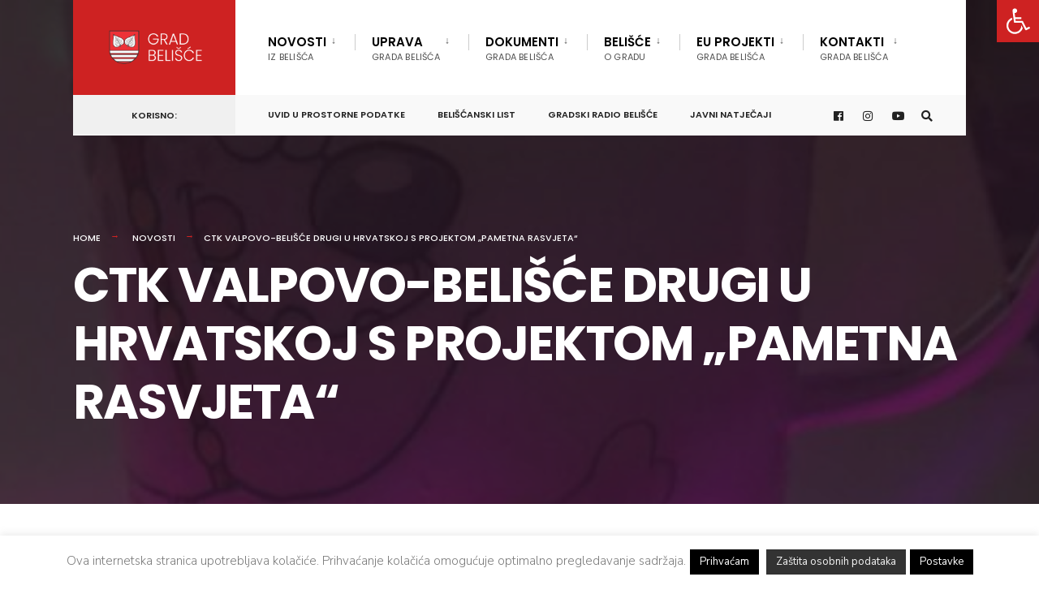

--- FILE ---
content_type: text/css
request_url: https://belisce.hr/wp-content/cache/wpfc-minified/lpjr2qyk/1x6ht.css
body_size: 218637
content:
#cookie-law-info-bar {
font-size: 15px;
margin: 0 auto;
padding: 12px 10px;
position: absolute;
text-align: center;
box-sizing: border-box;
width:100%;
z-index: 9999; display: none;
left:0px;
font-weight:300;
box-shadow: 0 -1px 10px 0 rgba(172, 171, 171, 0.3);
}
#cookie-law-info-again {
font-size: 10pt;
margin: 0;
padding:5px 10px;
text-align: center;
z-index: 9999;
cursor: pointer;
box-shadow: #161616 2px 2px 5px 2px;
}
#cookie-law-info-bar span {
vertical-align: middle;
} .cli-plugin-button, .cli-plugin-button:visited {
display: inline-block;
padding: 9px 12px;
color: #fff;
text-decoration: none;
position: relative;
cursor: pointer;
margin-left: 5px;
text-decoration: none;
}
.cli-plugin-main-link {
margin-left:0px;
font-weight: 550; text-decoration: underline;
}
.cli-plugin-button:hover {
background-color: #111;
color: #fff;
text-decoration: none;
}
.small.cli-plugin-button, .small.cli-plugin-button:visited {
font-size: 11px;
}
.cli-plugin-button, .cli-plugin-button:visited,
.medium.cli-plugin-button, .medium.cli-plugin-button:visited {
font-size: 13px;
font-weight: 400;
line-height: 1;
}
.large.cli-plugin-button, .large.cli-plugin-button:visited {
font-size: 14px;
padding: 8px 14px 9px;
}
.super.cli-plugin-button, .super.cli-plugin-button:visited {
font-size: 34px;
padding: 8px 14px 9px;
}
.pink.cli-plugin-button, .magenta.cli-plugin-button:visited {
background-color: #e22092;
}
.pink.cli-plugin-button:hover {
background-color: #c81e82;
}
.green.cli-plugin-button, .green.cli-plugin-button:visited {
background-color: #91bd09;
}
.green.cli-plugin-button:hover {
background-color: #749a02;
}
.red.cli-plugin-button, .red.cli-plugin-button:visited {
background-color: #e62727;
}
.red.cli-plugin-button:hover {
background-color: #cf2525;
}
.orange.cli-plugin-button, .orange.cli-plugin-button:visited {
background-color: #ff5c00;
}
.orange.cli-plugin-button:hover {
background-color: #d45500;
}
.blue.cli-plugin-button, .blue.cli-plugin-button:visited {
background-color: #2981e4;
}
.blue.cli-plugin-button:hover {
background-color: #2575cf;
}
.yellow.cli-plugin-button, .yellow.cli-plugin-button:visited {
background-color: #ffb515;
}
.yellow.cli-plugin-button:hover {
background-color: #fc9200;
}
.cli-plugin-button{ margin-top:5px; }
.cli-bar-popup{
-moz-background-clip: padding;
-webkit-background-clip: padding;
background-clip: padding-box;
-webkit-border-radius:30px;
-moz-border-radius:30px;
border-radius:30px;
padding:20px;
}
.cli-powered_by_p{width:100% !important; display:block !important; color:#333; clear:both; font-style:italic !important; font-size:12px !important; margin-top:15px !important; }
.cli-powered_by_a{color:#333; font-weight:600 !important; font-size:12px !important;} .cli-plugin-main-link.cli-plugin-button {
text-decoration: none;
}
.cli-plugin-main-link.cli-plugin-button {
margin-left: 5px;
}.gdpr-container-fluid {
width: 100%;
padding-right: 15px;
padding-left: 15px;
margin-right: auto;
margin-left: auto;
}
.gdpr-row {
display: -ms-flexbox;
display: flex;
-ms-flex-wrap: wrap;
flex-wrap: wrap;
margin-right: -15px;
margin-left: -15px;
}
.gdpr-col-4 {
-ms-flex: 0 0 33.333333%;
flex: 0 0 33.333333%;
max-width: 33.333333%;
}
.gdpr-col-8 {
-ms-flex: 0 0 66.666667%;
flex: 0 0 66.666667%;
max-width: 66.666667%;
}
.gdpr-align-items-stretch {
-ms-flex-align: stretch!important;
align-items: stretch!important;
}
.gdpr-d-flex {
display: -ms-flexbox!important;
display: flex!important;
}
.gdpr-px-0 {
padding-left: 0;
padding-right: 0;
}
.modal-backdrop.show {
opacity: .8;
}
.modal-open {
overflow: hidden
}
.modal-open .gdpr-modal {
overflow-x: hidden;
overflow-y: auto
}
.gdpr-modal.fade .gdpr-modal-dialog {
transition: -webkit-transform .3s ease-out;
transition: transform .3s ease-out;
transition: transform .3s ease-out,-webkit-transform .3s ease-out;
-webkit-transform: translate(0,-25%);
transform: translate(0,-25%)
}
.gdpr-modal.show .gdpr-modal-dialog {
-webkit-transform: translate(0,0);
transform: translate(0,0)
}
.modal-backdrop {
position: fixed;
top: 0;
right: 0;
bottom: 0;
left: 0;
z-index: 1039;
background-color: #000
}
.modal-backdrop.fade {
opacity: 0
}
.modal-backdrop.show {
opacity: .5
}
.gdpr-modal {
position: fixed;
top: 0;
right: 0;
bottom: 0;
left: 0;
z-index: 1050;
display: none;
overflow: hidden;
outline: 0
}
.gdpr-modal a {
text-decoration: none;
}
.gdpr-modal .gdpr-modal-dialog {
position: relative;
width: auto;
margin: .5rem;
pointer-events: none;
font-family: -apple-system,BlinkMacSystemFont,"Segoe UI",Roboto,"Helvetica Neue",Arial,sans-serif,"Apple Color Emoji","Segoe UI Emoji","Segoe UI Symbol";
font-size: 1rem;
font-weight: 400;
line-height: 1.5;
color: #212529;
text-align: left;
display: -ms-flexbox;
display: flex;
-ms-flex-align: center;
align-items: center;
min-height: calc(100% - (.5rem * 2))
}
@media (min-width: 576px) {
.gdpr-modal .gdpr-modal-dialog {
max-width:500px;
margin: 1.75rem auto;
min-height: calc(100% - (1.75rem * 2));
}
}
@media (min-width: 992px) {
.gdpr-modal .gdpr-modal-dialog {
max-width: 900px;
}
}
.gdpr-modal-content {
position: relative;
display: -ms-flexbox;
display: flex;
-ms-flex-direction: column;
flex-direction: column;
width: 100%;
pointer-events: auto;
background-color: #fff;
background-clip: padding-box;
border: 1px solid rgba(0,0,0,.2);
border-radius: .3rem;
outline: 0
}
.gdpr-modal .row {
margin: 0 -15px;
}
.gdpr-modal .modal-body {
padding: 0;
position: relative;
-ms-flex: 1 1 auto;
flex: 1 1 auto;
}
.gdpr-modal .close {
position: absolute;
right: 10px;
top: 10px;
z-index: 1;
padding: 0;
background-color: transparent;
border: 0;
-webkit-appearance: none;
font-size: 1.5rem;
font-weight: 700;
line-height: 1;
color: #000;
text-shadow: 0 1px 0 #fff;
}
.gdpr-modal .close:focus {
outline: 0;
}
.gdpr-switch {
display: inline-block;
position: relative;
min-height: 1px;
padding-left: 70px;
font-size: 14px;
}
.gdpr-switch input[type="checkbox"] {
display:none;
}
.gdpr-switch .gdpr-slider {
background-color: #e3e1e8;
height: 24px;
width: 50px;
bottom: 0;
cursor: pointer;
left: 0;
position: absolute;
right: 0;
top: 0;
transition: .4s;
}
.gdpr-switch .gdpr-slider:before {
background-color: #fff;
bottom: 2px;
content: "";
height: 20px;
left: 2px;
position: absolute;
transition: .4s;
width: 20px;
}
.gdpr-switch input:checked + .gdpr-slider {
background-color:rgb(99, 179, 95);
}
.gdpr-switch input:checked + .gdpr-slider:before {
transform: translateX(26px);
}
.gdpr-switch .gdpr-slider {
border-radius: 34px;
}
.gdpr-switch .gdpr-slider:before {
border-radius: 50%;
}
.gdpr-tab-content>.gdpr-tab-pane {
display: none;
}
.gdpr-tab-content>.active {
display: block;
}
.gdpr-fade {
transition: opacity .15s linear;
}
.gdpr-nav-pills {
display: -ms-flexbox;
display: flex;
-ms-flex-wrap: wrap;
flex-wrap: wrap;
padding-left: 0;
margin-bottom: 0;
list-style: none;
-ms-flex-direction: column !important;
flex-direction: column !important;
align-items: stretch !important;
-ms-align-items: stretch !important;
}
.nav.gdpr-nav-pills, .gdpr-tab-content {
width: 100%;
padding: 30px;
}
.nav.gdpr-nav-pills {
background: #f3f3f3;
}
.nav.gdpr-nav-pills .gdpr-nav-link {
border: 1px solid #0070ad;
margin-bottom: 10px;
color: #0070ad;
font-size: 14px;
display: block;
padding: .5rem 1rem;
border-radius: .25rem;
}
.nav.gdpr-nav-pills .gdpr-nav-link.active, .nav.gdpr-nav-pills .show>.gdpr-nav-link {
background-color: #0070ad;
border: 1px solid #0070ad;
}
.nav.gdpr-nav-pills .gdpr-nav-link.active {
color: #ffffff;
}
.gdpr-tab-content .gdpr-button-wrapper {
padding-top: 30px;
margin-top: 30px;
border-top: 1px solid #d6d6d6;
}
.gdpr-tab-content .gdpr-button-wrapper .btn-gdpr {
background-color: #0070ad;
border-color: #0070ad;
color: #ffffff;
font-size: 14px;
display: inline-block;
font-weight: 400;
text-align: center;
white-space: nowrap;
vertical-align: middle;
-webkit-user-select: none;
-moz-user-select: none;
-ms-user-select: none;
user-select: none;
border: 1px solid transparent;
padding: .375rem .75rem;
font-size: 1rem;
line-height: 1.5;
border-radius: .25rem;
transition: color .15s ease-in-out,background-color .15s ease-in-out,border-color .15s ease-in-out,box-shadow .15s ease-in-out;
}
.gdpr-tab-content p {
color: #343438;
font-size: 14px;
margin-top: 0;
}
.gdpr-tab-content h4 {
font-size: 20px;
margin-bottom: .5rem;
margin-top: 0;
font-family: inherit;
font-weight: 500;
line-height: 1.2;
color: inherit;
}
.cli-container-fluid {
padding-right: 15px;
padding-left: 15px;
margin-right: auto;
margin-left: auto;
}
.cli-row {
display: -ms-flexbox;
display: flex;
-ms-flex-wrap: wrap;
flex-wrap: wrap;
margin-right: -15px;
margin-left: -15px;
}
.cli-col-4 {
-ms-flex: 0 0 33.333333%;
flex: 0 0 33.333333%;
max-width: 33.333333%;
}
.cli-col-8 {
-ms-flex: 0 0 66.666667%;
flex: 0 0 66.666667%;
max-width: 66.666667%;
}
.cli-align-items-stretch {
-ms-flex-align: stretch!important;
align-items: stretch!important;
}
.cli-d-flex {
display: -ms-flexbox!important;
display: flex!important;
}
.cli-px-0 {
padding-left: 0;
padding-right: 0;
}
.cli-btn {
cursor: pointer;
font-size: 14px;
display: inline-block;
font-weight: 400;
text-align: center;
white-space: nowrap;
vertical-align: middle;
-webkit-user-select: none;
-moz-user-select: none;
-ms-user-select: none;
user-select: none;
border: 1px solid transparent;
padding: .5rem 1.25rem;
line-height: 1;
border-radius: .25rem;
transition: all .15s ease-in-out;
}
.cli-btn:hover {
opacity: .8;
}
.cli-read-more-link {
cursor: pointer;
font-size: 15px;
font-weight: 500;
text-decoration: underline;
}
.cli-btn:focus {
outline: 0;
}
.cli-modal-backdrop.cli-show {
opacity: .8;
}
.cli-modal-open {
overflow: hidden
}
.cli-barmodal-open {
overflow: hidden
}
.cli-modal-open .cli-modal {
overflow-x: hidden;
overflow-y: auto
}
.cli-modal.cli-fade .cli-modal-dialog {
transition: -webkit-transform .3s ease-out;
transition: transform .3s ease-out;
transition: transform .3s ease-out,-webkit-transform .3s ease-out;
-webkit-transform: translate(0,-25%);
transform: translate(0,-25%)
}
.cli-modal.cli-show .cli-modal-dialog {
-webkit-transform: translate(0,0);
transform: translate(0,0)
}
.cli-modal-backdrop {
position: fixed;
top: 0;
right: 0;
bottom: 0;
left: 0;
z-index: 1040;
background-color: #000;
display: none;
}
.cli-modal-backdrop.cli-fade {
opacity: 0
}
.cli-modal-backdrop.cli-show {
opacity: .5;
display: block;
}
.cli-modal.cli-show {
display: block;
}
.cli-modal a {
text-decoration: none;
}
.cli-modal .cli-modal-dialog {
position: relative;
width: auto;
margin: .5rem;
pointer-events: none;
font-family: -apple-system,BlinkMacSystemFont,"Segoe UI",Roboto,"Helvetica Neue",Arial,sans-serif,"Apple Color Emoji","Segoe UI Emoji","Segoe UI Symbol";
font-size: 1rem;
font-weight: 400;
line-height: 1.5;
color: #212529;
text-align: left;
display: -ms-flexbox;
display: flex;
-ms-flex-align: center;
align-items: center;
min-height: calc(100% - (.5rem * 2))
}
@media (min-width: 576px) {
.cli-modal .cli-modal-dialog {
max-width:500px;
margin: 1.75rem auto;
min-height: calc(100% - (1.75rem * 2))
}
}
@media (min-width: 992px) {
.cli-modal .cli-modal-dialog {
max-width: 900px;
}
}
.cli-modal-content {
position: relative;
display: -ms-flexbox;
display: flex;
-ms-flex-direction: column;
flex-direction: column;
width: 100%;
pointer-events: auto;
background-color: #fff;
background-clip: padding-box;
border-radius: .3rem;
outline: 0
}
.cli-modal .row {
margin: 0 -15px;
}
.cli-modal .modal-body {
padding: 0;
position: relative;
-ms-flex: 1 1 auto;
flex: 1 1 auto;
}
.cli-modal .cli-modal-close {
position: absolute;
right: 10px;
top: 10px;
z-index: 1;
padding: 0;
background-color: transparent !important;
border: 0;
-webkit-appearance: none;
font-size: 1.5rem;
font-weight: 700;
line-height: 1;
color: #000;
text-shadow: 0 1px 0 #fff;
}
.cli-modal .cli-modal-close:focus {
outline: 0;
}
.cli-switch {
display: inline-block;
position: relative;
min-height: 1px;
padding-left: 70px;
font-size: 14px;
}
.cli-switch input[type="checkbox"] {
display:none;
}
.cli-switch .cli-slider {
background-color: #e3e1e8;
height: 24px;
width: 50px;
bottom: 0;
cursor: pointer;
left: 0;
position: absolute;
right: 0;
top: 0;
transition: .4s;
}
.cli-switch .cli-slider:before {
background-color: #fff;
bottom: 2px;
content: "";
height: 20px;
left: 2px;
position: absolute;
transition: .4s;
width: 20px;
}
.cli-switch input:checked + .cli-slider {
background-color: #00acad
}
.cli-switch input:checked + .cli-slider:before {
transform: translateX(26px);
}
.cli-switch .cli-slider {
border-radius: 34px;
}
.cli-switch .cli-slider:before {
border-radius: 50%;
}
.cli-tab-content {
background: #ffffff;
}
.cli-tab-content>.cli-active {
display: block;
}
.cli-fade {
transition: opacity .15s linear;
}
.cli-nav-pills {
display: -ms-flexbox;
display: flex;
-ms-flex-wrap: wrap;
flex-wrap: wrap;
padding-left: 0;
margin-bottom: 0;
list-style: none;
-ms-flex-direction: column;
flex-direction: column;
}
.cli-nav-pills, .cli-tab-content {
width: 100%;
padding: 30px;
}
@media (max-width: 767px) {
.cli-nav-pills, .cli-tab-content {
padding: 30px 10px;
}
}
.cli-nav-pills {
background: #f3f3f3;
}
.cli-nav-pills .cli-nav-link {
border: 1px solid #00acad;
margin-bottom: 10px;
color: #00acad;
font-size: 14px;
display: block;
padding: .5rem 1rem;
border-radius: .25rem;
cursor: pointer
}
.cli-nav-pills .cli-nav-link.cli-active, .cli-nav-pills .cli-show>.cli-nav-link {
background-color: #00acad;
border: 1px solid #00acad;
}
.cli-nav-pills .cli-nav-link.cli-active {
color: #ffffff;
}
.cli-tab-content .cli-button-wrapper {
padding-top: 30px;
margin-top: 30px;
border-top: 1px solid #d6d6d6;
}
.cli-tab-content p {
color: #343438;
font-size: 14px;
margin-top: 0;
}
.cli-tab-content h4 {
font-size: 20px;
margin-bottom: 1.5rem;
margin-top: 0;
font-family: inherit;
font-weight: 500;
line-height: 1.2;
color: inherit;
} .cli-container-fluid {
padding-right: 15px;
padding-left: 15px;
margin-right: auto;
margin-left: auto;
}
.cli-row {
display: -ms-flexbox;
display: flex;
-ms-flex-wrap: wrap;
flex-wrap: wrap;
margin-right: -15px;
margin-left: -15px;
}
.cli-col-4 {
-ms-flex: 0 0 33.333333%;
flex: 0 0 33.333333%;
max-width: 33.333333%;
}
.cli-col-8 {
-ms-flex: 0 0 66.666667%;
flex: 0 0 66.666667%;
max-width: 66.666667%;
flex-direction: column;
}
.cli-align-items-stretch {
-ms-flex-align: stretch!important;
align-items: stretch!important;
}
.cli-d-flex {
display: -ms-flexbox!important;
display: flex!important;
}
.cli-px-0 {
padding-left: 0;
padding-right: 0;
}
.cli-btn {
cursor: pointer;
font-size: 14px;
display: inline-block;
font-weight: 400;
text-align: center;
white-space: nowrap;
vertical-align: middle;
-webkit-user-select: none;
-moz-user-select: none;
-ms-user-select: none;
user-select: none;
border: 1px solid transparent;
padding: .5rem 1.25rem;
line-height: 1;
border-radius: .25rem;
transition: all .15s ease-in-out;
}
.cli-btn:hover {
opacity: .8;
}
.cli-read-more-link {
cursor: pointer;
font-size: 15px;
font-weight: 500;
text-decoration: underline;
}
.cli-btn:focus {
outline: 0;
}
.cli-modal-backdrop.cli-show {
opacity: .8;
}
.cli-modal-open {
overflow: hidden
}
.cli-barmodal-open {
overflow: hidden
}
.cli-modal-open .cli-modal {
overflow-x: hidden;
overflow-y: auto
}
.cli-modal.cli-fade .cli-modal-dialog {
transition: -webkit-transform .3s ease-out;
transition: transform .3s ease-out;
transition: transform .3s ease-out,-webkit-transform .3s ease-out;
-webkit-transform: translate(0,-25%);
transform: translate(0,-25%)
}
.cli-modal.cli-show .cli-modal-dialog {
-webkit-transform: translate(0,0);
transform: translate(0,0)
}
.cli-modal-backdrop {
position: fixed;
top: 0;
right: 0;
bottom: 0;
left: 0;
z-index: 1040;
background-color: #000;
-webkit-transform:scale(0);
transform:scale(0);
transition: opacity ease-in-out 0.5s;
}
.cli-modal-backdrop.cli-fade {
opacity: 0;
}
.cli-modal-backdrop.cli-show {
opacity: .5;
-webkit-transform:scale(1);
transform:scale(1);
}
.cli-modal {
position: fixed;
top: 0;
right: 0;
bottom: 0;
left: 0;
z-index: 99999;
transform: scale(0);
overflow: hidden;
outline: 0;
display: none;
}
.cli-modal a {
text-decoration: none;
}
.cli-modal .cli-modal-dialog {
position: relative;
width: auto;
margin: .5rem;
pointer-events: none;
font-family: inherit;
font-size: 1rem;
font-weight: 400;
line-height: 1.5;
color: #212529;
text-align: left;
display: -ms-flexbox;
display: flex;
-ms-flex-align: center;
align-items: center;
min-height: calc(100% - (.5rem * 2))
}
@media (min-width: 576px) {
.cli-modal .cli-modal-dialog {
max-width:500px;
margin: 1.75rem auto;
min-height: calc(100% - (1.75rem * 2))
}
}
.cli-modal-content {
position: relative;
display: -ms-flexbox;
display: flex;
-ms-flex-direction: column;
flex-direction: column;
width: 100%;
pointer-events: auto;
background-color: #fff;
background-clip: padding-box;
border-radius: .2rem;
box-sizing: border-box;
outline: 0
}
.cli-modal .row {
margin: 0 -15px;
}
.cli-modal .modal-body {
padding: 0;
position: relative;
-ms-flex: 1 1 auto;
flex: 1 1 auto;
}
.cli-modal .cli-modal-close:focus {
outline: 0;
}
.cli-switch {
display: inline-block;
position: relative;
min-height: 1px;
padding-left: 38px;
font-size: 14px;
}
.cli-switch input[type="checkbox"] {
display:none;
}
.cli-switch .cli-slider {
background-color: #e3e1e8;
height: 20px;
width: 38px;
bottom: 0;
cursor: pointer;
left: 0;
position: absolute;
right: 0;
top: 0;
transition: .4s;
}
.cli-switch .cli-slider:before {
background-color: #fff;
bottom: 2px;
content: "";
height: 15px;
left: 3px;
position: absolute;
transition: .4s;
width: 15px;
}
.cli-switch input:checked + .cli-slider {
background-color: #61a229;
}
.cli-switch input:checked + .cli-slider:before {
transform: translateX(18px);
}
.cli-switch .cli-slider {
border-radius: 34px;
font-size:0;
}
.cli-switch .cli-slider:before {
border-radius: 50%;
}
.cli-tab-content {
background: #ffffff;
}
.cli-nav-pills {
display: -ms-flexbox;
display: flex;
-ms-flex-wrap: wrap;
flex-wrap: wrap;
padding-left: 0;
margin-bottom: 0;
list-style: none;
-ms-flex-direction: column;
flex-direction: column;
}
.cli-nav-pills, .cli-tab-content {
width: 100%;
padding:5px 30px 5px 5px;
box-sizing: border-box;
}
@media (max-width: 767px) {
.cli-nav-pills, .cli-tab-content {
padding: 30px 10px;
}
}
.cli-nav-pills {
background: #fff;
}
.cli-nav-pills .cli-nav-link {
border: 1px solid #cccccc;
margin-bottom: 10px;
color:#2a2a2a;
font-size: 14px;
display: block;
padding: .5rem 1rem;
border-radius: .25rem;
cursor: pointer
}
.cli-nav-pills .cli-nav-link.cli-active, .cli-nav-pills .cli-show>.cli-nav-link {
background-color: #f6f6f9;
border: 1px solid #cccccc;
}
.cli-nav-pills .cli-nav-link.cli-active {
color:#2a2a2a;
}
.cli-tab-content .cli-button-wrapper {
padding-top: 30px;
margin-top: 30px;
border-top: 1px solid #d6d6d6;
}
.cli-tab-content p {
color: #343438;
font-size: 14px;
margin-top: 0;
}
.cli-tab-content h4 {
font-size: 20px;
margin-bottom: 1.5rem;
margin-top: 0;
font-family: inherit;
font-weight: 500;
line-height: 1.2;
color: inherit;
} #cookie-law-info-bar .cli-nav-pills,#cookie-law-info-bar .cli-tab-content,#cookie-law-info-bar .cli-nav-pills .cli-show>.cli-nav-link,#cookie-law-info-bar a.cli-nav-link.cli-active{
background: transparent;
}
#cookie-law-info-bar .cli-nav-pills .cli-nav-link.cli-active,#cookie-law-info-bar  .cli-nav-link,#cookie-law-info-bar .cli-tab-container p,#cookie-law-info-bar span.cli-necessary-caption,#cookie-law-info-bar .cli-switch .cli-slider:after
{
color:inherit;
}
#cookie-law-info-bar .cli-tab-header a:before
{
border-right: 1px solid currentColor;
border-bottom: 1px solid currentColor;
}
#cookie-law-info-bar .cli-row
{
margin-top:20px;
}
#cookie-law-info-bar .cli-col-4
{
-webkit-box-flex: 0;
-ms-flex: 0 0 auto;
flex: 0 0 auto;
width: auto;
max-width: none;
}
#cookie-law-info-bar .cli-col-8
{
flex-basis: 0;
-webkit-box-flex: 1;
-ms-flex-positive: 1;
flex-grow: 1;
max-width: 100%;
}
.cli-wrapper {
max-width: 90%;
float: none;
margin: 0 auto;
}
#cookie-law-info-bar .cli-tab-content h4
{
margin-bottom:0.5rem;
}
#cookie-law-info-bar .cli-nav-pills .cli-nav-link
{
padding: .2rem 0.5rem;
}
#cookie-law-info-bar .cli-tab-container
{
display:none;
text-align:left;
} .cli-tab-footer .cli-btn {
background-color: #00acad;
padding: 10px 15px;
text-decoration:none;
}
.cli-tab-footer .wt-cli-privacy-accept-btn {
background-color: #61a229;
color: #ffffff;
border-radius: 0;
}
.cli-tab-footer {
width:100%;
text-align:right;
padding: 20px 0;
} .cli-col-12
{
width:100%;
}
.cli-tab-header
{
display: flex;
justify-content: space-between;
}
.cli-tab-header a:before {
width: 10px;
height: 2px;
left: 0;
top: calc(50% - 1px);
}
.cli-tab-header a:after {
width: 2px;
height: 10px;
left: 4px;
top: calc(50% - 5px);
-webkit-transform: none;
transform: none;
}
.cli-tab-header a:before {
width: 7px;
height: 7px;
border-right: 1px solid #4a6e78;
border-bottom: 1px solid #4a6e78;
content: " ";
transform: rotate(-45deg);
-webkit-transition: all 0.2s ease-in-out;
-moz-transition: all 0.2s ease-in-out;
transition: all 0.2s ease-in-out;
margin-right:10px;
}
.cli-tab-header a.cli-nav-link  {
position: relative;
display: flex;
align-items: center;
font-size:14px;
color:#000;
text-transform: capitalize;
}
.cli-tab-header.cli-tab-active .cli-nav-link:before
{
transform: rotate(45deg);
-webkit-transition: all 0.2s ease-in-out;
-moz-transition: all 0.2s ease-in-out;
transition: all 0.2s ease-in-out;
}
.cli-tab-header {
border-radius: 5px;
padding: 12px 15px;
cursor: pointer;
transition: background-color 0.2s ease-out 0.3s, color 0.2s ease-out 0s;
background-color:#f2f2f2;
}
.cli-modal .cli-modal-close {
position: absolute;
right: 0;
top: 0;
z-index: 1;
-webkit-appearance: none;
width: 40px;
height: 40px;
padding: 0;
border-radius: 50%;
padding: 10px;
background: transparent;
border:none;
min-width: 40px;
}
.cli-tab-container h4,.cli-tab-container h1 {
font-family: inherit;
font-size: 16px;
margin-bottom: 15px;
margin:10px 0;
}
#cliSettingsPopup .cli-tab-section-container {
padding-top: 12px;
}
.cli-tab-container p ,.cli-privacy-content-text{
font-size: 14px;
line-height: 1.4;
margin-top: 0;
padding: 0;
color: #000;
}
.wt-cli-privacy
{
display:none;
}
.cli-tab-content
{
display:none;
}
.cli-tab-section .cli-tab-content
{
padding: 10px 20px 5px 20px;
}
.cli-tab-section
{
margin-top:5px;
}
@media (min-width: 992px) {
.cli-modal .cli-modal-dialog {
max-width: 645px;
}
}
.cli-switch .cli-slider:after{
content: attr(data-cli-disable);
position: absolute;
right: 50px;
color: #000;
font-size:12px;
text-align:right;
min-width: 80px;
}
.cli-switch input:checked + .cli-slider:after
{
content: attr(data-cli-enable);
}
.cli-privacy-overview:not(.cli-collapsed) .cli-privacy-content {
max-height: 60px;
transition: max-height 0.15s ease-out;
overflow: hidden;
}
a.cli-privacy-readmore {
font-size: 12px;
margin-top: 12px;
display: inline-block;
padding-bottom: 0;
cursor: pointer;
color:#000;
text-decoration: underline;
}
.cli-modal-footer {
position: relative;
}
a.cli-privacy-readmore:before {
content: attr(data-readmore-text);
}
.cli-collapsed a.cli-privacy-readmore:before {
content: attr(data-readless-text);
}
.cli-collapsed .cli-privacy-content
{
transition: max-height 0.25s ease-in;
}
.cli-privacy-content p
{
margin-bottom:0;
}
.cli-modal-close svg {
fill: #000;
}
span.cli-necessary-caption {
color: #000;
font-size: 12px;
}
.cli-tab-section.cli-privacy-tab {
display: none;
}
#cookie-law-info-bar .cli-tab-section.cli-privacy-tab {
display: block;
}
#cookie-law-info-bar .cli-privacy-overview {
display: none;
}
.cli-tab-container .cli-row
{
max-height: 500px;
overflow-y: auto;
}
.cli-modal.cli-blowup.cli-out {
z-index: -1;
}
.cli-modal.cli-blowup {
z-index: 999999;
transform: scale(1);
}
.cli-modal.cli-blowup .cli-modal-dialog {
animation: blowUpModal 0.5s cubic-bezier(0.165, 0.84, 0.44, 1) forwards;
}
.cli-modal.cli-blowup.cli-out .cli-modal-dialog
{
animation: blowUpModalTwo 0.5s cubic-bezier(0.165, 0.84, 0.44, 1) forwards;
}
@keyframes blowUpContent {
0% {
transform: scale(1);
opacity: 1;
}
99.9% {
transform: scale(2);
opacity: 0;
}
100% {
transform: scale(0);
}
}
@keyframes blowUpContentTwo {
0% {
transform: scale(2);
opacity: 0;
}
100% {
transform: scale(1);
opacity: 1;
}
}
@keyframes blowUpModal {
0% {
transform: scale(0);
}
100% {
transform: scale(1);
}
}
@keyframes blowUpModalTwo {
0% {
transform: scale(1);
opacity: 1;
}
50% {
transform: scale(0.5);
opacity: 0;
}
100% {
transform: scale(0);
opacity: 0;
}
}
.cli-tab-section .cookielawinfo-row-cat-table td, .cli-tab-section .cookielawinfo-row-cat-table th {
font-size: 12px;
}
.cli_settings_button
{
cursor: pointer;
} .wt-cli-sr-only
{
display: none;
font-size:16px;
} a.wt-cli-element.cli_cookie_close_button {
text-decoration: none;
color: #333333;
font-size: 22px;
line-height: 22px;
cursor: pointer;
position: absolute;
right: 10px;
top: 5px;
} .cli-bar-container{
float: none;
margin: 0 auto;
display: -webkit-box;
display: -moz-box;
display: -ms-flexbox;
display: -webkit-flex;
display: flex;
justify-content: space-between;
-webkit-box-align: center;
-moz-box-align: center;
-ms-flex-align: center;
-webkit-align-items: center;
align-items: center;
}
.cli-bar-btn_container {
margin-left: 20px;
display: -webkit-box;
display: -moz-box;
display: -ms-flexbox;
display: -webkit-flex;
display: flex;
-webkit-box-align: center;
-moz-box-align: center;
-ms-flex-align: center;
-webkit-align-items: center;
align-items: center;
flex-wrap: nowrap;
}
.cli-style-v2 a
{
cursor: pointer;
}
.cli-bar-btn_container a {
white-space: nowrap;
}
.cli-style-v2 .cli-plugin-main-link
{
font-weight:inherit;
}
.cli-style-v2
{
font-size: 11pt;
line-height: 18px;
font-weight:normal;
}
#cookie-law-info-bar[data-cli-type="widget"] .cli-bar-container,#cookie-law-info-bar[data-cli-type="popup"] .cli-bar-container{
display: block;
}
.cli-style-v2 .cli-bar-message {
width: 70%;
text-align: left;
}
#cookie-law-info-bar[data-cli-type="widget"] .cli-bar-message,#cookie-law-info-bar[data-cli-type="popup"] .cli-bar-message
{
width:100%;
}
#cookie-law-info-bar[data-cli-type="widget"] .cli-style-v2 .cli-bar-btn_container {
margin-top:8px;
margin-left: 0px;
flex-wrap: wrap;
} #cookie-law-info-bar[data-cli-type="popup"] .cli-style-v2 .cli-bar-btn_container {
margin-top:8px;
margin-left: 0px;
}
#cookie-law-info-bar[data-cli-style="cli-style-v2"] .cli_messagebar_head{
text-align: left; margin-bottom: 5px;
margin-top: 0px;
font-size: 16px;
} .cli-style-v2 .cli-bar-message .wt-cli-ccpa-element,.cli-style-v2 .cli-bar-message .wt-cli-ccpa-checkbox {
margin-top: 5px;
}
.cli-style-v2 .cli-bar-btn_container .cli_action_button ,
.cli-style-v2 .cli-bar-btn_container .cli-plugin-main-link,
.cli-style-v2 .cli-bar-btn_container .cli_settings_button
{
margin-left: 5px;
}
.wt-cli-ccpa-checkbox label {
font-size: inherit;
cursor: pointer;
margin: 0px 0px 0px 5px;
} #cookie-law-info-bar[data-cli-style="cli-style-v2"]
{
padding: 14px 25px;
}
#cookie-law-info-bar[data-cli-style="cli-style-v2"][data-cli-type="widget"]
{
padding:32px 30px;
}
#cookie-law-info-bar[data-cli-style="cli-style-v2"][data-cli-type="popup"] {
padding: 32px 45px;
}
.cli-style-v2 .cli-plugin-main-link:not(.cli-plugin-button), .cli-style-v2 .cli_settings_button:not(.cli-plugin-button),.cli-style-v2 .cli_action_button:not(.cli-plugin-button){
text-decoration: underline;
}
.cli-style-v2 .cli-bar-btn_container .cli-plugin-button {
margin-top: 5px;
margin-bottom: 5px;
}
a.wt-cli-ccpa-opt-out {
white-space: nowrap;
text-decoration: underline;
}
.wt-cli-necessary-checkbox {
display: none !important;
}
@media (max-width: 985px) {
.cli-style-v2 .cli-bar-message
{
width:100%;
}
.cli-style-v2.cli-bar-container
{
justify-content:left;
flex-wrap: wrap;
}
.cli-style-v2 .cli-bar-btn_container {
margin-left:0px;
margin-top: 10px;
}
#cookie-law-info-bar[data-cli-style="cli-style-v2"],#cookie-law-info-bar[data-cli-style="cli-style-v2"][data-cli-type="widget"],#cookie-law-info-bar[data-cli-style="cli-style-v2"][data-cli-type="popup"]
{
padding: 25px 25px;
}
} .wt-cli-ckyes-brand-logo {
display: flex;
align-items: center;
font-size: 9px;
color: #111111;
font-weight: normal;
}
.wt-cli-ckyes-brand-logo img{
width: 65px;
margin-left: 2px;
}
.wt-cli-privacy-overview-actions {
padding-bottom:0;
}
@media only screen and (max-width: 479px) and (min-width: 320px){
.cli-style-v2 .cli-bar-btn_container {
flex-wrap: wrap;
}
} .wt-cli-cookie-description {
font-size: 14px;
line-height: 1.4;
margin-top: 0;
padding: 0;
color: #000;
}.owl-carousel,.owl-carousel .owl-item{-webkit-tap-highlight-color:transparent;position:relative; overflow:hidden;}.owl-carousel{display:none;width:100%;z-index:1}.owl-carousel .owl-stage{position:relative;-ms-touch-action:pan-Y;-moz-backface-visibility:hidden}.owl-carousel .owl-stage:after{content:".";display:block;clear:both;visibility:hidden;line-height:0;height:0}.owl-carousel .owl-stage-outer{position:relative;overflow:hidden;-webkit-transform:translate3d(0,0,0)}.owl-carousel .owl-item,.owl-carousel .owl-wrapper{-webkit-backface-visibility:hidden;-moz-backface-visibility:hidden;-ms-backface-visibility:hidden;-webkit-transform:translate3d(0,0,0);-moz-transform:translate3d(0,0,0);-ms-transform:translate3d(0,0,0)}.owl-carousel .owl-item{min-height:1px;float:left;-webkit-backface-visibility:hidden;-webkit-touch-callout:none}.owl-carousel .owl-item img{display:block;width:100%}.owl-carousel .owl-dots.disabled,.owl-carousel .owl-nav.disabled{display:none}.no-js .owl-carousel,.owl-carousel.owl-loaded{display:block}.owl-carousel .owl-dot,.owl-carousel .owl-nav .owl-next,.owl-carousel .owl-nav .owl-prev{cursor:pointer;cursor:hand;-webkit-user-select:none;-khtml-user-select:none;-moz-user-select:none;-ms-user-select:none;user-select:none}.owl-carousel.owl-loading{opacity:0;display:block}.owl-carousel.owl-hidden{opacity:0}.owl-carousel.owl-refresh .owl-item{visibility:hidden}.owl-carousel.owl-drag .owl-item{-webkit-user-select:none;-moz-user-select:none;-ms-user-select:none;user-select:none}.owl-carousel.owl-grab{cursor:move;cursor:grab}.owl-carousel.owl-rtl{direction:rtl}.owl-carousel.owl-rtl .owl-item{float:right}.owl-carousel .animated{animation-duration:1s;animation-fill-mode:both}.owl-carousel .owl-animated-in{z-index:0}.owl-carousel .owl-animated-out{z-index:1}.owl-carousel .fadeOut{animation-name:fadeOut}@keyframes fadeOut{0%{opacity:1}100%{opacity:0}}.owl-height{transition:height .5s ease-in-out}.owl-carousel .owl-item .owl-lazy{opacity:0;transition:opacity .4s ease}.owl-carousel .owl-item img.owl-lazy{transform-style:preserve-3d}.owl-carousel .owl-video-wrapper{position:relative;height:100%;background:#000}.owl-carousel .owl-video-play-icon{position:absolute;height:80px;width:80px;left:50%;top:50%;margin-left:-40px;margin-top:-40px;background:url(//belisce.hr/wp-content/plugins/eleslider/assets/owl.video.play.png) no-repeat;cursor:pointer;z-index:1;-webkit-backface-visibility:hidden;transition:transform .1s ease}.owl-carousel .owl-video-play-icon:hover{-ms-transform:scale(1.3,1.3);transform:scale(1.3,1.3)}.owl-carousel .owl-video-playing .owl-video-play-icon,.owl-carousel .owl-video-playing .owl-video-tn{display:none}.owl-carousel .owl-video-tn{opacity:0;height:100%;background-position:center center;background-repeat:no-repeat;background-size:contain;transition:opacity .4s ease}.owl-carousel .owl-video-frame{position:relative;z-index:1;height:100%;width:100%}
.owl-nav>div  { display: block; width:55px; height:55px;line-height:1 !important; margin: -30px 0 0; position: absolute; top: 50%; z-index: 2; overflow: hidden; opacity: 0; cursor: pointer; -webkit-transition: all .3s ease; -moz-transition: all .3s ease; transition: all .3s ease; background:#000; color:#fff; box-shadow:none !important; line-height:1 !important;}
.owl-nav .owl-prev { left: 35px; padding:17px 18px;}
.owl-nav .owl-next { right: 35px;padding:17px 18px;}
.owl-carousel:hover .owl-nav .owl-prev { opacity: 1; left:25px;  }
.owl-carousel:hover .owl-nav .owl-next { opacity: 1; right:25px;  }
.owl-carousel:hover .owl-nav .owl-next:before {content:"\2192"; font-size:18px; line-height:1 !important;}
.owl-carousel:hover .owl-nav .owl-prev:before {content:"\2190"; font-size:18px; line-height:1 !important;}
.wpm_eleslider_wrap{ position: relative; overflow:hidden; background:#000;}
.wpm_eleslider_wrap>img{ position:absolute; top:50%; left:50%; margin:-20px 0 0 -20px; fill:white;}
.wpm_eleslider .owl-item {background:#000; opacity:1;}
.wpm_eleslider .owl-item img{ opacity:1;}
.eleslideinside{
position:absolute;
top:30%;
left:20%;
width:60%;
text-align:center;
margin:0 0 0 0;
}
.eleinside_Right .eleslideinside{ left:50%; width:45%;top:25%; text-align:left;}
.eleinside_Left .eleslideinside{ left:10%; width:45%;top:25%; text-align:left;}
.eleinside_Disable .eleslideinside{ display:none;}
.eleslideinside,
.eleslideinside p,
.eleslideinside a,
.eleslideinside h1,
.eleslideinside h2,
.eleslideinside h3,
.eleslideinside h4,
.eleslideinside h5,
.eleslideinside h6{ color:#fff; text-shadow:0 1px 0 rgba(0,0,0,.5);line-height:1.05;}
.eleslideinside h1{font-size:6vw;}
.eleslideinside h2{font-size:5vw;}
.eleslideinside h3{font-size:4vw;}
.eleslideinside h4{font-size:3vw;}
.eleslideinside h5{font-size:2vw;} .wpm_eleslider .owl-dots{ position:absolute; z-index:12; bottom:60px; left:35%; width:30%; text-align:center}
.wpm_eleslider .owl-dot{ display: inline-block; content:''; width:17px;  height:17px;  margin:0 5px; position:relative; color:#fff; text-indent: -9999px; opacity:.7;}
.wpm_eleslider .owl-dot.active{ opacity:1;}
.wpm_eleslider .owl-dot:before{ position:absolute; content:'';width:6px; height:6px; background:#fff; top:5px; left:5px;border-radius:50%;text-indent: +9999px;}
.wpm_eleslider .owl-dot.active:before{background: rgba(255,255,255,.9);text-indent: +9999px;}
.wpm_eleslider .owl-dot.active:after{ position:absolute; content:'';width:16px; height:16px;border:2px solid #fff; top:0px; left:0px;border-radius:50%;} .owl-carousel.loading{width:100%; display:block !important; min-height:550px; opacity:1; }
.owl-carousel.loading.owl-loaded:before{ display:none;} 
.owl-carousel.loading>.eleinside{ display:none;} .elementor-edit-mode .owl-carousel{ display:block !important;}
.elementor-edit-mode .eleinside{ display:none;}
.elementor-edit-mode .eleinside:first-child{display:block !important;}
.elementor-edit-mode .eleinside img{display:block;width:100% !important;max-width:100% !important} @media screen and ( min-width: 880px ) { .dots_text_yes .owl-dots{ position:absolute; z-index:12; bottom:15%;  right:10%; left:auto;width:16%; text-align:center;font-size:90%;}
.dots_text_yes .owl-dot{ text-indent:0px;width:100%; display:block;  height:auto;border:1px solid rgba(204,204,204,0.3); border-width:0 0 1px 0; margin:0 0; padding:30px 0 30px 0; line-height:1; text-align:left;overflow: visible;}
.dots_text_yes .owl-dot:first-child{border-top:1px solid rgba(204,204,204,0.3);}
.dots_text_yes .owl-dot:before{ top:35px;left:-30px; opacity:.3;width:5px; height:5px;}
.dots_text_yes .owl-dot.active:after{ top:30px;left:-35px;width:15px; height:15px;border:1px solid #fff;}
.dots_text_yes .owl-dot.active:before,
.dots_text_yes .owl-dot.active:after{ text-indent:0px;opacity:1;}
.dots_text_yes .eleslideinside,
.dots_text_yes .eleinside_Right .eleslideinside,
.dots_text_yes .eleinside_Left .eleslideinside{
left:10%; width:45%;top:25%; text-align:left;
}
}
@media screen and (min-width: 1100px) {
.dots_text_yes .owl-dots{font-size:100%;}
} @media screen and (max-width: 1285px){
.eleinside img.bg_image{ margin:0 -10% !important; width:120% !important; max-width:120% !important;}
}
@media screen and (max-width: 1085px){
.owl-carousel.loading{min-height:400px; }
}
@media screen and (max-width: 885px){
.owl-carousel.loading{min-height:200px; }
.eleinside img.bg_image{ margin:0 -20% !important; width:140% !important; max-width:140% !important;}
.eleslideinside h1{font-size:7vw;}
.eleslideinside h2{font-size:6vw;}
.eleslideinside h3{font-size:5vw;}
.eleslideinside h4{font-size:4vw !important;}
.eleslideinside h5{font-size:3vw;}
}#baguetteBox-overlay{display:none;opacity:0;position:fixed;overflow:hidden;top:0;left:0;width:100%;height:100%;z-index:1000000;background-color:#222;background-color:rgba(0,0,0,.8);-webkit-transition:opacity .5s ease;transition:opacity .5s ease}#baguetteBox-overlay.visible{opacity:1}#baguetteBox-overlay .full-image{display:inline-block;position:relative;width:100%;height:100%;text-align:center}#baguetteBox-overlay .full-image figure{display:inline;margin:0;height:100%}#baguetteBox-overlay .full-image img{display:inline-block;width:auto;height:auto;max-height:100%;max-width:100%;vertical-align:middle;-webkit-box-shadow:0 0 8px rgba(0,0,0,.6);-moz-box-shadow:0 0 8px rgba(0,0,0,.6);box-shadow:0 0 8px rgba(0,0,0,.6)}#baguetteBox-overlay .full-image figcaption{display:block;position:absolute;bottom:0;width:100%;text-align:center;line-height:1.8;white-space:normal;color:#ccc;background-color:#000;background-color:rgba(0,0,0,.6);font-family:sans-serif}#baguetteBox-overlay .full-image:before{content:"";display:inline-block;height:50%;width:1px;margin-right:-1px}#baguetteBox-slider{position:absolute;left:0;top:0;height:100%;width:100%;white-space:nowrap;-webkit-transition:left .4s ease,-webkit-transform .4s ease;transition:left .4s ease,-webkit-transform .4s ease;transition:left .4s ease,transform .4s ease;transition:left .4s ease,transform .4s ease,-webkit-transform .4s ease,-moz-transform .4s ease}#baguetteBox-slider.bounce-from-right{-webkit-animation:bounceFromRight .4s ease-out;animation:bounceFromRight .4s ease-out}#baguetteBox-slider.bounce-from-left{-webkit-animation:bounceFromLeft .4s ease-out;animation:bounceFromLeft .4s ease-out}@-webkit-keyframes bounceFromRight{0%,100%{margin-left:0}50%{margin-left:-30px}}@keyframes bounceFromRight{0%,100%{margin-left:0}50%{margin-left:-30px}}@-webkit-keyframes bounceFromLeft{0%,100%{margin-left:0}50%{margin-left:30px}}@keyframes bounceFromLeft{0%,100%{margin-left:0}50%{margin-left:30px}}.baguetteBox-button#next-button,.baguetteBox-button#previous-button{top:50%;top:calc(50% - 30px);width:44px;height:60px}.baguetteBox-button{position:absolute;cursor:pointer;outline:0;padding:0;margin:0;border:0;-moz-border-radius:15%;border-radius:15%;background-color:#323232;background-color:rgba(50,50,50,.5);color:#ddd;font:1.6em sans-serif;-webkit-transition:background-color .4s ease;transition:background-color .4s ease}.baguetteBox-button:focus,.baguetteBox-button:hover{background-color:rgba(50,50,50,.9)}.baguetteBox-button#next-button{right:2%}.baguetteBox-button#previous-button{left:2%}.baguetteBox-button#close-button{top:20px;right:2%;right:calc(2% + 6px);width:30px;height:30px}.baguetteBox-button svg{position:absolute;left:0;top:0}.baguetteBox-spinner{width:40px;height:40px;display:inline-block;position:absolute;top:50%;left:50%;margin-top:-20px;margin-left:-20px}.baguetteBox-double-bounce1,.baguetteBox-double-bounce2{width:100%;height:100%;-moz-border-radius:50%;border-radius:50%;background-color:#fff;opacity:.6;position:absolute;top:0;left:0;-webkit-animation:bounce 2s infinite ease-in-out;animation:bounce 2s infinite ease-in-out}.baguetteBox-double-bounce2{-webkit-animation-delay:-1s;animation-delay:-1s}@-webkit-keyframes bounce{0%,100%{-webkit-transform:scale(0);transform:scale(0)}50%{-webkit-transform:scale(1);transform:scale(1)}}@keyframes bounce{0%,100%{-webkit-transform:scale(0);-moz-transform:scale(0);transform:scale(0)}50%{-webkit-transform:scale(1);-moz-transform:scale(1);transform:scale(1)}}#pojo-a11y-toolbar{position:fixed;font-size:16px !important;line-height:1.4;z-index:9999}#pojo-a11y-toolbar.pojo-a11y-toolbar-right{right:-180px;-webkit-transition:right 750ms cubic-bezier(.23, 1, .32, 1);-moz-transition:right 750ms cubic-bezier(.23, 1, .32, 1);-o-transition:right 750ms cubic-bezier(.23, 1, .32, 1);transition:right 750ms cubic-bezier(.23, 1, .32, 1)}#pojo-a11y-toolbar.pojo-a11y-toolbar-right.pojo-a11y-toolbar-open{right:0}#pojo-a11y-toolbar.pojo-a11y-toolbar-right .pojo-a11y-toolbar-toggle{right:180px}#pojo-a11y-toolbar.pojo-a11y-toolbar-left{left:-180px;-webkit-transition:left 750ms cubic-bezier(.23, 1, .32, 1);-moz-transition:left 750ms cubic-bezier(.23, 1, .32, 1);-o-transition:left 750ms cubic-bezier(.23, 1, .32, 1);transition:left 750ms cubic-bezier(.23, 1, .32, 1)}#pojo-a11y-toolbar.pojo-a11y-toolbar-left.pojo-a11y-toolbar-open{left:0}#pojo-a11y-toolbar.pojo-a11y-toolbar-left .pojo-a11y-toolbar-toggle{left:180px}#pojo-a11y-toolbar .pojo-a11y-toolbar-toggle{position:absolute}#pojo-a11y-toolbar .pojo-a11y-toolbar-toggle a{display:inline-block;font-size:200%;line-height:0;padding:10px;-webkit-box-shadow:0 0 10px 0 rgba(0,0,0,0.1);box-shadow:0 0 10px 0 rgba(0,0,0,0.1)}#pojo-a11y-toolbar .pojo-a11y-toolbar-toggle a:hover,#pojo-a11y-toolbar .pojo-a11y-toolbar-toggle a:focus{-webkit-box-shadow:0 0 10px 0 rgba(0,0,0,0.2);box-shadow:0 0 10px 0 rgba(0,0,0,0.2)}#pojo-a11y-toolbar .pojo-a11y-toolbar-toggle svg{max-width:inherit}#pojo-a11y-toolbar .pojo-a11y-toolbar-overlay{border:1px solid;font-size:100%;width:180px}#pojo-a11y-toolbar .pojo-a11y-toolbar-overlay p.pojo-a11y-toolbar-title{display:block;line-height:2;font-weight:bold;padding:10px 15px 0;margin:0}#pojo-a11y-toolbar .pojo-a11y-toolbar-overlay.pojo-a11y-toolbar-open .pojo-a11y-toolbar-toggle a,#pojo-a11y-toolbar .pojo-a11y-toolbar-overlay.pojo-a11y-toolbar-open .pojo-a11y-toolbar-overlay{-webkit-box-shadow:0 0 10px 0 rgba(0,0,0,0.2);box-shadow:0 0 10px 0 rgba(0,0,0,0.2)}#pojo-a11y-toolbar .pojo-a11y-toolbar-overlay ul.pojo-a11y-toolbar-items{list-style:none;margin:0;padding:10px 0}#pojo-a11y-toolbar .pojo-a11y-toolbar-overlay ul.pojo-a11y-toolbar-items.pojo-a11y-links{border-top:1px solid}#pojo-a11y-toolbar .pojo-a11y-toolbar-overlay ul.pojo-a11y-toolbar-items li.pojo-a11y-toolbar-item a{display:block;padding:10px 15px;font-size:80%;line-height:1}#pojo-a11y-toolbar .pojo-a11y-toolbar-overlay ul.pojo-a11y-toolbar-items li.pojo-a11y-toolbar-item a.active{font-weight:bold}#pojo-a11y-toolbar .pojo-a11y-toolbar-overlay ul.pojo-a11y-toolbar-items li.pojo-a11y-toolbar-item a svg{padding-right:6px;display:inline-block;width:1.5em;font-style:normal;font-weight:normal;font-size:inherit;line-height:1;text-align:center;text-rendering:auto;vertical-align:middle}#pojo-a11y-toolbar .pojo-a11y-toolbar-overlay ul.pojo-a11y-toolbar-items li.pojo-a11y-toolbar-item a .pojo-a11y-toolbar-text{vertical-align:middle}body.rtl #pojo-a11y-toolbar .pojo-a11y-toolbar-overlay ul.pojo-a11y-toolbar-items li.pojo-a11y-toolbar-item a svg{padding-left:6px;padding-right:0}@media (max-width:767px){#pojo-a11y-toolbar .pojo-a11y-toolbar-overlay p.pojo-a11y-toolbar-title{padding:7px 12px 0}#pojo-a11y-toolbar .pojo-a11y-toolbar-overlay ul.pojo-a11y-toolbar-items{padding:7px 0}#pojo-a11y-toolbar .pojo-a11y-toolbar-overlay ul.pojo-a11y-toolbar-items li.pojo-a11y-toolbar-item a{display:block;padding:7px 12px}}body.pojo-a11y-grayscale{filter:grayscale(100%);-webkit-filter:grayscale(100%);-webkit-filter:grayscale(1);-moz-filter:grayscale(100%);-ms-filter:grayscale(100%);-o-filter:grayscale(100%);filter:gray}body.pojo-a11y-high-contrast .placebo{line-height:normal}body.pojo-a11y-high-contrast *{-webkit-box-shadow:none !important;box-shadow:none !important}body.pojo-a11y-high-contrast a,body.pojo-a11y-high-contrast abbr,body.pojo-a11y-high-contrast acronym,body.pojo-a11y-high-contrast address,body.pojo-a11y-high-contrast article,body.pojo-a11y-high-contrast aside,body.pojo-a11y-high-contrast b,body.pojo-a11y-high-contrast basefont,body.pojo-a11y-high-contrast bdi,body.pojo-a11y-high-contrast big,body.pojo-a11y-high-contrast blink,body.pojo-a11y-high-contrast blockquote,body.pojo-a11y-high-contrast body,body.pojo-a11y-high-contrast button,body.pojo-a11y-high-contrast canvas,body.pojo-a11y-high-contrast caption,body.pojo-a11y-high-contrast center,body.pojo-a11y-high-contrast cite,body.pojo-a11y-high-contrast code,body.pojo-a11y-high-contrast col,body.pojo-a11y-high-contrast colgroup,body.pojo-a11y-high-contrast command,body.pojo-a11y-high-contrast dd,body.pojo-a11y-high-contrast del,body.pojo-a11y-high-contrast details,body.pojo-a11y-high-contrast dfn,body.pojo-a11y-high-contrast dir,body.pojo-a11y-high-contrast div,body.pojo-a11y-high-contrast dl,body.pojo-a11y-high-contrast dt,body.pojo-a11y-high-contrast em,body.pojo-a11y-high-contrast embed,body.pojo-a11y-high-contrast fieldset,body.pojo-a11y-high-contrast figcaption,body.pojo-a11y-high-contrast figure,body.pojo-a11y-high-contrast font,body.pojo-a11y-high-contrast footer,body.pojo-a11y-high-contrast form,body.pojo-a11y-high-contrast h1,body.pojo-a11y-high-contrast h1 a,body.pojo-a11y-high-contrast h1 a b,body.pojo-a11y-high-contrast h1 abbr,body.pojo-a11y-high-contrast h1 b,body.pojo-a11y-high-contrast h1 center,body.pojo-a11y-high-contrast h1 em,body.pojo-a11y-high-contrast h1 i,body.pojo-a11y-high-contrast h1 span,body.pojo-a11y-high-contrast h1 strong,body.pojo-a11y-high-contrast h2,body.pojo-a11y-high-contrast h2 a,body.pojo-a11y-high-contrast h2 a b,body.pojo-a11y-high-contrast h2 abbr,body.pojo-a11y-high-contrast h2 b,body.pojo-a11y-high-contrast h2 center,body.pojo-a11y-high-contrast h2 em,body.pojo-a11y-high-contrast h2 i,body.pojo-a11y-high-contrast h2 span,body.pojo-a11y-high-contrast h2 strong,body.pojo-a11y-high-contrast h3,body.pojo-a11y-high-contrast h3 a,body.pojo-a11y-high-contrast h3 a b,body.pojo-a11y-high-contrast h3 abbr,body.pojo-a11y-high-contrast h3 b,body.pojo-a11y-high-contrast h3 center,body.pojo-a11y-high-contrast h3 em,body.pojo-a11y-high-contrast h3 i,body.pojo-a11y-high-contrast h3 span,body.pojo-a11y-high-contrast h3 strong,body.pojo-a11y-high-contrast h4,body.pojo-a11y-high-contrast h4 a,body.pojo-a11y-high-contrast h4 a b,body.pojo-a11y-high-contrast h4 abbr,body.pojo-a11y-high-contrast h4 b,body.pojo-a11y-high-contrast h4 center,body.pojo-a11y-high-contrast h4 em,body.pojo-a11y-high-contrast h4 i,body.pojo-a11y-high-contrast h4 span,body.pojo-a11y-high-contrast h4 strong,body.pojo-a11y-high-contrast h5,body.pojo-a11y-high-contrast h5 a,body.pojo-a11y-high-contrast h5 a b,body.pojo-a11y-high-contrast h5 abbr,body.pojo-a11y-high-contrast h5 b,body.pojo-a11y-high-contrast h5 center,body.pojo-a11y-high-contrast h5 em,body.pojo-a11y-high-contrast h5 i,body.pojo-a11y-high-contrast h5 span,body.pojo-a11y-high-contrast h5 strong,body.pojo-a11y-high-contrast h6,body.pojo-a11y-high-contrast h6 a,body.pojo-a11y-high-contrast h6 a b,body.pojo-a11y-high-contrast h6 abbr,body.pojo-a11y-high-contrast h6 b,body.pojo-a11y-high-contrast h6 center,body.pojo-a11y-high-contrast h6 em,body.pojo-a11y-high-contrast h6 i,body.pojo-a11y-high-contrast h6 span,body.pojo-a11y-high-contrast h6 strong,body.pojo-a11y-high-contrast header,body.pojo-a11y-high-contrast hgroup,body.pojo-a11y-high-contrast html,body.pojo-a11y-high-contrast i,body.pojo-a11y-high-contrast iframe,body.pojo-a11y-high-contrast img,body.pojo-a11y-high-contrast input,body.pojo-a11y-high-contrast ins,body.pojo-a11y-high-contrast kbd,body.pojo-a11y-high-contrast label,body.pojo-a11y-high-contrast legend,body.pojo-a11y-high-contrast li,body.pojo-a11y-high-contrast listing,body.pojo-a11y-high-contrast main,body.pojo-a11y-high-contrast mark,body.pojo-a11y-high-contrast marquee,body.pojo-a11y-high-contrast menu,body.pojo-a11y-high-contrast meter,body.pojo-a11y-high-contrast multicol,body.pojo-a11y-high-contrast nav,body.pojo-a11y-high-contrast nobr,body.pojo-a11y-high-contrast object,body.pojo-a11y-high-contrast ol,body.pojo-a11y-high-contrast option,body.pojo-a11y-high-contrast output,body.pojo-a11y-high-contrast p,body.pojo-a11y-high-contrast plaintext,body.pojo-a11y-high-contrast pre,body.pojo-a11y-high-contrast progress,body.pojo-a11y-high-contrast q,body.pojo-a11y-high-contrast rb,body.pojo-a11y-high-contrast rp,body.pojo-a11y-high-contrast rt,body.pojo-a11y-high-contrast ruby,body.pojo-a11y-high-contrast s,body.pojo-a11y-high-contrast samp,body.pojo-a11y-high-contrast section,body.pojo-a11y-high-contrast select,body.pojo-a11y-high-contrast small,body.pojo-a11y-high-contrast span,body.pojo-a11y-high-contrast strike,body.pojo-a11y-high-contrast strong,body.pojo-a11y-high-contrast sub,body.pojo-a11y-high-contrast summary,body.pojo-a11y-high-contrast sup,body.pojo-a11y-high-contrast svg,body.pojo-a11y-high-contrast table,body.pojo-a11y-high-contrast tbody,body.pojo-a11y-high-contrast td,body.pojo-a11y-high-contrast text,body.pojo-a11y-high-contrast textarea,body.pojo-a11y-high-contrast th,body.pojo-a11y-high-contrast thead,body.pojo-a11y-high-contrast time,body.pojo-a11y-high-contrast tr,body.pojo-a11y-high-contrast tt,body.pojo-a11y-high-contrast u,body.pojo-a11y-high-contrast ul,body.pojo-a11y-high-contrast var,body.pojo-a11y-high-contrast video,body.pojo-a11y-high-contrast xmp{-moz-appearance:none !important;-moz-user-select:text !important;-webkit-user-select:text !important;background-image:none !important;text-shadow:none !important;user-select:text !important}body.pojo-a11y-high-contrast a,body.pojo-a11y-high-contrast abbr,body.pojo-a11y-high-contrast acronym,body.pojo-a11y-high-contrast address,body.pojo-a11y-high-contrast article,body.pojo-a11y-high-contrast aside,body.pojo-a11y-high-contrast b,body.pojo-a11y-high-contrast basefont,body.pojo-a11y-high-contrast bdi,body.pojo-a11y-high-contrast big,body.pojo-a11y-high-contrast blink,body.pojo-a11y-high-contrast blockquote,body.pojo-a11y-high-contrast body,body.pojo-a11y-high-contrast canvas,body.pojo-a11y-high-contrast caption,body.pojo-a11y-high-contrast center,body.pojo-a11y-high-contrast cite,body.pojo-a11y-high-contrast code,body.pojo-a11y-high-contrast col,body.pojo-a11y-high-contrast colgroup,body.pojo-a11y-high-contrast command,body.pojo-a11y-high-contrast dd,body.pojo-a11y-high-contrast del,body.pojo-a11y-high-contrast details,body.pojo-a11y-high-contrast dfn,body.pojo-a11y-high-contrast dir,body.pojo-a11y-high-contrast div,body.pojo-a11y-high-contrast dl,body.pojo-a11y-high-contrast dt,body.pojo-a11y-high-contrast em,body.pojo-a11y-high-contrast embed,body.pojo-a11y-high-contrast fieldset,body.pojo-a11y-high-contrast figcaption,body.pojo-a11y-high-contrast figure,body.pojo-a11y-high-contrast font,body.pojo-a11y-high-contrast footer,body.pojo-a11y-high-contrast form,body.pojo-a11y-high-contrast h1,body.pojo-a11y-high-contrast h1 a,body.pojo-a11y-high-contrast h1 a b,body.pojo-a11y-high-contrast h1 abbr,body.pojo-a11y-high-contrast h1 b,body.pojo-a11y-high-contrast h1 center,body.pojo-a11y-high-contrast h1 em,body.pojo-a11y-high-contrast h1 i,body.pojo-a11y-high-contrast h1 span,body.pojo-a11y-high-contrast h1 strong,body.pojo-a11y-high-contrast h2,body.pojo-a11y-high-contrast h2 a,body.pojo-a11y-high-contrast h2 a b,body.pojo-a11y-high-contrast h2 abbr,body.pojo-a11y-high-contrast h2 b,body.pojo-a11y-high-contrast h2 center,body.pojo-a11y-high-contrast h2 em,body.pojo-a11y-high-contrast h2 i,body.pojo-a11y-high-contrast h2 span,body.pojo-a11y-high-contrast h2 strong,body.pojo-a11y-high-contrast h3,body.pojo-a11y-high-contrast h3 a,body.pojo-a11y-high-contrast h3 a b,body.pojo-a11y-high-contrast h3 abbr,body.pojo-a11y-high-contrast h3 b,body.pojo-a11y-high-contrast h3 center,body.pojo-a11y-high-contrast h3 em,body.pojo-a11y-high-contrast h3 i,body.pojo-a11y-high-contrast h3 span,body.pojo-a11y-high-contrast h3 strong,body.pojo-a11y-high-contrast h4,body.pojo-a11y-high-contrast h4 a,body.pojo-a11y-high-contrast h4 a b,body.pojo-a11y-high-contrast h4 abbr,body.pojo-a11y-high-contrast h4 b,body.pojo-a11y-high-contrast h4 center,body.pojo-a11y-high-contrast h4 em,body.pojo-a11y-high-contrast h4 i,body.pojo-a11y-high-contrast h4 span,body.pojo-a11y-high-contrast h4 strong,body.pojo-a11y-high-contrast h5,body.pojo-a11y-high-contrast h5 a,body.pojo-a11y-high-contrast h5 a b,body.pojo-a11y-high-contrast h5 abbr,body.pojo-a11y-high-contrast h5 b,body.pojo-a11y-high-contrast h5 center,body.pojo-a11y-high-contrast h5 em,body.pojo-a11y-high-contrast h5 i,body.pojo-a11y-high-contrast h5 span,body.pojo-a11y-high-contrast h5 strong,body.pojo-a11y-high-contrast h6,body.pojo-a11y-high-contrast h6 a,body.pojo-a11y-high-contrast h6 a b,body.pojo-a11y-high-contrast h6 abbr,body.pojo-a11y-high-contrast h6 b,body.pojo-a11y-high-contrast h6 center,body.pojo-a11y-high-contrast h6 em,body.pojo-a11y-high-contrast h6 i,body.pojo-a11y-high-contrast h6 span,body.pojo-a11y-high-contrast h6 strong,body.pojo-a11y-high-contrast header,body.pojo-a11y-high-contrast hgroup,body.pojo-a11y-high-contrast html,body.pojo-a11y-high-contrast i,body.pojo-a11y-high-contrast iframe,body.pojo-a11y-high-contrast input,body.pojo-a11y-high-contrast ins,body.pojo-a11y-high-contrast kbd,body.pojo-a11y-high-contrast label,body.pojo-a11y-high-contrast legend,body.pojo-a11y-high-contrast li,body.pojo-a11y-high-contrast listing,body.pojo-a11y-high-contrast main,body.pojo-a11y-high-contrast mark,body.pojo-a11y-high-contrast marquee,body.pojo-a11y-high-contrast menu,body.pojo-a11y-high-contrast meter,body.pojo-a11y-high-contrast multicol,body.pojo-a11y-high-contrast nav:not(#pojo-a11y-toolbar),body.pojo-a11y-high-contrast nobr,body.pojo-a11y-high-contrast object,body.pojo-a11y-high-contrast ol,body.pojo-a11y-high-contrast option,body.pojo-a11y-high-contrast output,body.pojo-a11y-high-contrast p,body.pojo-a11y-high-contrast plaintext,body.pojo-a11y-high-contrast pre,body.pojo-a11y-high-contrast progress,body.pojo-a11y-high-contrast q,body.pojo-a11y-high-contrast rb,body.pojo-a11y-high-contrast rp,body.pojo-a11y-high-contrast rt,body.pojo-a11y-high-contrast ruby,body.pojo-a11y-high-contrast s,body.pojo-a11y-high-contrast samp,body.pojo-a11y-high-contrast section,body.pojo-a11y-high-contrast small,body.pojo-a11y-high-contrast span,body.pojo-a11y-high-contrast strike,body.pojo-a11y-high-contrast strong,body.pojo-a11y-high-contrast sub,body.pojo-a11y-high-contrast summary,body.pojo-a11y-high-contrast sup,body.pojo-a11y-high-contrast svg,body.pojo-a11y-high-contrast table,body.pojo-a11y-high-contrast tbody,body.pojo-a11y-high-contrast td,body.pojo-a11y-high-contrast text,body.pojo-a11y-high-contrast textarea,body.pojo-a11y-high-contrast th,body.pojo-a11y-high-contrast thead,body.pojo-a11y-high-contrast time,body.pojo-a11y-high-contrast tr,body.pojo-a11y-high-contrast tt,body.pojo-a11y-high-contrast u,body.pojo-a11y-high-contrast ul,body.pojo-a11y-high-contrast var,body.pojo-a11y-high-contrast video,body.pojo-a11y-high-contrast xmp{background:black !important;background-color:black !important}body.pojo-a11y-high-contrast a,body.pojo-a11y-high-contrast article,body.pojo-a11y-high-contrast aside,body.pojo-a11y-high-contrast basefont,body.pojo-a11y-high-contrast bdi,body.pojo-a11y-high-contrast big,body.pojo-a11y-high-contrast blink,body.pojo-a11y-high-contrast blockquote,body.pojo-a11y-high-contrast body,body.pojo-a11y-high-contrast button,body.pojo-a11y-high-contrast canvas,body.pojo-a11y-high-contrast caption,body.pojo-a11y-high-contrast center,body.pojo-a11y-high-contrast code,body.pojo-a11y-high-contrast col,body.pojo-a11y-high-contrast colgroup,body.pojo-a11y-high-contrast command,body.pojo-a11y-high-contrast dd,body.pojo-a11y-high-contrast del,body.pojo-a11y-high-contrast details,body.pojo-a11y-high-contrast dir,body.pojo-a11y-high-contrast div,body.pojo-a11y-high-contrast dl,body.pojo-a11y-high-contrast dt,body.pojo-a11y-high-contrast embed,body.pojo-a11y-high-contrast fieldset,body.pojo-a11y-high-contrast figcaption,body.pojo-a11y-high-contrast figure,body.pojo-a11y-high-contrast font,body.pojo-a11y-high-contrast footer,body.pojo-a11y-high-contrast form,body.pojo-a11y-high-contrast header,body.pojo-a11y-high-contrast hgroup,body.pojo-a11y-high-contrast html,body.pojo-a11y-high-contrast iframe,body.pojo-a11y-high-contrast img,body.pojo-a11y-high-contrast input,body.pojo-a11y-high-contrast ins,body.pojo-a11y-high-contrast kbd,body.pojo-a11y-high-contrast label,body.pojo-a11y-high-contrast legend,body.pojo-a11y-high-contrast li,body.pojo-a11y-high-contrast listing,body.pojo-a11y-high-contrast main,body.pojo-a11y-high-contrast mark,body.pojo-a11y-high-contrast marquee,body.pojo-a11y-high-contrast menu,body.pojo-a11y-high-contrast meter,body.pojo-a11y-high-contrast multicol,body.pojo-a11y-high-contrast nav,body.pojo-a11y-high-contrast nobr,body.pojo-a11y-high-contrast object,body.pojo-a11y-high-contrast ol,body.pojo-a11y-high-contrast option,body.pojo-a11y-high-contrast output,body.pojo-a11y-high-contrast p,body.pojo-a11y-high-contrast plaintext,body.pojo-a11y-high-contrast pre,body.pojo-a11y-high-contrast progress,body.pojo-a11y-high-contrast q,body.pojo-a11y-high-contrast rb,body.pojo-a11y-high-contrast rp,body.pojo-a11y-high-contrast rt,body.pojo-a11y-high-contrast ruby,body.pojo-a11y-high-contrast s,body.pojo-a11y-high-contrast samp,body.pojo-a11y-high-contrast section,body.pojo-a11y-high-contrast select,body.pojo-a11y-high-contrast small,body.pojo-a11y-high-contrast span,body.pojo-a11y-high-contrast strike,body.pojo-a11y-high-contrast sub,body.pojo-a11y-high-contrast summary,body.pojo-a11y-high-contrast sup,body.pojo-a11y-high-contrast svg,body.pojo-a11y-high-contrast table,body.pojo-a11y-high-contrast tbody,body.pojo-a11y-high-contrast td,body.pojo-a11y-high-contrast text,body.pojo-a11y-high-contrast textarea,body.pojo-a11y-high-contrast th,body.pojo-a11y-high-contrast thead,body.pojo-a11y-high-contrast time,body.pojo-a11y-high-contrast tr,body.pojo-a11y-high-contrast tt,body.pojo-a11y-high-contrast ul,body.pojo-a11y-high-contrast var,body.pojo-a11y-high-contrast video,body.pojo-a11y-high-contrast xmp{color:white !important}body.pojo-a11y-high-contrast abbr,body.pojo-a11y-high-contrast acronym,body.pojo-a11y-high-contrast b,body.pojo-a11y-high-contrast b span,body.pojo-a11y-high-contrast h1 b,body.pojo-a11y-high-contrast h1 strong,body.pojo-a11y-high-contrast h2 b,body.pojo-a11y-high-contrast h2 strong,body.pojo-a11y-high-contrast h3 b,body.pojo-a11y-high-contrast h3 strong,body.pojo-a11y-high-contrast h4 b,body.pojo-a11y-high-contrast h4 strong,body.pojo-a11y-high-contrast h5 b,body.pojo-a11y-high-contrast h5 strong,body.pojo-a11y-high-contrast h6 b,body.pojo-a11y-high-contrast h6 strong,body.pojo-a11y-high-contrast strong,body.pojo-a11y-high-contrast strong span{color:yellow !important}body.pojo-a11y-high-contrast address,body.pojo-a11y-high-contrast address span,body.pojo-a11y-high-contrast cite,body.pojo-a11y-high-contrast cite span,body.pojo-a11y-high-contrast dfn,body.pojo-a11y-high-contrast dfn span,body.pojo-a11y-high-contrast em,body.pojo-a11y-high-contrast em span,body.pojo-a11y-high-contrast h1 em,body.pojo-a11y-high-contrast h1 i,body.pojo-a11y-high-contrast h2 em,body.pojo-a11y-high-contrast h2 i,body.pojo-a11y-high-contrast h3 em,body.pojo-a11y-high-contrast h3 i,body.pojo-a11y-high-contrast h4 em,body.pojo-a11y-high-contrast h4 i,body.pojo-a11y-high-contrast h5 em,body.pojo-a11y-high-contrast h5 i,body.pojo-a11y-high-contrast h6 em,body.pojo-a11y-high-contrast h6 i,body.pojo-a11y-high-contrast i,body.pojo-a11y-high-contrast i span,body.pojo-a11y-high-contrast u,body.pojo-a11y-high-contrast u span{color:#FFFF80 !important}body.pojo-a11y-high-contrast dt{border-top:thin solid grey !important}body.pojo-a11y-high-contrast h1,body.pojo-a11y-high-contrast h1 a,body.pojo-a11y-high-contrast h1 a b,body.pojo-a11y-high-contrast h1 abbr,body.pojo-a11y-high-contrast h1 center,body.pojo-a11y-high-contrast h1 span,body.pojo-a11y-high-contrast h2,body.pojo-a11y-high-contrast h2 a,body.pojo-a11y-high-contrast h2 a b,body.pojo-a11y-high-contrast h2 abbr,body.pojo-a11y-high-contrast h2 center,body.pojo-a11y-high-contrast h2 span,body.pojo-a11y-high-contrast h3,body.pojo-a11y-high-contrast h3 a,body.pojo-a11y-high-contrast h3 a b,body.pojo-a11y-high-contrast h3 abbr,body.pojo-a11y-high-contrast h3 center,body.pojo-a11y-high-contrast h3 span,body.pojo-a11y-high-contrast h4,body.pojo-a11y-high-contrast h4 a,body.pojo-a11y-high-contrast h4 a b,body.pojo-a11y-high-contrast h4 abbr,body.pojo-a11y-high-contrast h4 center,body.pojo-a11y-high-contrast h4 span,body.pojo-a11y-high-contrast h5,body.pojo-a11y-high-contrast h5 a,body.pojo-a11y-high-contrast h5 a b,body.pojo-a11y-high-contrast h5 abbr,body.pojo-a11y-high-contrast h5 center,body.pojo-a11y-high-contrast h5 span,body.pojo-a11y-high-contrast h6,body.pojo-a11y-high-contrast h6 a,body.pojo-a11y-high-contrast h6 a b,body.pojo-a11y-high-contrast h6 abbr,body.pojo-a11y-high-contrast h6 center,body.pojo-a11y-high-contrast h6 span{color:#40C090 !important}body.pojo-a11y-high-contrast img{background:#808080 !important;background-color:#808080 !important}body.pojo-a11y-high-contrast abbr,body.pojo-a11y-high-contrast acronym{border-bottom:1px dotted !important}body.pojo-a11y-high-contrast :focus{outline:thin dotted !important}body.pojo-a11y-high-contrast a.button,body.pojo-a11y-high-contrast a.button abbr,body.pojo-a11y-high-contrast a.button acronym,body.pojo-a11y-high-contrast a.button b,body.pojo-a11y-high-contrast a.button basefont,body.pojo-a11y-high-contrast a.button big,body.pojo-a11y-high-contrast a.button br,body.pojo-a11y-high-contrast a.button code,body.pojo-a11y-high-contrast a.button div,body.pojo-a11y-high-contrast a.button em,body.pojo-a11y-high-contrast a.button font,body.pojo-a11y-high-contrast a.button h1,body.pojo-a11y-high-contrast a.button h2,body.pojo-a11y-high-contrast a.button h3,body.pojo-a11y-high-contrast a.button h4,body.pojo-a11y-high-contrast a.button h5,body.pojo-a11y-high-contrast a.button h6,body.pojo-a11y-high-contrast a.button i,body.pojo-a11y-high-contrast a.button kbd,body.pojo-a11y-high-contrast a.button rb,body.pojo-a11y-high-contrast a.button rp,body.pojo-a11y-high-contrast a.button rt,body.pojo-a11y-high-contrast a.button ruby,body.pojo-a11y-high-contrast a.button samp,body.pojo-a11y-high-contrast a.button small,body.pojo-a11y-high-contrast a.button span,body.pojo-a11y-high-contrast a.button strong,body.pojo-a11y-high-contrast a.button tt,body.pojo-a11y-high-contrast a.button u,body.pojo-a11y-high-contrast a.button var,body.pojo-a11y-high-contrast a:link,body.pojo-a11y-high-contrast a:link abbr,body.pojo-a11y-high-contrast a:link acronym,body.pojo-a11y-high-contrast a:link b,body.pojo-a11y-high-contrast a:link basefont,body.pojo-a11y-high-contrast a:link big,body.pojo-a11y-high-contrast a:link br,body.pojo-a11y-high-contrast a:link code,body.pojo-a11y-high-contrast a:link div,body.pojo-a11y-high-contrast a:link em,body.pojo-a11y-high-contrast a:link font,body.pojo-a11y-high-contrast a:link h1,body.pojo-a11y-high-contrast a:link h2,body.pojo-a11y-high-contrast a:link h3,body.pojo-a11y-high-contrast a:link h4,body.pojo-a11y-high-contrast a:link h5,body.pojo-a11y-high-contrast a:link h6,body.pojo-a11y-high-contrast a:link i,body.pojo-a11y-high-contrast a:link kbd,body.pojo-a11y-high-contrast a:link rb,body.pojo-a11y-high-contrast a:link rp,body.pojo-a11y-high-contrast a:link rt,body.pojo-a11y-high-contrast a:link ruby,body.pojo-a11y-high-contrast a:link samp,body.pojo-a11y-high-contrast a:link small,body.pojo-a11y-high-contrast a:link span,body.pojo-a11y-high-contrast a:link strong,body.pojo-a11y-high-contrast a:link tt,body.pojo-a11y-high-contrast a:link u,body.pojo-a11y-high-contrast a:link var,body.pojo-a11y-high-contrast div#secondaryNav div#documentNavigation ul.navigationTabs li.tabItem{color:#0080FF !important}body.pojo-a11y-high-contrast button,body.pojo-a11y-high-contrast input,body.pojo-a11y-high-contrast textarea,body.pojo-a11y-high-contrast select,body.pojo-a11y-high-contrast table,body.pojo-a11y-high-contrast td,body.pojo-a11y-high-contrast th,body.pojo-a11y-high-contrast tr,body.pojo-a11y-high-contrast tt{border:1px solid #ffffff !important}body.pojo-a11y-high-contrast button{background:#600040 !important;background-color:#600040 !important}body.pojo-a11y-high-contrast select{-webkit-appearance:listbox !important;background:#600060 !important;background-color:#600060 !important}body.pojo-a11y-high-contrast a:visited,body.pojo-a11y-high-contrast a:visited abbr,body.pojo-a11y-high-contrast a:visited acronym,body.pojo-a11y-high-contrast a:visited b,body.pojo-a11y-high-contrast a:visited basefont,body.pojo-a11y-high-contrast a:visited big,body.pojo-a11y-high-contrast a:visited br,body.pojo-a11y-high-contrast a:visited code,body.pojo-a11y-high-contrast a:visited div,body.pojo-a11y-high-contrast a:visited em,body.pojo-a11y-high-contrast a:visited font,body.pojo-a11y-high-contrast a:visited h1,body.pojo-a11y-high-contrast a:visited h2,body.pojo-a11y-high-contrast a:visited h3,body.pojo-a11y-high-contrast a:visited h4,body.pojo-a11y-high-contrast a:visited h5,body.pojo-a11y-high-contrast a:visited h6,body.pojo-a11y-high-contrast a:visited i,body.pojo-a11y-high-contrast a:visited kbd,body.pojo-a11y-high-contrast a:visited rb,body.pojo-a11y-high-contrast a:visited rp,body.pojo-a11y-high-contrast a:visited rt,body.pojo-a11y-high-contrast a:visited ruby,body.pojo-a11y-high-contrast a:visited samp,body.pojo-a11y-high-contrast a:visited small,body.pojo-a11y-high-contrast a:visited span,body.pojo-a11y-high-contrast a:visited strong,body.pojo-a11y-high-contrast a:visited tt,body.pojo-a11y-high-contrast a:visited u,body.pojo-a11y-high-contrast a:visited var,body.pojo-a11y-high-contrast div#secondaryNav div#documentNavigation ul.navigationTabs li.tabItem.active{color:#00FFFF !important}body.pojo-a11y-high-contrast ::selection,body.pojo-a11y-high-contrast ::-moz-selection{background:#4080c0 !important;background-color:#4080c0 !important}body.pojo-a11y-high-contrast a.button:hover,body.pojo-a11y-high-contrast a.button:hover abbr,body.pojo-a11y-high-contrast a.button:hover acronym,body.pojo-a11y-high-contrast a.button:hover b,body.pojo-a11y-high-contrast a.button:hover basefont,body.pojo-a11y-high-contrast a.button:hover big,body.pojo-a11y-high-contrast a.button:hover br,body.pojo-a11y-high-contrast a.button:hover code,body.pojo-a11y-high-contrast a.button:hover div,body.pojo-a11y-high-contrast a.button:hover em,body.pojo-a11y-high-contrast a.button:hover font,body.pojo-a11y-high-contrast a.button:hover h1,body.pojo-a11y-high-contrast a.button:hover h2,body.pojo-a11y-high-contrast a.button:hover h3,body.pojo-a11y-high-contrast a.button:hover h4,body.pojo-a11y-high-contrast a.button:hover h5,body.pojo-a11y-high-contrast a.button:hover h6,body.pojo-a11y-high-contrast a.button:hover i,body.pojo-a11y-high-contrast a.button:hover kbd,body.pojo-a11y-high-contrast a.button:hover rb,body.pojo-a11y-high-contrast a.button:hover rp,body.pojo-a11y-high-contrast a.button:hover rt,body.pojo-a11y-high-contrast a.button:hover ruby,body.pojo-a11y-high-contrast a.button:hover samp,body.pojo-a11y-high-contrast a.button:hover small,body.pojo-a11y-high-contrast a.button:hover span,body.pojo-a11y-high-contrast a.button:hover strong,body.pojo-a11y-high-contrast a.button:hover tt,body.pojo-a11y-high-contrast a.button:hover u,body.pojo-a11y-high-contrast a.button:hover var,body.pojo-a11y-high-contrast a:link:hover,body.pojo-a11y-high-contrast a:link:hover abbr,body.pojo-a11y-high-contrast a:link:hover acronym,body.pojo-a11y-high-contrast a:link:hover b,body.pojo-a11y-high-contrast a:link:hover basefont,body.pojo-a11y-high-contrast a:link:hover big,body.pojo-a11y-high-contrast a:link:hover br,body.pojo-a11y-high-contrast a:link:hover code,body.pojo-a11y-high-contrast a:link:hover div,body.pojo-a11y-high-contrast a:link:hover em,body.pojo-a11y-high-contrast a:link:hover font,body.pojo-a11y-high-contrast a:link:hover h1,body.pojo-a11y-high-contrast a:link:hover h2,body.pojo-a11y-high-contrast a:link:hover h3,body.pojo-a11y-high-contrast a:link:hover h4,body.pojo-a11y-high-contrast a:link:hover h5,body.pojo-a11y-high-contrast a:link:hover h6,body.pojo-a11y-high-contrast a:link:hover i,body.pojo-a11y-high-contrast a:link:hover kbd,body.pojo-a11y-high-contrast a:link:hover rb,body.pojo-a11y-high-contrast a:link:hover rp,body.pojo-a11y-high-contrast a:link:hover rt,body.pojo-a11y-high-contrast a:link:hover ruby,body.pojo-a11y-high-contrast a:link:hover samp,body.pojo-a11y-high-contrast a:link:hover small,body.pojo-a11y-high-contrast a:link:hover span,body.pojo-a11y-high-contrast a:link:hover strong,body.pojo-a11y-high-contrast a:link:hover tt,body.pojo-a11y-high-contrast a:link:hover u,body.pojo-a11y-high-contrast a:link:hover var,body.pojo-a11y-high-contrast a:visited:hover,body.pojo-a11y-high-contrast a:visited:hover abbr,body.pojo-a11y-high-contrast a:visited:hover acronym,body.pojo-a11y-high-contrast a:visited:hover b,body.pojo-a11y-high-contrast a:visited:hover basefont,body.pojo-a11y-high-contrast a:visited:hover big,body.pojo-a11y-high-contrast a:visited:hover br,body.pojo-a11y-high-contrast a:visited:hover code,body.pojo-a11y-high-contrast a:visited:hover div,body.pojo-a11y-high-contrast a:visited:hover em,body.pojo-a11y-high-contrast a:visited:hover font,body.pojo-a11y-high-contrast a:visited:hover h1,body.pojo-a11y-high-contrast a:visited:hover h2,body.pojo-a11y-high-contrast a:visited:hover h3,body.pojo-a11y-high-contrast a:visited:hover h4,body.pojo-a11y-high-contrast a:visited:hover h5,body.pojo-a11y-high-contrast a:visited:hover h6,body.pojo-a11y-high-contrast a:visited:hover i,body.pojo-a11y-high-contrast a:visited:hover kbd,body.pojo-a11y-high-contrast a:visited:hover rb,body.pojo-a11y-high-contrast a:visited:hover rp,body.pojo-a11y-high-contrast a:visited:hover rt,body.pojo-a11y-high-contrast a:visited:hover ruby,body.pojo-a11y-high-contrast a:visited:hover samp,body.pojo-a11y-high-contrast a:visited:hover small,body.pojo-a11y-high-contrast a:visited:hover span,body.pojo-a11y-high-contrast a:visited:hover strong,body.pojo-a11y-high-contrast a:visited:hover tt,body.pojo-a11y-high-contrast a:visited:hover u,body.pojo-a11y-high-contrast a:visited:hover var{background:#400000 !important;background-color:#400000 !important}body.pojo-a11y-high-contrast body>input#site+div#wrapper span.mk,body.pojo-a11y-high-contrast body>input#site+div#wrapper span.mk b,body.pojo-a11y-high-contrast input[type=reset]{background:#400060 !important;background-color:#400060 !important}body.pojo-a11y-high-contrast div[role="button"],body.pojo-a11y-high-contrast input[type=button],body.pojo-a11y-high-contrast input[type=submit]{background:#600040 !important;background-color:#600040 !important}body.pojo-a11y-high-contrast input[type=search]{-webkit-appearance:textfield !important}body.pojo-a11y-high-contrast html button[disabled],body.pojo-a11y-high-contrast html input[disabled],body.pojo-a11y-high-contrast html select[disabled],body.pojo-a11y-high-contrast html textarea[disabled]{background:#404040 !important;background-color:#404040 !important}body.pojo-a11y-high-contrast .menu li a span.label{text-transform:none !important}body.pojo-a11y-high-contrast .menu li a span.label,body.pojo-a11y-high-contrast div.jwplayer span.jwcontrolbar,body.pojo-a11y-high-contrast div.jwplayer span.jwcontrols{display:inline !important}body.pojo-a11y-high-contrast a:link.new,body.pojo-a11y-high-contrast a:link.new i,body.pojo-a11y-high-contrast a:link.new b,body.pojo-a11y-high-contrast span.Apple-style-span{color:#FFFF40 !important}body.pojo-a11y-high-contrast body.mediawiki img.tex{background:white !important;background-color:white !important;border:white solid 3px !important}body.pojo-a11y-high-contrast text>tspan:first-letter,body.pojo-a11y-high-contrast text>tspan:first-line{background:inherit !important;background-color:inherit !important;color:inherit !important}body.pojo-a11y-high-contrast div.sbtc div.sbsb_a li.sbsb_d div,body.pojo-a11y-high-contrast table.gssb_c tr.gssb_i a,body.pojo-a11y-high-contrast table.gssb_c tr.gssb_i b,body.pojo-a11y-high-contrast table.gssb_c tr.gssb_i span,body.pojo-a11y-high-contrast table.gssb_c tr.gssb_i td{background:#003050 !important;background-color:#003050 !important}body.pojo-a11y-high-contrast img[width="18"][height="18"]{height:18px !important;width:18px !important}body.pojo-a11y-high-contrast a>span.iconHelp:empty:after{content:"Help" !important}body.pojo-a11y-high-contrast div#gmap,body.pojo-a11y-high-contrast div#gmap *{background:initial !important}body.pojo-a11y-negative-contrast,body.pojo-a11y-negative-contrast *:not(#pojo-a11y-toolbar){background:#000 !important;color:#ffffff !important}body.pojo-a11y-negative-contrast a,body.pojo-a11y-negative-contrast *:not(#pojo-a11y-toolbar) a,body.pojo-a11y-negative-contrast b,body.pojo-a11y-negative-contrast *:not(#pojo-a11y-toolbar) b,body.pojo-a11y-negative-contrast blockquote,body.pojo-a11y-negative-contrast *:not(#pojo-a11y-toolbar) blockquote,body.pojo-a11y-negative-contrast button,body.pojo-a11y-negative-contrast *:not(#pojo-a11y-toolbar) button,body.pojo-a11y-negative-contrast canvas,body.pojo-a11y-negative-contrast *:not(#pojo-a11y-toolbar) canvas,body.pojo-a11y-negative-contrast caption,body.pojo-a11y-negative-contrast *:not(#pojo-a11y-toolbar) caption,body.pojo-a11y-negative-contrast center,body.pojo-a11y-negative-contrast *:not(#pojo-a11y-toolbar) center,body.pojo-a11y-negative-contrast cite,body.pojo-a11y-negative-contrast *:not(#pojo-a11y-toolbar) cite,body.pojo-a11y-negative-contrast code,body.pojo-a11y-negative-contrast *:not(#pojo-a11y-toolbar) code,body.pojo-a11y-negative-contrast col,body.pojo-a11y-negative-contrast *:not(#pojo-a11y-toolbar) col,body.pojo-a11y-negative-contrast colgroup,body.pojo-a11y-negative-contrast *:not(#pojo-a11y-toolbar) colgroup,body.pojo-a11y-negative-contrast dd,body.pojo-a11y-negative-contrast *:not(#pojo-a11y-toolbar) dd,body.pojo-a11y-negative-contrast details,body.pojo-a11y-negative-contrast *:not(#pojo-a11y-toolbar) details,body.pojo-a11y-negative-contrast dfn,body.pojo-a11y-negative-contrast *:not(#pojo-a11y-toolbar) dfn,body.pojo-a11y-negative-contrast dir,body.pojo-a11y-negative-contrast *:not(#pojo-a11y-toolbar) dir,body.pojo-a11y-negative-contrast div,body.pojo-a11y-negative-contrast *:not(#pojo-a11y-toolbar) div,body.pojo-a11y-negative-contrast dl,body.pojo-a11y-negative-contrast *:not(#pojo-a11y-toolbar) dl,body.pojo-a11y-negative-contrast dt,body.pojo-a11y-negative-contrast *:not(#pojo-a11y-toolbar) dt,body.pojo-a11y-negative-contrast em,body.pojo-a11y-negative-contrast *:not(#pojo-a11y-toolbar) em,body.pojo-a11y-negative-contrast embed,body.pojo-a11y-negative-contrast *:not(#pojo-a11y-toolbar) embed,body.pojo-a11y-negative-contrast fieldset,body.pojo-a11y-negative-contrast *:not(#pojo-a11y-toolbar) fieldset,body.pojo-a11y-negative-contrast figcaption,body.pojo-a11y-negative-contrast *:not(#pojo-a11y-toolbar) figcaption,body.pojo-a11y-negative-contrast figure,body.pojo-a11y-negative-contrast *:not(#pojo-a11y-toolbar) figure,body.pojo-a11y-negative-contrast font,body.pojo-a11y-negative-contrast *:not(#pojo-a11y-toolbar) font,body.pojo-a11y-negative-contrast footer,body.pojo-a11y-negative-contrast *:not(#pojo-a11y-toolbar) footer,body.pojo-a11y-negative-contrast form,body.pojo-a11y-negative-contrast *:not(#pojo-a11y-toolbar) form,body.pojo-a11y-negative-contrast header,body.pojo-a11y-negative-contrast *:not(#pojo-a11y-toolbar) header,body.pojo-a11y-negative-contrast i,body.pojo-a11y-negative-contrast *:not(#pojo-a11y-toolbar) i,body.pojo-a11y-negative-contrast iframe,body.pojo-a11y-negative-contrast *:not(#pojo-a11y-toolbar) iframe,body.pojo-a11y-negative-contrast img,body.pojo-a11y-negative-contrast *:not(#pojo-a11y-toolbar) img,body.pojo-a11y-negative-contrast input,body.pojo-a11y-negative-contrast *:not(#pojo-a11y-toolbar) input,body.pojo-a11y-negative-contrast kbd,body.pojo-a11y-negative-contrast *:not(#pojo-a11y-toolbar) kbd,body.pojo-a11y-negative-contrast label,body.pojo-a11y-negative-contrast *:not(#pojo-a11y-toolbar) label,body.pojo-a11y-negative-contrast legend,body.pojo-a11y-negative-contrast *:not(#pojo-a11y-toolbar) legend,body.pojo-a11y-negative-contrast li,body.pojo-a11y-negative-contrast *:not(#pojo-a11y-toolbar) li,body.pojo-a11y-negative-contrast mark,body.pojo-a11y-negative-contrast *:not(#pojo-a11y-toolbar) mark,body.pojo-a11y-negative-contrast menu,body.pojo-a11y-negative-contrast *:not(#pojo-a11y-toolbar) menu,body.pojo-a11y-negative-contrast meter,body.pojo-a11y-negative-contrast *:not(#pojo-a11y-toolbar) meter,body.pojo-a11y-negative-contrast nav,body.pojo-a11y-negative-contrast *:not(#pojo-a11y-toolbar) nav,body.pojo-a11y-negative-contrast nobr,body.pojo-a11y-negative-contrast *:not(#pojo-a11y-toolbar) nobr,body.pojo-a11y-negative-contrast object,body.pojo-a11y-negative-contrast *:not(#pojo-a11y-toolbar) object,body.pojo-a11y-negative-contrast ol,body.pojo-a11y-negative-contrast *:not(#pojo-a11y-toolbar) ol,body.pojo-a11y-negative-contrast option,body.pojo-a11y-negative-contrast *:not(#pojo-a11y-toolbar) option,body.pojo-a11y-negative-contrast pre,body.pojo-a11y-negative-contrast *:not(#pojo-a11y-toolbar) pre,body.pojo-a11y-negative-contrast progress,body.pojo-a11y-negative-contrast *:not(#pojo-a11y-toolbar) progress,body.pojo-a11y-negative-contrast q,body.pojo-a11y-negative-contrast *:not(#pojo-a11y-toolbar) q,body.pojo-a11y-negative-contrast s,body.pojo-a11y-negative-contrast *:not(#pojo-a11y-toolbar) s,body.pojo-a11y-negative-contrast section,body.pojo-a11y-negative-contrast *:not(#pojo-a11y-toolbar) section,body.pojo-a11y-negative-contrast select,body.pojo-a11y-negative-contrast *:not(#pojo-a11y-toolbar) select,body.pojo-a11y-negative-contrast small,body.pojo-a11y-negative-contrast *:not(#pojo-a11y-toolbar) small,body.pojo-a11y-negative-contrast span,body.pojo-a11y-negative-contrast *:not(#pojo-a11y-toolbar) span,body.pojo-a11y-negative-contrast strike,body.pojo-a11y-negative-contrast *:not(#pojo-a11y-toolbar) strike,body.pojo-a11y-negative-contrast strong,body.pojo-a11y-negative-contrast *:not(#pojo-a11y-toolbar) strong,body.pojo-a11y-negative-contrast sub,body.pojo-a11y-negative-contrast *:not(#pojo-a11y-toolbar) sub,body.pojo-a11y-negative-contrast summary,body.pojo-a11y-negative-contrast *:not(#pojo-a11y-toolbar) summary,body.pojo-a11y-negative-contrast sup,body.pojo-a11y-negative-contrast *:not(#pojo-a11y-toolbar) sup,body.pojo-a11y-negative-contrast table,body.pojo-a11y-negative-contrast *:not(#pojo-a11y-toolbar) table,body.pojo-a11y-negative-contrast td,body.pojo-a11y-negative-contrast *:not(#pojo-a11y-toolbar) td,body.pojo-a11y-negative-contrast textarea,body.pojo-a11y-negative-contrast *:not(#pojo-a11y-toolbar) textarea,body.pojo-a11y-negative-contrast th,body.pojo-a11y-negative-contrast *:not(#pojo-a11y-toolbar) th,body.pojo-a11y-negative-contrast time,body.pojo-a11y-negative-contrast *:not(#pojo-a11y-toolbar) time,body.pojo-a11y-negative-contrast tr,body.pojo-a11y-negative-contrast *:not(#pojo-a11y-toolbar) tr,body.pojo-a11y-negative-contrast tt,body.pojo-a11y-negative-contrast *:not(#pojo-a11y-toolbar) tt,body.pojo-a11y-negative-contrast u,body.pojo-a11y-negative-contrast *:not(#pojo-a11y-toolbar) u,body.pojo-a11y-negative-contrast ul,body.pojo-a11y-negative-contrast *:not(#pojo-a11y-toolbar) ul,body.pojo-a11y-negative-contrast var,body.pojo-a11y-negative-contrast *:not(#pojo-a11y-toolbar) var,body.pojo-a11y-negative-contrast a span,body.pojo-a11y-negative-contrast *:not(#pojo-a11y-toolbar) a span,body.pojo-a11y-negative-contrast strong,body.pojo-a11y-negative-contrast *:not(#pojo-a11y-toolbar) strong{color:yellow !important}body.pojo-a11y-negative-contrast button,body.pojo-a11y-negative-contrast *:not(#pojo-a11y-toolbar) button,body.pojo-a11y-negative-contrast input,body.pojo-a11y-negative-contrast *:not(#pojo-a11y-toolbar) input,body.pojo-a11y-negative-contrast textarea,body.pojo-a11y-negative-contrast *:not(#pojo-a11y-toolbar) textarea,body.pojo-a11y-negative-contrast select,body.pojo-a11y-negative-contrast *:not(#pojo-a11y-toolbar) select,body.pojo-a11y-negative-contrast table,body.pojo-a11y-negative-contrast *:not(#pojo-a11y-toolbar) table,body.pojo-a11y-negative-contrast td,body.pojo-a11y-negative-contrast *:not(#pojo-a11y-toolbar) td,body.pojo-a11y-negative-contrast th,body.pojo-a11y-negative-contrast *:not(#pojo-a11y-toolbar) th,body.pojo-a11y-negative-contrast tr,body.pojo-a11y-negative-contrast *:not(#pojo-a11y-toolbar) tr,body.pojo-a11y-negative-contrast tt,body.pojo-a11y-negative-contrast *:not(#pojo-a11y-toolbar) tt{border:1px solid #ffffff !important}body.pojo-a11y-negative-contrast div#gmap,body.pojo-a11y-negative-contrast div#gmap *{background:initial !important}body.pojo-a11y-light-background,body.pojo-a11y-light-background *:not(#pojo-a11y-toolbar):not(.pojo-a11y-toolbar-link){background:#fff !important;color:#000 !important}body.pojo-a11y-light-background div#gmap,body.pojo-a11y-light-background div#gmap *{background:initial !important}body.pojo-a11y-resize-font-200,body.pojo-a11y-resize-font-200 p:not(.pojo-a11y-toolbar-title),body.pojo-a11y-resize-font-200 li:not(.pojo-a11y-toolbar-item),body.pojo-a11y-resize-font-200 label,body.pojo-a11y-resize-font-200 input,body.pojo-a11y-resize-font-200 select,body.pojo-a11y-resize-font-200 textarea,body.pojo-a11y-resize-font-200 legend,body.pojo-a11y-resize-font-200 code,body.pojo-a11y-resize-font-200 pre,body.pojo-a11y-resize-font-200 dd,body.pojo-a11y-resize-font-200 dt,body.pojo-a11y-resize-font-200 span,body.pojo-a11y-resize-font-200 blockquote{font-size:200% !important}body.pojo-a11y-resize-font-200 h1,body.pojo-a11y-resize-font-200 h2,body.pojo-a11y-resize-font-200 h3,body.pojo-a11y-resize-font-200 h4,body.pojo-a11y-resize-font-200 h5,body.pojo-a11y-resize-font-200 h6,body.pojo-a11y-resize-font-200 h1 span,body.pojo-a11y-resize-font-200 h2 span,body.pojo-a11y-resize-font-200 h3 span,body.pojo-a11y-resize-font-200 h4 span,body.pojo-a11y-resize-font-200 h5 span,body.pojo-a11y-resize-font-200 h6 span{font-size:266% !important}body.pojo-a11y-resize-font-190,body.pojo-a11y-resize-font-190 p:not(.pojo-a11y-toolbar-title),body.pojo-a11y-resize-font-190 li:not(.pojo-a11y-toolbar-item),body.pojo-a11y-resize-font-190 label,body.pojo-a11y-resize-font-190 input,body.pojo-a11y-resize-font-190 select,body.pojo-a11y-resize-font-190 textarea,body.pojo-a11y-resize-font-190 legend,body.pojo-a11y-resize-font-190 code,body.pojo-a11y-resize-font-190 pre,body.pojo-a11y-resize-font-190 dd,body.pojo-a11y-resize-font-190 dt,body.pojo-a11y-resize-font-190 span,body.pojo-a11y-resize-font-190 blockquote{font-size:190% !important}body.pojo-a11y-resize-font-190 h1,body.pojo-a11y-resize-font-190 h2,body.pojo-a11y-resize-font-190 h3,body.pojo-a11y-resize-font-190 h4,body.pojo-a11y-resize-font-190 h5,body.pojo-a11y-resize-font-190 h6,body.pojo-a11y-resize-font-190 h1 span,body.pojo-a11y-resize-font-190 h2 span,body.pojo-a11y-resize-font-190 h3 span,body.pojo-a11y-resize-font-190 h4 span,body.pojo-a11y-resize-font-190 h5 span,body.pojo-a11y-resize-font-190 h6 span{font-size:252.70000000000002% !important}body.pojo-a11y-resize-font-180,body.pojo-a11y-resize-font-180 p:not(.pojo-a11y-toolbar-title),body.pojo-a11y-resize-font-180 li:not(.pojo-a11y-toolbar-item),body.pojo-a11y-resize-font-180 label,body.pojo-a11y-resize-font-180 input,body.pojo-a11y-resize-font-180 select,body.pojo-a11y-resize-font-180 textarea,body.pojo-a11y-resize-font-180 legend,body.pojo-a11y-resize-font-180 code,body.pojo-a11y-resize-font-180 pre,body.pojo-a11y-resize-font-180 dd,body.pojo-a11y-resize-font-180 dt,body.pojo-a11y-resize-font-180 span,body.pojo-a11y-resize-font-180 blockquote{font-size:180% !important}body.pojo-a11y-resize-font-180 h1,body.pojo-a11y-resize-font-180 h2,body.pojo-a11y-resize-font-180 h3,body.pojo-a11y-resize-font-180 h4,body.pojo-a11y-resize-font-180 h5,body.pojo-a11y-resize-font-180 h6,body.pojo-a11y-resize-font-180 h1 span,body.pojo-a11y-resize-font-180 h2 span,body.pojo-a11y-resize-font-180 h3 span,body.pojo-a11y-resize-font-180 h4 span,body.pojo-a11y-resize-font-180 h5 span,body.pojo-a11y-resize-font-180 h6 span{font-size:239.4% !important}body.pojo-a11y-resize-font-170,body.pojo-a11y-resize-font-170 p:not(.pojo-a11y-toolbar-title),body.pojo-a11y-resize-font-170 li:not(.pojo-a11y-toolbar-item),body.pojo-a11y-resize-font-170 label,body.pojo-a11y-resize-font-170 input,body.pojo-a11y-resize-font-170 select,body.pojo-a11y-resize-font-170 textarea,body.pojo-a11y-resize-font-170 legend,body.pojo-a11y-resize-font-170 code,body.pojo-a11y-resize-font-170 pre,body.pojo-a11y-resize-font-170 dd,body.pojo-a11y-resize-font-170 dt,body.pojo-a11y-resize-font-170 span,body.pojo-a11y-resize-font-170 blockquote{font-size:170% !important}body.pojo-a11y-resize-font-170 h1,body.pojo-a11y-resize-font-170 h2,body.pojo-a11y-resize-font-170 h3,body.pojo-a11y-resize-font-170 h4,body.pojo-a11y-resize-font-170 h5,body.pojo-a11y-resize-font-170 h6,body.pojo-a11y-resize-font-170 h1 span,body.pojo-a11y-resize-font-170 h2 span,body.pojo-a11y-resize-font-170 h3 span,body.pojo-a11y-resize-font-170 h4 span,body.pojo-a11y-resize-font-170 h5 span,body.pojo-a11y-resize-font-170 h6 span{font-size:226.10000000000002% !important}body.pojo-a11y-resize-font-160,body.pojo-a11y-resize-font-160 p:not(.pojo-a11y-toolbar-title),body.pojo-a11y-resize-font-160 li:not(.pojo-a11y-toolbar-item),body.pojo-a11y-resize-font-160 label,body.pojo-a11y-resize-font-160 input,body.pojo-a11y-resize-font-160 select,body.pojo-a11y-resize-font-160 textarea,body.pojo-a11y-resize-font-160 legend,body.pojo-a11y-resize-font-160 code,body.pojo-a11y-resize-font-160 pre,body.pojo-a11y-resize-font-160 dd,body.pojo-a11y-resize-font-160 dt,body.pojo-a11y-resize-font-160 span,body.pojo-a11y-resize-font-160 blockquote{font-size:160% !important}body.pojo-a11y-resize-font-160 h1,body.pojo-a11y-resize-font-160 h2,body.pojo-a11y-resize-font-160 h3,body.pojo-a11y-resize-font-160 h4,body.pojo-a11y-resize-font-160 h5,body.pojo-a11y-resize-font-160 h6,body.pojo-a11y-resize-font-160 h1 span,body.pojo-a11y-resize-font-160 h2 span,body.pojo-a11y-resize-font-160 h3 span,body.pojo-a11y-resize-font-160 h4 span,body.pojo-a11y-resize-font-160 h5 span,body.pojo-a11y-resize-font-160 h6 span{font-size:212.8% !important}body.pojo-a11y-resize-font-150,body.pojo-a11y-resize-font-150 p:not(.pojo-a11y-toolbar-title),body.pojo-a11y-resize-font-150 li:not(.pojo-a11y-toolbar-item),body.pojo-a11y-resize-font-150 label,body.pojo-a11y-resize-font-150 input,body.pojo-a11y-resize-font-150 select,body.pojo-a11y-resize-font-150 textarea,body.pojo-a11y-resize-font-150 legend,body.pojo-a11y-resize-font-150 code,body.pojo-a11y-resize-font-150 pre,body.pojo-a11y-resize-font-150 dd,body.pojo-a11y-resize-font-150 dt,body.pojo-a11y-resize-font-150 span,body.pojo-a11y-resize-font-150 blockquote{font-size:150% !important}body.pojo-a11y-resize-font-150 h1,body.pojo-a11y-resize-font-150 h2,body.pojo-a11y-resize-font-150 h3,body.pojo-a11y-resize-font-150 h4,body.pojo-a11y-resize-font-150 h5,body.pojo-a11y-resize-font-150 h6,body.pojo-a11y-resize-font-150 h1 span,body.pojo-a11y-resize-font-150 h2 span,body.pojo-a11y-resize-font-150 h3 span,body.pojo-a11y-resize-font-150 h4 span,body.pojo-a11y-resize-font-150 h5 span,body.pojo-a11y-resize-font-150 h6 span{font-size:199.5% !important}body.pojo-a11y-resize-font-140,body.pojo-a11y-resize-font-140 p:not(.pojo-a11y-toolbar-title),body.pojo-a11y-resize-font-140 li:not(.pojo-a11y-toolbar-item),body.pojo-a11y-resize-font-140 label,body.pojo-a11y-resize-font-140 input,body.pojo-a11y-resize-font-140 select,body.pojo-a11y-resize-font-140 textarea,body.pojo-a11y-resize-font-140 legend,body.pojo-a11y-resize-font-140 code,body.pojo-a11y-resize-font-140 pre,body.pojo-a11y-resize-font-140 dd,body.pojo-a11y-resize-font-140 dt,body.pojo-a11y-resize-font-140 span,body.pojo-a11y-resize-font-140 blockquote{font-size:140% !important}body.pojo-a11y-resize-font-140 h1,body.pojo-a11y-resize-font-140 h2,body.pojo-a11y-resize-font-140 h3,body.pojo-a11y-resize-font-140 h4,body.pojo-a11y-resize-font-140 h5,body.pojo-a11y-resize-font-140 h6,body.pojo-a11y-resize-font-140 h1 span,body.pojo-a11y-resize-font-140 h2 span,body.pojo-a11y-resize-font-140 h3 span,body.pojo-a11y-resize-font-140 h4 span,body.pojo-a11y-resize-font-140 h5 span,body.pojo-a11y-resize-font-140 h6 span{font-size:186.20000000000002% !important}body.pojo-a11y-resize-font-130,body.pojo-a11y-resize-font-130 p:not(.pojo-a11y-toolbar-title),body.pojo-a11y-resize-font-130 li:not(.pojo-a11y-toolbar-item),body.pojo-a11y-resize-font-130 label,body.pojo-a11y-resize-font-130 input,body.pojo-a11y-resize-font-130 select,body.pojo-a11y-resize-font-130 textarea,body.pojo-a11y-resize-font-130 legend,body.pojo-a11y-resize-font-130 code,body.pojo-a11y-resize-font-130 pre,body.pojo-a11y-resize-font-130 dd,body.pojo-a11y-resize-font-130 dt,body.pojo-a11y-resize-font-130 span,body.pojo-a11y-resize-font-130 blockquote{font-size:130% !important}body.pojo-a11y-resize-font-130 h1,body.pojo-a11y-resize-font-130 h2,body.pojo-a11y-resize-font-130 h3,body.pojo-a11y-resize-font-130 h4,body.pojo-a11y-resize-font-130 h5,body.pojo-a11y-resize-font-130 h6,body.pojo-a11y-resize-font-130 h1 span,body.pojo-a11y-resize-font-130 h2 span,body.pojo-a11y-resize-font-130 h3 span,body.pojo-a11y-resize-font-130 h4 span,body.pojo-a11y-resize-font-130 h5 span,body.pojo-a11y-resize-font-130 h6 span{font-size:172.9% !important}body.pojo-a11y-resize-font-120,body.pojo-a11y-resize-font-120 p:not(.pojo-a11y-toolbar-title),body.pojo-a11y-resize-font-120 li:not(.pojo-a11y-toolbar-item),body.pojo-a11y-resize-font-120 label,body.pojo-a11y-resize-font-120 input,body.pojo-a11y-resize-font-120 select,body.pojo-a11y-resize-font-120 textarea,body.pojo-a11y-resize-font-120 legend,body.pojo-a11y-resize-font-120 code,body.pojo-a11y-resize-font-120 pre,body.pojo-a11y-resize-font-120 dd,body.pojo-a11y-resize-font-120 dt,body.pojo-a11y-resize-font-120 span,body.pojo-a11y-resize-font-120 blockquote{font-size:120% !important}body.pojo-a11y-resize-font-120 h1,body.pojo-a11y-resize-font-120 h2,body.pojo-a11y-resize-font-120 h3,body.pojo-a11y-resize-font-120 h4,body.pojo-a11y-resize-font-120 h5,body.pojo-a11y-resize-font-120 h6,body.pojo-a11y-resize-font-120 h1 span,body.pojo-a11y-resize-font-120 h2 span,body.pojo-a11y-resize-font-120 h3 span,body.pojo-a11y-resize-font-120 h4 span,body.pojo-a11y-resize-font-120 h5 span,body.pojo-a11y-resize-font-120 h6 span{font-size:159.60000000000002% !important}body.pojo-a11y-links-underline a,body.pojo-a11y-links-underline a *{text-decoration:underline !important}body.pojo-a11y-readable-font,body.pojo-a11y-readable-font *:not(i):not(span){font-family:Verdana,Arial,Helvetica,sans-serif !important}.pojo-skip-link{position:absolute;top:-1000em}.pojo-skip-link:focus{left:50px;top:50px;height:auto;width:200px;display:block;font-size:14px;font-weight:700;text-align:center;padding:15px 23px 14px;background-color:#F1F1F1;color:#21759B;z-index:100000;line-height:normal;text-decoration:none;box-shadow:0 0 2px 2px rgba(0,0,0,0.6)}body.rtl .pojo-skip-link:focus{right:50px;left:auto}#pojo-a11y-toolbar *,#pojo-a11y-toolbar ::before,#pojo-a11y-toolbar ::after{box-sizing:border-box}.pojo-a11y-visible-phone{display:none !important}.pojo-a11y-visible-tablet{display:none !important}.pojo-a11y-hidden-desktop{display:none !important}.pojo-a11y-visible-desktop{display:inherit !important}@media (min-width:768px) and (max-width:1024px){.pojo-a11y-hidden-desktop{display:inherit !important}.pojo-a11y-visible-desktop{display:none !important}.pojo-a11y-visible-tablet{display:inherit !important}.pojo-a11y-hidden-tablet{display:none !important}}@media (max-width:767px){.pojo-a11y-hidden-desktop{display:inherit !important}.pojo-a11y-visible-desktop{display:none !important}.pojo-a11y-visible-phone{display:inherit !important}.pojo-a11y-hidden-phone{display:none !important}}.pojo-sr-only{position:absolute;width:1px;height:1px;padding:0;margin:-1px;overflow:hidden;clip:rect(0, 0, 0, 0);border:0}.ea11y-skip-to-content-link{clip:rect(1px,1px,1px,1px);align-items:center;background-color:#fff;border:1px solid #2563eb;border-radius:12px;clip-path:inset(50%);color:#0c0d0e;display:flex;gap:8px;height:1px;margin:-1px;overflow:hidden;padding:0;pointer-events:none;position:fixed;text-decoration:none;width:1px;word-wrap:normal!important}.ea11y-skip-to-content-link:focus{clip:auto!important;clip-path:none;height:auto;left:30px;padding:16px 24px;pointer-events:auto;top:30px;width:auto;z-index:100000}.ea11y-skip-to-content-link:focus+.ea11y-skip-to-content-backdrop{background-color:rgba(0,0,0,.5);bottom:0;left:0;position:fixed;right:0;top:0;z-index:9999}html,body,div,span,object,iframe,h1,h2,h3,h4,h5,h6,p,blockquote,pre,a,abbr,address,cite,code,del,dfn,em,img,ins,q,small,strong,sub,sup,dl,dt,dd,ol,ul,li,fieldset,form,label,legend,table,caption,tbody,tfoot,thead,tr,th,td{border:0;margin:0;padding:0}article,aside,figure,figure img,figcaption,hgroup,footer,header,nav,section,video,object{display:block}a img{border:0}figure{position:relative; overflow:hidden; margin:0;}figure img{width:100%}
body{
overflow:visible !important;
line-height:1.6;
}
* {
-webkit-box-sizing: border-box;
-moz-box-sizing: border-box;
box-sizing: border-box;
}
.clearfix:after {
content: "\00A0";
display: block;
clear: both;
visibility: hidden;
line-height: 0;
height: 0;
}
.clearfix{
display:block;
}
html[xmlns] .clearfix {
display: block;
}
* html .clearfix{
height: 1%;
}
.clearfix {
display: block
}
pre{
overflow-x:scroll;
}
.site_wrapper{
overflow:hidden;
}
.wrapper{
max-width:100%;
overflow:hidden;
} html, body {
height: 100%;
margin:0;
padding:0;
}
img,.imgwrap{
max-width:100%;
position:relative;
overflow: hidden;
}
ol, ul {
list-style-position: inside;
}
ul.children{
margin-left:15px;
list-style-type:none;
}
.tranz,#nav,.tmnf_icon,.nav-previous a,.nav>li>a:before,.menu a,.wpcf7-submit.wpcf7-submit{
-webkit-transition: all .5s ease;
-moz-transition: all .5s ease;
transition: all .5s ease;
}
.tranz2{
-webkit-transition: all .2s ease;
-moz-transition: all .2s ease;
transition: all .2s ease;
}
a,a:hover,.ribbon,.ribbon a{
text-decoration:none;
-moz-transition: all 0.2s ease-in;
-webkit-transition: all 0.2s ease-in;
-o-transition: all 0.2s ease-in;
transition: all 0.2s ease-in;
-ms-transition: none;
}
a:hover,
.elementor a:hover{text-decoration: underline;}
a.elementor-button-link:hover,
.scrollTo_top a:hover{text-decoration: none;}
.rad{
-moz-border-radius:3px;
-webkit-border-radius:3px;
-ms-border-radius:3px;
border-radius:3px;
}
.ghost{
overflow:hidden;
}
small,.small{
font-size:80% !important;
}
.fl{
float:left !important;
}
.fr{
float:right !important;
}
.cntr{
text-align:center;
}
.p-border{
border-style: solid;
}
.slant{
font-weight:normal;
font-style:italic;
}
.lower{
text-transform: lowercase !important
}
.italic{
font-style:italic !important
}
.fat{
font-weight:bold !important
}
.white_text{
color:#fff;
}
hr{
background:#eee !important;
border:none !important;
}
.entry p a:hover{
color:#fff;
}
.top-fix{
margin-top:50px;
}
.bottom-fix{
margin-bottom:80px !important;
}
.tmnf_hide{
display:none !important;
}
.tmnf_icon{
position:absolute;
top:30px;
left:30px;
z-index:2;
background:rgba(0,0,0,.15);
width:32px;
height:32px;
text-align:center;
padding:9px 0;
font-size:14px;
}
.tmnf_gradient{
background: -moz-linear-gradient(top, rgba(0,0,0,0) 0%, rgba(0,0,0,0.75) 72%, rgba(0,0,0,0.75) 100%); background: -webkit-linear-gradient(top, rgba(0,0,0,0) 0%,rgba(0,0,0,0.75) 72%,rgba(0,0,0,0.75) 100%); background: linear-gradient(to bottom, rgba(0,0,0,0) 0%,rgba(0,0,0,0.75) 72%,rgba(0,0,0,0.75) 100%); filter: progid:DXImageTransform.Microsoft.gradient( startColorstr='#00000000', endColorstr='#bf000000',GradientType=0 ); } h1,h2,h3,h4,h5,h6{
line-height:1.2;
}
h1{
margin:15px 0;
padding:0;
letter-spacing:-0.03em;
}
h2{
margin:20px 0;
padding:0;
}
h2.widget{
position:relative;
overflow:hidden;
margin:0 0 10px 0 !important;
width:100%;
padding:10px 0 15px 0;
display:block;
font-size:18px;
}
h2.widget:after{
right:0 !important;
}
h2.widget img{
float:left;
margin:4px 6px 0 0;
}
.foocol h2.widget {
margin:0 0 23px 0 !important;
width:100%;
}
h1.archiv span.subtitle{
font-size:18px !important;
opacity:.9;
padding:0 0 ;
margin:25px 0 0 0;
display:block;
text-transform:none;
font-weight:400;
letter-spacing:normal;
max-width:70%;
}
h1.archiv br{
display:none;
}
h3{
margin:25px 0 15px 0;
padding:0;
}
h3.leading{
margin:0 0 10px 0;
padding:0;
}
h4{
margin:15px 0 10px 0;
padding:0;
}
h5,h6{
margin:5px 0;
padding:0;
}
h3 span span{
opacity:.6;
padding:0 !important;
}
h3.title{
padding:0 0 11px 0;
margin: 0;
font-size:14pt;
text-shadow:none;
}
h4.leading{
margin:-5px 0 10px 0;
} #header{
padding:0 0 0 0;
overflow: visible;
margin:0 auto 0 auto;
float:none;
display:block;
width:100%;
z-index:10;
position:fixed; 
top:30px;
left:0;
}
#header.scrolled{ top:0;}
#header.scrolled .container_head{box-shadow: 0 0 4px rgba(0,0,0,.1);}
#header h1{
display:block;
position:relative;
margin:0 0;
float:none;
max-width:100%;
text-align:center;
}
#titles img{
margin:0 auto;
display:block;
float:none;
max-width:100%;
padding:0 0;
}
#titles{
float:left;
display:block;
padding:0 35px;
position:relative;
z-index:99;
text-align:center;
}
#titles .logo{
display:block;
}
.header-right {
display: flex;
display: table-cell \9;
width: auto;
}
#bottombar{
padding:0 30px 0 0;
opacity:1;
max-height:100px;
position:relative;
overflow:hidden;
z-index:0;
}
.bottombar_dis #bottombar{ display:none;}
#header.scrolled #bottombar{  max-height: 0;opacity:0; }
#bottombar p{
float:left;
font-size:11px !important;
margin:0 0;
padding:17px 5px 15px 5px;
text-align:center;
background:rgba(204,204,204,.2);
}
#bottombar .social-menu{
margin:8px 0 7px 0;
padding:0 0; 
margin-left: auto !important;
display:inherit;
}
#bottombar .social-menu li{
margin:0 0 0 0;
}
#bottombar .social-menu a{
padding:12px 8px 10px 28px;
}
#bottombar .social-menu a i{
font-size:14px;
}
#bottombar .social-menu span{ display:none;}
#bottombar .social-menu a:hover{
background:none !important;
} #navigation{
z-index:10;
padding:0 0;
position:relative;
width:100%;
display:inline;
}
.nav {
padding: 0;
list-style: none;
line-height: 1;
display:block;
z-index:99;
}
.nav a {
position: relative;
display: block;
z-index: 1;
padding: 15px 0;
text-decoration: none;
}
.nav a i{
margin:-3px 7px 0px 0;
vertical-align: middle;
font-size:20px;
}
.nav>li>a{
display: block;
padding:15px 0 11px 0;
text-decoration: none;
line-height:1;
border-bottom:none;
text-align:left;
border-bottom:2px solid rgba(0,0,0,0);
}
.nav li a .menu-item-description{
display: none;
padding-top:6px;
margin-bottom:-1px;
letter-spacing:0.02em;
font-size:11px !important;
text-align:left;
font-weight:400;
opacity:.7;
}
.nav>li>a>.menu-item-description{
display:block;
}
.nav li {
display:block;
position: relative;
}
.nav>li {
margin:0;
-webkit-backface-visibility: hidden;
}
.nav li ul {
margin:0 0 0 0;
padding:0 0;
width:210px;
position: absolute;
z-index:9;
}
.nav li ul.sub-menu{
-webkit-box-shadow: 0 0 7px -2px rgba(0,0,0,0.1);
-moz-box-shadow: 0 0 7px -2px rgba(0,0,0,0.1);
box-shadow: 0 0 7px -2px rgba(0,0,0,0.1);
padding:6px 0 !important;
}
.nav li.mega ul.sub-menu{
-webkit-box-shadow: none;
-moz-box-shadow: none;
}
.nav li ul li>a {
margin:0 20px;
padding:11px 0px;
border-bottom:1px dotted rgba(255,255,255,.15);
text-align:left;
line-height:1.5;
-moz-transition: none;
-webkit-transition: none;
-o-transition: none;
transition: none;
-ms-transition: none;
}
.nav li ul li>a:hover{
opacity:.7;
}
.nav li ul li a i{
margin-right:5px !important;
}
.nav li ul li:last-child>a{
border-bottom:none;
}
.nav>li>ul{
z-index:9;
margin:-2px 0 0 0;
padding:0 0 0 0;
}
.nav>li>ul:after {
border-width: 8px 0 0 8px;
border-color: transparent transparent transparent #900;
border-style: solid;
bottom: 100%;
content: "";
height: 0;
position: absolute;
left:0;
top:-8px;
width: 0;
}
.nav>li>ul>li,.nav li ul ul li{
width:100%;
max-width:250px;
}
.nav li ul ul{
margin: -50px 0 0 208px;
}
.nav>li:nth-last-child(1) ul ul{
margin:-50px 0 0 -208px;
}
.nav li.menu-item-has-children a,.nav li.page_item_has_children a {
padding-right:20px !important;
}
.menu-item-has-children>a::after {
position:absolute;
content: "\2193";
height:4px;
width: 4px;
top:15px;
right:10px;
opacity:.7;
font-size:12px !important;
font-weight:normal;
font-family:Gotham, "Helvetica Neue", Helvetica, Arial, sans-serif;
}
.nav li ul li.menu-item-has-children > a::after{
right:0;
}
.nav li ul {
position: absolute;
left: -999em;
}
.nav li:hover, .nav li.hover{
position: static;
}
.nav li:hover ul ul,.nav li.sfhover ul ul,.nav li:hover ul ul ul,.nav li.sfhover ul ul ul,.nav li:hover ul ul ul ul,.nav li.sfhover ul ul ul ul {
left: -999em;
}
.nav li:hover ul,.nav li.sfhover ul,.nav li li:hover ul,.nav li li.sfhover ul,.nav li li li:hover ul,.nav li li li.sfhover ul,.nav li li li li:hover ul,.nav li li li li.sfhover ul,
li.menu-item-has-children[aria-expanded="true"]>ul{
left: auto;
}
#main-nav{
position:relative;
margin:0 0 0 0;
padding:0 40px;
width:100%;
z-index:99;
}
#main-nav>li{
margin:0 0;
padding:15px 15px 10px 21px;
display: inline;
float:left;
text-align:center;
position:relative;
}
#main-nav>li:first-child{padding-left:0;}
#main-nav>li:last-child{padding-right:0;}
#main-nav>li:before{
position:absolute;
top:28px;
left:0;
height:20px;
width:1px;
content:'';
background:#000;
opacity:.2;
}
#main-nav>li:first-child:before{ display:none; }
#main-nav>li.special{ float:right;padding:15px 0 10px 0;}
#main-nav>li.special_alt{ filter: brightness(120%);-webkit-filter: brightness(120%);}
#main-nav>li.special:before{ display:none;}
#main-nav>li.special>a{padding-left:15px; padding-right:15px;}
#main-nav>li.special>a:hover{border-bottom:2px dotted rgba(255,255,255,0) !important;}
#add-nav{ display: inherit; padding:0 0 0 20px;}
#add-nav>li{ padding:0 20px;}
#add-nav>li>a{ font-size:11px !important; padding:19px 0 8px 0 !important;}
#add-nav .menu-item-description,
#add-nav a::after{ display:none;}
.newitem>a{ position:relative;}
.newitem>a:after{ position:relative; content:'NEW'; background:#f00; color:#fff;vertical-align: top; font-size:10px; margin:0 0 0 4px; padding:0 3px;} @supports not (-ms-high-contrast: none) {
#main-nav{
position:relative;
-webkit-transform: rotate(0deg);
-moz-transform: rotate(0deg);
-ms-transform: rotate(0deg);
-o-transform: rotate(0deg);
transform: rotate(0deg);
display:inline-block;
}
.nav li.mega>ul.sub-menu{position:fixed; }
.nav li.mega:hover>ul.sub-menu,
li.mega[aria-expanded="true"]>ul.sub-menu{ top:100%; left:0; width:100%; margin-top:-17px;}
.nav li.mega>ul.sub-menu{ width:100%; padding:15px 0px !important;}
.nav li.mega>ul.sub-menu>li{ float:left; width:25%; max-width:25%; position: relative !important;}
.nav li.mega>ul.sub-menu>li>a{ text-transform:uppercase !important; font-weight:600 !important;}
.nav li.mega>ul.sub-menu>li ul,
.nav li.mega>ul.sub-menu>li ul ul,
.nav li.mega>ul.sub-menu>li ul ul ul{ position:relative !important; left:auto !important; margin:0 0 0 10px !important; width:calc(100% - 10px); }
.fa-external-link-alt{ font-size:12px !important; margin-left:4px !important;}
.nav li.mega ul li>a{
border-bottom: none;
padding:4px 0;
} .nav > li.mega:hover::after {
border-width: 8px 0 0 8px;
border-color: transparent transparent transparent #900;
border-style: solid;
bottom:15px;
content: "";
height: 0;
position: absolute;
left:27px;
width: 0;
}
.nav > li.mega > ul::after{ display:none;}
.nav li.mega ul li.menu-item-has-children > a::after{ display:none;}
} input#navtrigger{
padding:10px;
height:42px;
width:42px;
background-image: none;
margin: 10px 0 10px 30px;
display:none;
position: relative;
float:right;
z-index:99;
text-align:center;
font-size:20px;
line-height:1;
cursor:pointer;
}
input#navtrigger:hover{
color:#fff !important
}
[type="checkbox"]:checked ~ #navigation,
[type="checkbox"]:checked ~ #bottombar {
display: block !important;
}
#header input[type=checkbox]{
display:none;
position: absolute;
top:38px;
right:15px;
}
.show-menu {
padding:18px 10px;
height:46px;
width:80px;
background-image: none;
margin:20px 20px 20px 0;
display:none;
position: relative;
float:right;
z-index:99;
text-align:center;
font-size:12px;
line-height:1;
text-transform:uppercase;
cursor:pointer;
font-weight:bold;
}
.tmnf_mobile_dropdown{ display:none;} #core{
padding-top:40px;
} .blogger {
padding:0;
margin:0 0;
width:100%;
overflow:hidden;
}
.blogger>.item{
overflow:hidden;
position:relative;
margin:0 0 60px 0;
width:100%;
padding:0 0;
float:left;
}
.item_inn{
overflow:hidden;
padding:0 0;
position:relative;
}
.blogger>.item h2{
margin:20px 0;
}
.blogger>.item p.meta{
margin:8px 0;
}
.blogger>.item p.teaser{
margin:0 0 0 0;
font-size:17px;
}
.entryhead{
position:relative;
}
.blogger>.item.has-post-thumbnail .imgwrap{
margin:0 40px 0 0;
max-width:50%;
float:left;
} .blogger .format-quote{
padding:40px 40px 60px 40px !important;
position:relative;
pointer-events:none; background: -moz-linear-gradient(45deg, rgba(0,0,0,0.05) 0%, rgba(0,0,0,0.02) 100%); background: -webkit-linear-gradient(45deg, rgba(0,0,0,.05) 0%,rgba(0,0,0,0.02) 100%); background: linear-gradient(45deg, rgba(0,0,0,.05) 0%,rgba(0,0,0,0.02) 100%); }
.blogger .format-quote img,.blogger .format-quote p.teaser span,.blogger .format-quote .read_more,.blogger .format-quote .meta,.blogger .format-quote .entryhead{
display:none !important;
}
.blogger .format-quote{ }
.blogger .format-quote h3{
position:absolute;
bottom:15px;
left:40px;
font-size:14px !important;
font-weight:500 !important;
opacity:.4;
}
.single .format-quote{
margin:80px 0;
padding:100px 10%;
text-align:center;
position:relative;
overflow:hidden;
} .postbar{
position:relative;
z-index:3;
}
.entry p{
margin:0 0 25px 0;
}
.entry p:last-of-type{ overflow:hidden;}
.entry p iframe{
max-height:450px;
}
.fullcontent{
margin:0 0 80px 0;
overflow:hidden;
}
.fullcontent h1.entry-title{
margin:0 0 20px 0;
padding:0 0;
}
.entryfull{
margin:0 0;
overflow:hidden;
}
.entrywoo{
margin:40px 60px
}
.titlewrap{
position:absolute;
bottom:10%;
left:50%;
margin:0 0 0 -580px;
max-width:45%;
}
.entryhead .imgwrap{
background:none;
}
.entry>ul, .entry>ol{
margin:10px 0 30px 5px;
}
.entry ul li, .entry ol li{
padding:4px 0;
}
.entry ul, li.comment ul {
list-style-type: disc;
list-style-position: inside;
}
.entry ol, li.comment ol {
list-style-type: decimal;
list-style-position: inside;
}
.entry ul ul, .entry ol ul, li.comment ul ul, li.comment ol ul {
list-style-type: circle;
list-style-position: inside;
margin-left: 15px;
}
.entry ol ol, .entry ul ol, li.comment ol ol, li.comment ul ol {
list-style-type: lower-latin;
list-style-position: inside;
margin-left: 15px;
}
blockquote{
border-left:2px solid rgba(102,102,102,.2);
background:rgba(153,153,153,.05);
padding:20px 35px !important;
margin:25px 0;
letter-spacing:0;
font-style:italic;
}
blockquote p{
margin:0 0 0 0 !important;
}
.entry h1,.entry h2,.entry h3,.entry h4,.entry h5,.entry h6{
margin:20px 0 25px 0;
line-height:1.4 !important;
text-transform:none !important;
}
.entry h2:first-of-type,.entry h3:first-of-type,.entry h4:first-of-type{
margin-top:0 !important;
}
.entry h1{
font-size:250% !important;
}
.entry h2{
font-size:210% !important;
}
.entry h3{
font-size:120% !important;
}
.entry h4{
font-size:110% !important;
}
.entry h5{
font-size:100% !important;
}
.entry h6{
font-size:90% !important;
}
.errorentry h5{
margin-bottom:80px;
} .page-header{
position: relative;
overflow:hidden;
display:block;
width:100%;
max-height:780px;
padding:280px 0 80px 0;
margin:0 0 0 0;
}
.archive.author .page-header{
max-height: none;
}
.page-header h1{
line-height:1.2;
margin:10px 0;
}
.page-header img{
position:absolute;
top:0;
left:0;
width:100%;
opacity:.3;
}
body>.postbarNone .page-header .container{
width:680px;
}
.single-post .page-header img,.give-page .page-header img{
opacity:.4;
}
.main-breadcrumbs{
padding:0 0;
}
.home .main-breadcrumbs,.error404 .main-breadcrumbs,.search .main-breadcrumbs,.page-template-homepage .main-breadcrumbs{
display:none;
}
.main-breadcrumbs span{
padding:0 25px 0 0;
margin:0 10px 0 0;
position:relative;
}
.main-breadcrumbs span:after {
position:absolute;
height:1px;
width:10px;
content:'\2192';
display:block;
top:-3px;
right:3px;
}
.main-breadcrumbs span:last-child:after {
display:none;
}
.postinfo{
overflow:hidden;
margin:50px 0 0 0;
padding:0 0;
}
p.modified{
margin:0 0 0 0;
visibility:hidden;
display:none;
}
.taggs{
display:block;
width:100%;
margin:0 0 40px 0 !important; }
.taggs a{
display:block;
padding:7px 12px;
border-width:1px;
border-style:solid;
float:left;
margin:0 8px 0 0;
background:rgba(204,204,204,.1);
}
.postauthor {
overflow:hidden;
padding:10px 25px;
float:left;
width:100%;
border-width:1px;
margin:-1px 0 20px 0;
border-radius:0 0 3px 3px;
}
#content .postauthor img.avatar{
float:left !important;
margin:15px 25px 10px 0 !important;
}
.authordesc{
margin:15px 0;
font-size:90%;
}
.authoricons a{
font-size:15px;
padding:0 8px;
margin:25px 1px 10px 0;
width:30px;
float:none;
text-align:center;
}
.authoricons a.hidd{
display:none
}
#post-nav{
float:right;
width:100%;
padding:0 0 0 0;
line-height:1.4 !important;
border-style: solid;
border-width:1px 0;
margin:-1px 0 0 0;
}
#post-nav img{
float:left;
max-width:140px;
margin:0 0;
opacity:.8;
overflow:hidden;
display:none;
}
.post-nav-image{
max-width:30%;
max-height:140px ;
overflow:hidden;
display:block;
float:left;
position:relative;
}
.post-nav-image i{
position:absolute;
top:50%;
left:50%;
margin:-6px 0 0 -4px;
z-index:3;
color:#fff;
}
#post-nav .post-next .post-nav-image{
float:right;
}
.post-previous,.post-next{
width:50%;
padding:0 0 0 0 ;
float:left;
overflow:visible;
}
.post-previous{
border-width:0 1px 0 0;
margin-right:-1px;
}
.post-next{
border-width:0 0 0 1px;
}
#post-nav .post-nav-text{
padding:25px 0 30px 0;
display:inline-block;
float:left;
width:70%;
line-height:1.4 !important;
}
#post-nav .post-nav-text span{
font-weight:400;
opacity:.7;
font-size:11px;
}
#post-nav .post-next .post-nav-text{
text-align: right;
float:right;
} .single-wpm_project #core{
padding-top:0;
width:calc(100% + 40px);
margin:20px -20px 0 -20px;
}
.single-wpm_project .crumb:nth-child(3){
display:none;
}
.single-wpm_project .meta-single,.single-wpm_project .addtoany_share_save_container{
display:none;
}
.single-wpm_project #comments{
border-top: none
}
.single-wpm_project .fullcontent{
margin-bottom:40px;
} .sidebar_item{
padding:19px 35px;
margin:0 0 40px 0;
overflow:hidden;
} .sidebar_item>ul{
margin:10px 0;
display:block;
width:100%;
list-style:none;
}
.sidebar_item li,.sidebar_item p{
position:relative;
padding:6px 0;
overflow:hidden;
border-top:1px solid rgba(204,204,204,.4);
}
.sidebar_item p{
border-top:none;
}
.sidebar_item img.img_full{ margin:-20px -35px; max-width:calc(100% + 70px) !important; width:calc(100% + 70px);}
.sidebar_item ul.children{
margin:7px 0 -2px 15px;
list-style-type:none;
display:block;
overflow:hidden;
clear:both;
}
.sidebar_item>ul>li:first-child{
border-top:none;
}
.sidebar_item form{
overflow:hidden;
}
.sidebar_item select{
margin:20px 0;
width:100%;
font-size:100% !important;
clear:both;
float:none;
}
.sidebar_item .searchform{
margin:20px 0;
padding:0 0;
float:none;
clear:both;
overflow:hidden;
}
span.cat_nr{
float:right;
text-align:center;
width:30px;
} ul.lists{
list-style:none;
overflow:hidden;
margin:0;
width:106%
}
ul.lists li ul, ul.lists li ul li{
margin:0 0 0 0 !important;
padding:0 0 0 0 !important;
width:100%;
background:none;
}
.lists li{
padding:0 10px 0 26px;
margin:0 3% 0 0;
float:left;
width:31%;
list-style:none;
}
.rssSummary,.rss-date{
font-style:italic;
font-size:14px;
line-height:1.6 !important;
opacity:.7;
display:block;
text-align:left;
}
a.rsswidget{
clear:both;
float:none !important;
}
.sidebar_item cite{
font-size:14px;
line-height:1.6 !important;
float:left;
margin:5px 0 15px 0;
}
#recentcomments li{
text-align:left;
}
#recentcomments li a{
float:none;
display:inline;
} ul.menu{
list-style:none;
margin:0 0
}
ul.menu li{
text-align:left;
display:block;
padding:0 0;
border-top:1px solid rgba(204,204,204,.5);
}
ul.menu li ul{
margin:-2px 0 0 20px
}
ul.menu li ul ul ul ul ul ul{
margin:0 0 0 0
}
ul.menu>li:first-child{
border-top:none;
}
ul.menu li a{
float:none;
padding:7px 0;
display:block;
}
ul.menu li a i{ width:20px; text-align:center; padding-left:1px; margin-right:8px;}
ul.menu .menu-item-description,ul.menu .menu-item-has-children > a::after{
display:none;
}
.sidebar_item ul.menu>li>a{
padding:10px 0 8px 0;
}
.sidebar_item ul.menu>li>a{
border-bottom:2px solid rgba(0,0,0,0);
}
.sidebar_item ul.menu .current-menu-item{ margin-bottom:-1px;}
.foocol ul.menu li{
border-top:1px solid rgba(204,204,204,.2);
}
.foocol ul.menu>li:first-child{
border-top:none;
}
.foocol ul.menu li a{
padding:6px 0;
} .tp_recent_tweets ul{
margin:0 0 15px 0 !important;
}
.tp_recent_tweets ul li{
overflow:hidden;
padding:15px 0 15px 25px !important;
border-top-width: 1px ;
border-top-style: solid;
list-style:none !important;
margin:0 !important;
position:relative;
background:none !important;
line-height:2 !important;
}
.tp_recent_tweets ul li:first-child{
border-top:none;
}
.tp_recent_tweets ul li span a{ opacity:.9;
font-weight:normal;
}
a.twitter_time{
font-style:italic;
font-size:11px;
}
.tp_recent_tweets ul li::before { opacity:.2;
content: "•";
font-family: FontAwesome;
font-size:16px !important;
left:2px;
position: absolute;
top: 15px;
} .ad300{
margin:0 0 40px 0;
overflow:hidden;
width:100%;
}
.ad300_inn{
width: 100%;
}
.ad300 h2.widget{
font-size:10px !important;
text-align:left;
padding:0 0 4px 0;
line-height:1;
margin:0 0 6px 0 !important;
width:100%;
font-weight: normal;
text-align:center;
}
.ad300 h2.widget:after{
display:none !important;
}
#footer .ad300{
border:none;
margin:30px 0 30px 0;
background:none !important;
}
.ad300 img{
display:block;
margin:0 auto 0 auto;
}
ul.ad125{
padding:0 0 0 0 !important;
overflow:hidden;
width:90% !important;
margin:0 auto 15px auto !important;
}
#footer ul.ad125{
width:100% !important;
margin:0 auto !important;
}
ul.ad125 li{
float:left;
margin:0 0 10px 0;
width:50%;
text-align:center;
padding:0;
overflow:hidden;
list-style:none !important;
background:none !important;
}
#footer ul.ad125 li{
margin:0 0 5px 0;
width:50%;
}
ul.ad125 li img{
float:none;
display:block;
margin:0 auto;
padding:0;
overflow:hidden
} ul.featured {
margin: 0 0 0 0 !important;
overflow: hidden;
float: left;
list-style:none !important;
width:100%;
}
ul.featured li{
list-style:none !important;
padding:0 0 !important;
margin:0 0 !important;
display:block;
overflow:hidden;
}
.tab-post{
padding:20px 0 21px 0;
margin:0 0;
border-style: solid;
border-width:1px 0 0 0;
display:block;
overflow:hidden;
}
li:first-child .tab-post{
border-top:none;
padding-top:10px;
min-height:90px
}
.tab-post h4{
margin:12px 0 8px 0;
}
.tab-post .imgwrap {
float:left;
margin:0 20px 0 0;
max-width:33%;
}
.tab-post .meta{
float:none;
margin:0 0;
opacity:.5;
}
.sidebar_item .tab-post{
border-width:0 0 0 0;
}
.sidebar_item li:first-child .tab-post{
padding-top:20px;
}
.sidebar_item li:last-child .tab-post{
padding-bottom:0;
}
.sidebar_item .tab-post h4{
font-size:14px !important;
margin:0 0;
}
.sidebar_item .tab-post h4 a{
float:none;
text-align:left;
} #comments {
clear: both;
margin:20px 0 0 0;
padding:0 0;
overflow:hidden;
}
#comments .navigation {
padding:20px 0;
clear: both;
overflow:hidden;
}
h3#comments-title,h3#reply-title {
padding:0 0;
margin:40px 0 20px 0;
}
.commentlist {
list-style: none;
margin:0 0 0 0 !important;
}
.commentlist li.comment {
line-height:1.7;
margin: 0 0;
padding: 20px 0 20px 80px;
position: relative;
list-style:none;
}
.commentlist li.comment.parent {
padding: 20px 0 0 80px;
}
.commentlist li:last-child {
border-bottom: none;
margin-bottom: 0;
}
#comments .comment-body p{
margin-bottom:15px;
line-height:1.7;
}
#comments .comment-body ul,#comments .comment-body ol {
margin-bottom: 18px;
}
#comments .comment-body p:last-child {
margin-bottom: 6px;
}
#comments .comment-body blockquote p:last-child {
margin-bottom: 24px;
}
.commentlist ol {
list-style: decimal;
}
.commentlist .avatar {
position: absolute;
top:17px;
left:0;
}
.comment-author cite {
line-height:1.2;
margin:0 0 10px 0;
overflow:hidden;
display:block;
}
.comment-author .says {
display:none;
}
.comment-meta {
margin: 0 0 20px 0;
font-size:13px;
line-height:1;
}
.comment-meta a:link,.comment-meta a:visited {
opacity:.6;
text-decoration: none;
}
.comment-meta a:active,.comment-meta a:hover {
color: #ff4b33;
}
#comments .reply{
overflow:hidden;
margin:10px 0 0 0;
}
#comments .reply a {
font-size: 11px !important;
text-transform:uppercase;
margin: 0 0 0 0 !important;
display:block;
float:left;
padding: 5px 7px 6px 7px;
}
.commentlist .children {
list-style: none;
margin:15px 0 0 0;
;
}
.commentlist .children li {
list-style: none;
border: none;
}
.nopassword,.nocomments{
display: none;
}
#comments .pingback {
border-bottom: 1px solid rgba(204,204,204,.3);
margin:0 0;
padding:0 0 20px 0;
font-size: 13px;
}
.commentlist li.comment+li.pingback {
margin-top: -6px;
}
.pingback .comment-meta{
margin:0 0 20px 0;
}
#comments .pingback p {
display: block;
margin: 0;
}
#comments .pingback .comment-body{
border:none;
}
#comments .pingback .url {
display:block;
margin:25px 0 0 0;
}
#comments .pingback .edit-link{
float:right;
margin-left:8px;
opacity:.7;
} #respond {
margin:0;
overflow: hidden;
position: relative;
}
.comment-form-comment{
margin:10px 0 0 0;
}
.comment-form-author,.comment-form-email,.comment-form-url{
width:30%;
float:left;
margin-right:5% !important;
}
.comment-form-url{
margin-right:0 !important;
}
input#author,input#email,input#url{
width:99.7% !important;
border-width:1px;
border-style:solid;
background:rgba(204,204,204,.1);
}
#respond .comment-notes {
margin-bottom:0;
opacity:.7;
font-size:12px;
}
.form-allowed-tags {
display: none;
}
.children #respond {
margin: 0 48px 0 0;
}
#comments-list #respond {
margin:0;
}
#comments-list ul #respond {
margin: 0;
}
#cancel-comment-reply-link {
font-size: 12px;
font-weight: normal;
line-height: 1.2;
margin-left:10px;
}
#respond .required {
color: #ff4b33;
font-weight: bold;
margin-left:3px;
}
#respond label {
font-size: 12px;
}
#respond input {
margin:5px 0 30px 0;
}
#respond textarea {
width: 100%;
margin:5px 0 15px 0;
padding:10px 1.5%;
background:rgba(204,204,204,.1);
}
#respond .form-allowed-tags,#respond .form-allowed-tags code {
display: none;
}
#respond .form-submit {
margin: 0 0 0 0;
}
#respond .form-submit input {
font-size: 14px;
width: auto;
margin:0 0 0 0;
} input, textarea,input checkbox,button,input radio,select, file{
border-width:1px;
border-style:solid;
padding:10px 20px;
margin:0 0 15px 0;
line-height:1.2 !important;
}
button,input.button{
cursor:pointer;
}
input checkbox{
margin-right:5px;
}
select{
max-width:100%;
overflow:hidden;
margin:5px 0 20px 0;
}
.post-password-form input[type=password]{ margin-left:30px;}
.post-password-form input[type=submit]{ border:1px solid #e8816e;background-color:#e8816e;color:#fff;} .searchform {
position: relative;
float: none;
width:100%;
margin:0 0;
}
.searchSubmit {
position: absolute;
height: 65px;
width: 110px;
border: none;
cursor: pointer;
margin:0;
overflow:hidden;
padding:4px;
top: 0;
right:0;
font-size:15px !important;
line-height:1 !important;
}
.searchform input.s {
padding:15px 5%;
margin:0 0 0 0;
height:65px;
font-style:normal;
width:100%;
}
.sidebar_item .searchSubmit,#footer .searchSubmit,.sidebar_item .searchform input.s,#footer .searchform input.s{
height:50px;
}
.sidebar_item .searchSubmit,#footer .searchSubmit{
width:75px;
padding: 10px 9px !important;
}
.search #content .searchform,.archive #content .searchform {
margin:0 0 100px 0 ;
width:70%;
}
.search .errorentry{
padding:0;
}
.error-search .searchform{
margin:60px auto 0 auto;
width:50%;
}
.search-no-results .blogger{
height:auto !important;
}
.error-titles h1{
margin:80px 0 40px 0;
}
.error404 .page-header{
max-height:1000px;
} .footop{
width:100%;
margin-bottom:-7px;
}
.footop.populated{
display:inline-block;
}
.footop-right{
position:relative;
float:left;
padding:0 35px 0 10000px;
margin-left:-10000px;
}
.footop-right:after{
position:absolute;
width:100%;
height:100%;
content:'';
top:0;
left:0;
background:rgba(0,0,0,.1)
}
.footer_text{
float:right;
margin:31px 40px;
font-size:30px;
}
#footer {
width: 100%;
margin:0 auto 0 auto;
padding:0 0 0 0;
position:relative;
text-shadow:none;
font-size:90%;
}
#footer .foocol h2{
font-size:18px !important;
padding:20px 0 15px 0;
text-align:left;
margin-bottom:14px;
font-weight:600;
}
#footer .ghost{
background: none !important;
}
.foocol>ul,.foocol .textwidget>ul{
margin:0 0 20px 0;
}
#footer .foocol ul li{
list-style:none;
position:relative;
padding:2px 0;
}
.foocol ul.children>li{
padding:0 0;
}
.foocol img{
margin:20px 0 30px 0;
}
#footer p{
margin:0 0 25px 0;
}
#footer .searchform{
margin-bottom:30px;
} .footer-logo{
margin:-100px 0 0 0;
padding:0 0;
float:left;
}
.footer-logo img{
margin:0 0 25px 0;
max-width:230px;
display:block;
overflow:hidden;
}
#footer .bottom-menu{
margin:30px auto 10px auto !important;
display:block;
text-align:center;
}
#footer .bottom-menu li{
display: inline;
}
#footer .bottom-menu li a{
padding:5px 10px 5px 10px;
font-weight:normal !important;
font-size:11px;
text-transform:uppercase;
}
#footer .bottom-menu li:first-child a{
padding:5px 10px 5px 0;
background:none;
}
#footer .menu-item-has-children > a::after,.bottom-menu .menu-item-has-children > a::after,.bottom-menu .mega2 > a::after{
display:none;
}
.footer_credits{ margin:0 auto 30px auto;font-size:12px; text-align:center;} img.aligncenter {
display: block;
margin-left: auto;
margin-right: auto;
float: none;
}
img.alignright {
margin: 10px 1px 10px 20px !important;
display: inline;
float: right;
}
img.alignleft {
margin: 10px 20px 10px 1px !important;
display: inline;
float: left;
}
.alignright {
float: right;
margin-left:7px;
}
.alignleft {
float: left;
margin-right:15px;
}
.aligncenter {
display: block;
margin-left: auto;
margin-right: auto;
}
.alignleft {
float: left;
}
.alignright {
float: right;
}
.wp-caption {
text-align: center;
padding-top: 0;
margin-bottom:0;
max-width:100%;
overflow:hidden;
}
.wp-caption img {
margin:0 auto;
display:block;
float:none !important;
padding:0 0 7px 0;
border: 0 none;
max-width:100%;
}
.wp-caption p.wp-caption-text {
font-size: 12px;
padding: 0 0;
margin:0 0 25px 0;
overflow:hidden
}
img.wp-smiley {
background: transparent;
border: none;
margin: 0;
padding: 0;
}
.postbarNone .entry img.heroimg{
margin:30px -800px;
max-width:1600px;
width:1200%;
left:50%;
position:relative;
} .screen-reader-text {
border: 0;
clip: rect(1px, 1px, 1px, 1px);
clip-path: inset(50%);
height: 1px;
margin: -1px;
overflow: hidden;
padding: 0;
position: absolute;
width: 1px;
word-wrap: normal !important;
}
.screen-reader-text:focus {
background-color: #eee;
clip: auto !important;
clip-path: none;
color: #444;
display: block;
font-size: 1em;
height: auto;
left: 5px;
line-height: normal;
padding: 15px 23px 14px;
text-decoration: none;
top: 5px;
width: auto;
z-index: 100000; } .attachment .headimg{
display:none;
visibility:hidden;
}
.wp-smiley {
margin:0;
}
.gallery {
margin:20px -8px !important;
width:calc(100% + 16px) !important;
overflow:hidden;
}
.gallery .gallery-item {
float: left;
margin:0 0 !important;
text-align: center;
width:25% !important;
height:auto;
overflow:hidden;
padding:8px !important;
background:none !important;
border:none !important;
clear:none !important;
-moz-border-radius: 0;
-khtml-border-radius:0;
-webkit-border-radius:0;
border-radius:0;
}
.gallery br {
display: inline;
display: none;
}
.entryfull .gallery .gallery-item{
}
.gallery img {
border:none !important;
float:left;
}
.gallery a {
overflow:hidden;
float:left;
}
.gallery .gallery-caption {
margin-left: 0;
}
.gallery dl {
margin: 0;
}
dt.gallery-icon{
padding:0 0 !important;
}
.gallery-caption {
color: #888;
font-size: 12px;
margin:-24px 0 24px 0;
}
.gallery br+br,.gallery-caption {
display: none;
} ul.social-menu {
position: relative;
overflow: hidden;
padding: 0;
margin:0 0;
float:left;
}
ul.social-menu li {
display: inline;
list-style-type: none;
position: relative;
line-height:1;
float: left;
margin: 0px 10px 10px 0;
padding:0 0 0 0;
overflow: hidden;
text-align:center;
-moz-transition: opacity 0.3s ease-in;
-webkit-transition: opacity 0.3s ease-in;
-o-transition: opacity 0.3s ease-in;
}
ul.social-menu li:hover {
opacity:1;
-moz-transition: opacity 0.3s ease-in;
-webkit-transition: opacity 0.3s ease-in;
-o-transition: opacity 0.3s ease-in;
}
ul.social-menu li a{
margin: 0 0 0 0;
position:relative;
font-size:11px;
height:35px;
text-align:center;
padding:11px 8px 10px 30px;
float:left;
border:none !important;
}
ul.social-menu li a:hover{
border:1px solid rgba(255,255,255,.01)
}
ul.social-menu li a:hover{
background-image:none;
color:#fff;
}
ul.social-menu li a i{
font-size:16px;
line-height:1;
margin:-7px 0 0 0;
position:absolute;
top:50%;
left:11px;
}
ul.social-menu li span{
line-height:1;
display:block;
margin-top:2px;
}
.footop ul.social-menu{
position:relative;
z-index:1;
}
.footop ul.social-menu li{
margin:33px 5px 33px 0;
}
.footop ul.social-menu li a{
padding:11px 13px 10px 22px;
color:#fff !important;
}
.footop ul.social-menu li a i{
margin:-8px 0 0 0;
}
.footop ul.social-menu li span,.footop ul.social-menu li.search-item{
display:none;
}
ul.social-menu li.sprite-rss a:hover{
background-color:#FE9900 !important;
}
ul.social-menu li.sprite-google a:hover{
background-color:#DB4A37 !important;
}
ul.social-menu li.sprite-delicious a:hover{
background-color:#3274D2 !important;
}
ul.social-menu li.sprite-yahoo a:hover{
background-color:#65106E !important;
}
ul.social-menu li.sprite-stumbleupon a:hover{
background-color:#EC4823 !important;
}
ul.social-menu li.sprite-skype a:hover{
background-color:#00A8E9 !important;
}
ul.social-menu li.sprite-behance a:hover{
background-color:#2D9AD2 !important;
}
ul.social-menu li.sprite-myspace a:hover{
background-color:#003399 !important;
}
ul.social-menu li.sprite-lastfm a:hover{
background-color:#B70736 !important;
}
ul.social-menu li.sprite-linkedin a:hover{
background-color:#0274B3 !important;
}
ul.social-menu li.sprite-flickr a:hover{
background-color:#F3006F !important;
}
ul.social-menu li.sprite-deviantart a:hover{
background-color:#455548 !important;
}
ul.social-menu li.sprite-tumblr a:hover{
background-color:#35506B !important;
}
ul.social-menu li.sprite-vimeo a:hover{
background-color:#1BB6EC !important;
}
ul.social-menu li.sprite-youtube a:hover{
background-color:#EC2828 !important;
}
ul.social-menu li.sprite-twitter a:hover{
background-color:#00ABF0 !important;
}
ul.social-menu li.sprite-facebook a:hover{
background-color:#47639E !important;
}
ul.social-menu li.sprite-pinterest a:hover{
background-color:#CA222F !important;
}
ul.social-menu li.sprite-instagram a:hover{
background-color:#405de6 !important;
}
ul.social-menu li.sprite-dribbble a:hover{
background-color:#DF3E7B !important;
}
ul.social-menu li.sprite-github a:hover{
background-color:#000 !important;
}
ul.social-menu li.sprite-px a:hover{
background-color:#000 !important;
}
ul.social-menu li.sprite-foursquare a:hover{
background-color:#8CC540 !important;
}
ul.social-menu li.sprite-soundcloud a:hover{
background-color:#FE5419 !important;
}
ul.social-menu li.sprite-spotify a:hover{
background-color:#7CC110 !important;
}
ul.social-menu li.sprite-ebay a:hover{
background-color:#FFCB01 !important;
}   a.more-link {
display: none;
visiblity:hidden;
}
a.read-more {
display: block;
visibility:visible;
}
a.mainbutton,#submit,#comments .navigation a,.tagssingle a,.contact-form .submit,.wpcf7-submit,a.comment-reply-link,.give-btn{
line-height:1;
padding:14px 18px;
background: #eee;
border:none !important;
text-shadow:none;
overflow:hidden;
display:block;
cursor:pointer;
}
a.mainbutton{
margin:20px 0 0 0;
padding:13px 17px;
text-align: center;
display:block;
min-width:130px;
font-size:17px !important;
font-weight:400 !important;
float:left;
}
a.mainbutton.tiny {
min-width: 105px;
padding: 6px;
}
a.morebutton{
margin:0 0 0 0;
display:block;
float:none;
line-height:1 !important;
text-align:center;
padding:15px 20px;
overflow:hidden;
} .meta{
line-height:1.7;
overflow: hidden;
margin:11px 10px 0 0;
float:left;
}
p.meta.author img{
opacity:1;
width:35px;
border-radius:50%;
float:left;
margin:0 10px 0 0;
display: inline;
}
p.meta.author span{
display: inline-block;
margin:8px 0;
}
span.helip{ margin-right:10px;}
.meta_full{
float:none;
margin:0 0 15px 0;
}
.single-post .meta_full{
margin:13px 0 25px 0;
}
.meta_full i{
display:inline-block;
opacity:.4;
margin-right:5px;
padding:0 1px;
width:14px;
}
.meta span.divider{
margin:0 10px;
font-weight:normal;
} .pagination{
margin:0 0 0 0;
float:none;
padding:0 0 0 0;
overflow:hidden;
text-align:center;
}
.loop-pagination{
margin-bottom:30px;
}
a.page-numbers {
margin:10px 8px 50px 0;
text-shadow:none;
}
.page-numbers {
font-size: 16px;
line-height:1 ;
padding:12px 16px !important;
border-width:1px;
border-style:solid;
display:inline-block;
}
.page-numbers.current {
font-weight:bold;
margin:0 8px 50px 0;
color:#fff;
text-shadow:none;
}
.dots {
letter-spacing: 1px;
margin:0 15px -1px 0;
} .post-pagination{
display:block;
width:100%;
position:relative;
padding:0 0;
overflow:hidden;
text-transform:uppercase;
}
.post-pagination p{
margin:0 0;
overflow:hidden;
display:inline;
float:right;
}
.post-pagination>p a{
padding:5px 12px;
margin:0 0 40px 4px;
border-width:1px;
border-style: solid;
display:inline-block;
display:none;
}
.post-pagination>p a:first-child{
}
.post-pagination>p a:last-child{
}
.page-link{
margin:10px 0 30px 0;
display:inline-block;
overflow:hidden;
}
.page-link span{
margin:0 8px 0 0;
padding:9px 8px;
overflow:hidden;
display:inline-block;
width:36px;
line-height:1;
text-align:center;
}
.page-link>span{ border:none !important; display:inline-grid;padding:0 0;}
.page-link a{
}
.page-link span,
.page-link a span{
border-width:1px;
border-style: solid;
background:rgba(204,204,204,.1);
}
.page-link {display: block;}
.page-link span{float:left;}
.page-link>span>span{ color:#fff;border-color:rgba(0,0,0,0);} .scrollTo_top {
position:fixed;
right:54px;
bottom:-4px;
z-index:998;
width:50px;
margin:0 0 0 0;
text-align:center;
}
.scrollTo_top a{
display:block;
padding:8px 0 15px 0;
}  li.wpml-ls-item img{ margin-right:5px;}
.wpml-ls-item.wpml-ls-current-language{
float:right !important;
margin-right:10px !important;
}
.wpml-ls-item.wpml-ls-current-language:before{
display:none;
} .tptn_counter{ display:none} .elementor-element .give-form-wrap h2{ display:none;}
#give-recurring-form .form-row input[type="text"], #give-recurring-form .form-row input[type="email"], #give-recurring-form .form-row input[type="password"], #give-recurring-form .form-row input[type="tel"], #give-recurring-form .form-row input[type="url"], #give-recurring-form .form-row select, #give-recurring-form .form-row textarea, form.give-form .form-row input[type="text"], form.give-form .form-row input[type="email"], form.give-form .form-row input[type="password"], form.give-form .form-row input[type="tel"], form.give-form .form-row input[type="url"], form.give-form .form-row select, form.give-form .form-row textarea, form[id*="give-form"] .form-row input[type="text"], form[id*="give-form"] .form-row input[type="email"], form[id*="give-form"] .form-row input[type="password"], form[id*="give-form"] .form-row input[type="tel"], form[id*="give-form"] .form-row input[type="url"], form[id*="give-form"] .form-row select, form[id*="give-form"] .form-row textarea{
border:1px solid rgba(102,102,102,.1) !important;
border-radius:0;
}
form[id*="give-form"] .give-donation-amount .give-currency-symbol.give-currency-position-before,form[id*="give-form"] #give-final-total-wrap .give-donation-total-label{
border:1px solid rgba(102,102,102,.1) !important;
padding: 2px 16px;
height:40px !important;
line-height:34px;
-moz-border-radius:0;-khtml-border-radius:0;-webkit-border-radius:0;border-radius:0;
}
form[id*="give-form"] .give-donation-amount #give-amount, form[id*="give-form"] .give-donation-amount #give-amount-text,form[id*="give-form"] #give-final-total-wrap .give-final-total-amount{
border:1px solid rgba(102,102,102,.1) !important;
border-left:none !important;
margin-left:0;
padding: 2px 16px;
height:40px !important;
-moz-border-radius:0;-khtml-border-radius:0;-webkit-border-radius:0;border-radius:0;
}
form[id*="give-form"] .give-donation-amount {
margin: 0 0 20px;
}
.wrapper #give-donation-level-button-wrap {
margin: 0 0 0 0;
}
#give-donation-level-button-wrap > li {
margin: 0 5px 5px 0;
}
#give-donation-level-button-wrap > li .give-btn{
padding:12px 15px;
border:1px solid rgba(102,102,102,.1) !important;
}
button.give-btn,
input.give-btn{ padding:20px 30px;}
.give_entry .give-goal-progress{
padding:30px 40px;
margin:0 0 30px 0;
border-bottom:1px solid rgba(102,102,102,.08);
}
.give_entry .give-form{
margin:30px 0 0 0;
padding:30px 0 0 0;
border-top:1px solid rgba(102,102,102,.1);
}
.give-archive-item{
overflow:hidden;
display: block;
float:left;
padding:0 20px;
margin:0 0 40px 0;
width:33.33%
}
.give-archive-item:nth-child(3n +4) {
clear:left;
}
.give-archive-item .item_inn{
padding:30px 30px;
border-width:1px;
}
.give-archive-item h2{
margin:30px 0 15px 0;
}
.give-archive-item .tmnf_excerpt p{
font-size:95%;
margin:0 0 10px 0;
}
.give-archive-item .give_notices.give_errors{
display:none;
}
.give-archive-item .give-goal-progress .raised{
position:relative;
z-index:1;
font-size:13px;
}
.give-archive-item.has-post-thumbnail .give-goal-progress .raised{
margin-top:-18px;
}
.give-goal-progress .raised .income{
font-size: 40px;
line-height: 58px;
}
.give-archive-item .give-goal-progress .raised span:first-child{
padding:0 10px 0 0;
border-radius:0 2px 0 0;
}
.give-progress-bar {
height: 16px;
-moz-border-radius:3px;-khtml-border-radius:3px;-webkit-border-radius:3px;border-radius:3px;
}
.give-progress-bar > span{
-moz-border-radius:3px;-khtml-border-radius:3px;-webkit-border-radius:3px;border-radius:3px;
}
.tmnf-donations-page{
margin-bottom:60px !important;
overflow:hidden !important;
}
.single-give_forms h2.give-form-title{ display:none;} .elementor-tabs-view-vertical .elementor-tab-title{
border-radius:3px 0 0 3px;
padding: 30px 30px !important;
}
.elementor-tabs-view-vertical .elementor-tabs-content-wrapper{
border-radius:0 3px 3px 3px;
}
.elementor-tabs-view-vertical .elementor-tab-content{
padding:35px 60px !important;
}
.no_padding.elementor-tabs-view-horizontal .elementor-tab-content,.no_padding.elementor-tabs-view-vertical .elementor-tab-content{
padding:0 0 !important;
}
.elementor-tabs-view-vertical .elementor-tab-content p{
margin:10px 0;
}
.elementor-tabs-view-vertical .elementor-tab-content h1,.elementor-tabs-view-vertical .elementor-tab-content h2,.elementor-tabs-view-vertical .elementor-tab-content h3,.elementor-tabs-view-vertical .elementor-tab-content h4,.elementor-tabs-view-vertical .elementor-tab-content h5{
color:inherit !important;
}
.elementor-image-box-title{
margin-top:0;
}
.elementor-text-editor p{
margin:0 0 15px 0;
} .owl-carousel.loading{
min-height:750px;
}
.owl-carousel.loading.owl-loaded{
min-height:100px;
}
.eleslideinside{ top:34% !important;left:50%;margin-left:-330px;max-width:660px;}
.tmnf_width_wide .eleslideinside{ max-width:750px;}
.eleinside_Left .eleslideinside{left:50%; margin-left:-550px}
.tmnf_width_wide .eleinside_Left .eleslideinside{margin-left:-650px}
.eleinside_Right .eleslideinside{ left:50%; right:auto;margin-left:0;max-width:550px;}
.eleslideinside h2,.eleslideinside h3{
line-height:1.0 !important;
margin-bottom:25px;
}
.eleslideinside p{
font-size:120%;
line-height:1.6;
margin:5px 0 25px 0;
}
.eleslideinside h1,
.eleslideinside h2,
.eleslideinside h3,
.eleslideinside h4,
.eleslideinside p,
.eleslideinside a{ color:#fff !important; text-shadow:none;}
.eleslideinside>span{
margin:0 10px;
}
.eleslideinside a.su-button{
margin:5px 25px 0 0;
}
.eleslideinside .su-button span {
padding: 17px 25px !important;
text-transform:uppercase;
}
.active.center .eleslideinside h2,.active.center .eleslideinside p,.active.center .eleslideinside a.su-button {
animation-duration: 0.9s;
animation-name: slidein;
animation-fill-mode: both;
}
.active.center .eleslideinside p{
animation-delay: .5s;
}
.active.center .eleslideinside a.su-button {
animation-delay: .9s;
}
@keyframes slidein {
from {
transform:translateY(-20px);
opacity:0;
}
to {
opacity:1;
transform:translateY(0);
}
}
.owl-carousel .owl-nav .owl-prev:before {content:"\2190";  }
.owl-carousel .owl-nav .owl-next:before {content:"\2192"; left:auto; right:20px;} .wrapper div.css-search{
border:1px solid rgba(0,0,0,0.08);
border-radius:0;
padding:20px 35px 0 35px !important;
margin:0 0 -1px 0;
}
.wrapper div.css-search.has-advanced div.em-search-main{
border-bottom:1px solid rgba(0,0,0,0.0);
}
div.css-search div.em-search-text,
div.css-search div.em-search-geo{ background-image: none; padding-left:0;}
.wrapper .show-advanced{ display:none;}
.wrapper div.css-search div.em-search-main .em-search-submit{
background:none;
border:none;
}
.events-table{
border:none;
margin:0 0 0 0;
}
.events-table td,
.events-table th{border:none; }
.events-table tr{ 
border-width:1px 0 0 0;
border-color: rgba(204,204,204,.2);
border-style:solid;
}
.events-table tr:first-child{ border-top: none;}
.events-table th,.events-table td{
padding:40px 0 40px 40px !important;
width:auto;
}
.events-table tbody tr:nth-child(2n + 1){
}
.wrapper .events-table h3{
margin:15px 0 20px 0 !important;
font-size:22px !important;
}
.events-table h3{ color:inherit !important;}
.events-table h3 a{
display:block
}
.events-table img {
margin:0 0 0 0;
float:left;
}
.events-table a.event_button{
float:right;
margin:30px 0 0 30px;
padding:12px 15px;
text-transform:uppercase;
border-width:1px 1px 1px 1px;
border-color: rgba(204,204,204,.2);
border-style:solid;
font-size:11px !important;
}
.events-table a.event_button:hover{ opacity:.8;
border-color: rgba(204,204,204,.4);}
.wrapper .events-table td.thumb{
width:120px;
padding:40px 0 !important;
}
.wrapper .event_meta{
font-size:13px;
overflow: visible !important;
line-height: 2;
}
.wrapper .event_meta span{ padding:5px 7px; margin-right:10px;} .single-event .meta,
.single-event .postinfo,
.em-location-map-container{ display:none;}
.event_header{
background:rgba(204,204,204,.3);
padding:30px 40px 10px 40px;
overflow:hidden;
}
.event_header p{ position:relative; padding:0 20px 0 60px;}
.event_header i{
position:absolute;
top:5px;
left:0;
font-size:35px;
opacity:.4;}
.event_header>i{ display:none;} .tmnf_events_widget{
margin:0 0 0 0;
line-height:1.4 !important;
}
.tmnf_events_widget>li{
padding:10px 0;
list-style: none !important;
margin:0 0 !important;
border-top:1px solid rgba(0,0,0,0.07);
overflow:hidden;
}
.tmnf_events_widget>li:first-child{
border-top: none;
}
.tmnf_events_widget img{
float:left;
margin:0 15px 5px 0;
}
.tmnf_events_widget a{
display:block;
}
.tmnf_events_widget ul.meta{
font-size:11px;
line-height:1.2;
margin:0 0;
overflow:hidden;
}
.tmnf_events_widget ul li{
float:left;
margin-right:7px;
list-style:none;
opacity:.7;
font-style:italic;
} .su-box{
border-width:1px !important;
}
.wrapper .su-spoiler-content {
padding: 14px 20px;
}
.wrapper .su-spoiler-title{
font-size:100% !important;
padding: 15px 20px 15px 48px
}
.wrapper .su-spoiler-icon {
left: 20px;
top: 15px;
font-size: 16px;
}
.wrapper .su-spoiler-style-fancy > .su-spoiler-title {
border-bottom: 1px solid #ddd;
-webkit-border-radius: 3px;
-moz-border-radius: 3px;
border-radius: 3px;
background: #f7f7f7;
}
.wrapper .su-spoiler-style-fancy {
border: 1px solid #ddd;
-webkit-border-radius:3px;
-moz-border-radius:3px;
border-radius: 3px;
}
a.ddownload-link{
display:block;
} div.wpcf7 {overflow: hidden;
margin-bottom: 40px !important;}
.wpcf7-form p{
width:100%;
overflow:hidden;
clear:both;
margin:0 0 10px 0;
font-size:11px;
font-style:italic;
}
.wpcf7-form p img{
float:left;
}
.wpcf7-form p input,.wpcf7-form p textarea{
width: 100%;
font-size:12px !important;
font-style:normal;
padding:15px 3%;
margin:5px 0;
overflow:hidden;
clear:both;
}
.wpcf7-form p textarea{
height:150px !important;
}
.wpcf7-form p.sixcol{
float: left;
margin-right: 6%;
width: 47%;
clear:none;
}
.wpcf7-form p.sixcol.last{
margin-right: 0;
}
.wpcf7-submit.wpcf7-submit{
font-weight:bold;
padding:18px 25px !important;
margin:0 0 0 0 !important;
font-size:15px !important;
width:auto !important;
}
.wpcf7-submit.wpcf7-submit:hover{
filter: brightness(120%);
-webkit-filter: brightness(120%);
}
.wpcf7-form p img{
float:left;
}
input.wpcf7-captchar{
width:65px !important;
margin-top:5px;
}
span.wpcf7-not-valid-tip{
position:relative !important;
margin-top:5px;
} .awesome-weather-wrap{
margin:0 0 0 0;
} .icon-rating{
position:absolute;
float:right;
z-index:3;
opacity:.8;
}
.icon-rating .wp-review-show-total {
padding: 3px 9px !important;
}
.wp-review-point-type .review-result, .wp-review-percentage-type .review-result, .review-total-point .review-result{
z-index:9 !important;
} .mc4wp-form{
padding:0;
margin:20px 0;
}
.mc4wp-form small{
font-style:italic;
}
.mc4wp-form input{
clear:both;
margin:0 auto 15px auto;
text-align:center;
line-height:1 !important
}
.mc4wp-form input[type="email"]{
width:70%;
overflow:hidden;
padding:14px 14px !important;
text-align:left;
}
.mc4wp-form input[type="submit"]{
border:none !important;
width: 27% !important;
cursor:pointer;
margin: 0 0;
padding:14px 10px !important;
float:right;
}
.mc4wp-form p,.mc4wp-form h2,.mc4wp-form h3,.mc4wp-form h4{
color:inherit !important;
margin:0 0 15px 0;
padding:0 0;
width:100%;
clear:both;
overflow:hidden;
display:block;
}
.sidebar_item .mc4wp-form{
padding:0 0 !important;
margin:25px 0 0 0;
}
.sidebar_item .mc4wp-form input[type="email"]{
width:100%;
border:1px solid rgba(0,0,0,.1);
text-align:left;
margin:0 0 5px 0;
}
.sidebar_item .mc4wp-form input[type="submit"]{
width: 45% !important;
padding:14px !important;
margin:0 0 15px 0;
float:left;
}
#footer .mc4wp-form{
padding:0 0 !important;
text-align:left;
margin:0 0 30px 0;
border:0;
background:none !important;
}
#footer .mc4wp-form h2{
margin:0;
padding:0 0 !important;
} .wrapper .pull-right{ float:right !important}
.wrapper .pull-left{ float:left !important}
.wrapper .w3eden h3{ font-size:12pt !important; margin:5px 0 !important; }
.wrapper .w3eden img{ float:left; margin:5px 10px 0 5px !important;}
.wrapper .w3eden small,
.wrapper .w3eden .media-body{ font-size:12px !important; margin:5px 0 !important;}
.wrapper .w3eden .wpdm-download-link{ font-family:inherit !important; margin:5px 0 !important;  padding:13px 15px !important;font-size:13px !important;font-weight:bold !important; line-height:1 !important;}
.wrapper .w3eden .link-template-default.thumbnail,
.wrapper .w3eden .well{ padding:10px 15px; margin:0 0 20px 0 !important; background:rgba(204,204,204,.1);border:1px solid rgba(204,204,204,.2);border-radius:0;} .wrapper .w3eden .panel-body{ padding:0 0;}
.wrapper .w3eden .panel-body h3{ font-size:15pt !important;}
.wrapper .w3eden .panel{ background:none; border:none;}
.wrapper .w3eden .panel .panel-footer{ display:none;}
.wrapper h2.package-title{font-size:12pt !important;}
.wrapper h2.package-title a,
.wrapper h2.package-title i{ color:inherit !important;} .wpdm-shortcode-toolbar button{font-family:inherit !important;padding:10px 20px !important;}
.wpdm-shortcode-toolbar button.btn-secondary{border-radius:0; font-size:11px; font-weight:400;}
.w3eden .custom-select{padding: 8px 5px;}
.w3eden .form-control,
.wpdm-shortcode-toolbar input,
.w3eden .card,
.w3eden .custom-select{border-radius:0;border: 1px solid rgba(204,204,204,.4);}
.w3eden .wpdm-download-link:hover,
.wpdm-shortcode-toolbar button:hover{box-shadow: none !important;} .awesome-weather-wrap{ font-size:16px !important;}
.awesome-weather-darken{ padding:40px 30px;}
.awesome-weather-forecast-day-temp {
font-size: 1.2em !important;
}
.awesome-weather-header {
padding:10px 0;;
text-transform: none;
background:none !important;
font-size:22px !important;
line-height:1.4 !important;
font-weight:600 !important;
}
.awesome-weather-todays-stats>div{ padding:6px 0;text-transform: capitalize;} .wrapper #wpmem_reg legend,
.wrapper #wpmem_login legend {
margin-bottom: 15px;
}
.button_div input[type=submit]{ border:none; cursor:pointer;opacity:.95;}
.button_div input[type=submit]:hover{ opacity:1; box-shadow: 0 2px 10px rgba(0,0,0,.3)}
.wrapper #wpmem_login .div_text,
.wrapper #wpmem_reg .div_text{ margin:5px 0 20px 0;} .tiled-gallery{
margin:0 0 40px 0 !important;
max-width:100% !important;
}
.jp-carousel-wrap {
font:inherit !important;
}
.jp-carousel-wrap .jp-carousel-info h2{
color:#999 !important;
text-align:center;
font: 600 18px/1.25em "Open Sans",sans-serif !important;
}
.jp-carousel-close-hint span{
position:fixed;
right:60px;
top:30px;
font-size:44px !important;
}
.jp-carousel-wrap .jp-carousel-next-button span{
background-image:url(//belisce.hr/wp-content/themes/citygov/images/btnNext.png) !important;
background-size: 50px 50px !important;
background-position:0 50% !important;
opacity:1;
width:52px
}
.jp-carousel-wrap .jp-carousel-previous-button span{
background-image:url(//belisce.hr/wp-content/themes/citygov/images/btnPrevious.png) !important;
background-size: 50px 50px !important;
background-position:0 50% !important;
opacity:1;
}
.jp-carousel-buttons,#jp-carousel-comment-form-container,#jp-carousel-comments-loading,.jp-carousel-titleanddesc{
display:none !important;
}
.jp-carousel .selected{
margin: 0 0 !important;
} .addtoany_share_save_container{
margin:40px 0 30px 0 !important;
}
.addtoany_list a span{
-moz-border-radius:2px;
-khtml-border-radius:2px ;
-webkit-border-radius:2px;
border-radius:2px !important;
border:1px solid rgba(153,153,153,.08);
padding:6px;
}
span.a2a_svg{
color:#000;
}
span.a2a_svg svg path{
fill: currentColor;
}
.addtoany_list a span{
background: rgba(204,204,204,.1) !important
}
.page-template-homepage .addtoany_share_save_container, .flexinside-inn .addtoany_share_save_container{
display:none;
}
.addtoany_list a, .widget .addtoany_list a{
padding:0 6px 0 0 !important;
} .front_blogger{ overflow:hidden;  margin:0 0;}
.front_post{ overflow:hidden; float:left; padding:40px 0; width:100%; margin:0 0 0 0; border-width:1px 0 0 0;}
.front_post:first-child{ border-top:none;}
.front_post:nth-of-type(2n + 3){ clear:left;}
.front_post.has-post-thumbnail .imgwrap{ margin:0 40px 18px 0; float:left; max-width:130px;}
.front_post h3{ margin-top:0;}
.front_post p.meta{ margin:0 0 5px 0; float:none; display:block;}
.front_post p.teaser{font-size:15px;}
.grid_blogger{ overflow:hidden;  margin:0 -20px; width:calc(100% + 40px);}
.grid_post{ padding:0 20px; float:left; margin:0 0 40px 0;}
.grid_post img{ width:100%;}
.grid_post p.meta{ margin:8px 0 10px 0; float:none; display:block;}
.grid_post .read_more{ display:block; margin:10px 0 0 0; font-weight:bold;}
.grid_post p.teaser{font-size:15px;} .tmnf_feature{
padding:100px 0 50px 0;
}
.tmnf_feature .feature_title p{
text-transform:uppercase;
font-size:12px;
}
.tmnf_feature .feature_title h2{
font-size:40px;
margin:20px 0 45px 0;
}
.feature_big{
float:left;
width:66.666%;
padding-right:80px;
margin:0 0 60px 0
}
.feature_big h2{
margin:25px 0 15px 0;
}
.feature_big p.teaser{
margin:15px 40px 0 0;
}
.feature_small{
float:left;
width:33.333%;
margin:0 0 60px 0;
padding-right:30px
}
.feature_small:nth-child(3n + 8) {
clear:left;
}
.feature_small .entryhead{
float:left;
margin:7px 35px 10px 0;
}
.feature_small p.teaser{
font-size:90%;
line-height:1.6;
}
.feature_small .tmnf_icon{
left:13px;
top:13px;
} .blogger div.post.sticky{
position:relative;
padding-bottom:20px;
padding-right:20px;
}
.blogger div.post.sticky{ background: -moz-linear-gradient(45deg, rgba(0,0,0,0) 0%, rgba(0,0,0,0.04) 100%); background: -webkit-linear-gradient(45deg, rgba(0,0,0,0) 0%,rgba(0,0,0,0.04) 100%); background: linear-gradient(45deg, rgba(0,0,0,0) 0%,rgba(0,0,0,0.04) 100%); filter: progid:DXImageTransform.Microsoft.gradient( startColorstr='#00000000', endColorstr='#1a000000',GradientType=1 ); }
.blogger div.post.sticky .item_inn{
padding:30px 40px 0 40px;
}
.blogger div.post.sticky  h3{ padding-right:50px;}
.blogger div.has-post-thumbnail.post.sticky .item_inn{
padding:0 40px 0 40px;
}
.blogger div.post.sticky:after{
position:absolute;
top:35px;
right:40px;
z-index:2;
font-family:'Font Awesome 5 Free' ;
content:"\f02e";
font-size:30px;
letter-spacing:0;
line-height:1 !important;
}
.blogger div.has-post-thumbnail.post.sticky:after{
top:30px;
color:#fff;
}
li.bypostauthor p{
padding-right:25px;
}
.tagcloud{
overflow:hidden;
margin:20px 0 20px 0;
}
.tagcloud,#serpane3{
width:102%;
}
.tagcloud a{
float:left;
font-size:13px !important;
line-height:1;
padding:8px 9px;
border:1px solid rgba(0, 0, 0, 0.1);
margin:0 10px 10px 0;
}
#footer .tagcloud{
margin:15px 0;
}
#footer .tagcloud a{
font-size:12px !important;
margin:0 5px 5px 0;
} .icon-rating .wp-review-show-total{
float:none;
display:inline-block;
padding:9px !important;
margin:0 0 0 0;
height:35px;
vertical-align: top;
}
.icon-rating .review-total-star i{
font-size:10px !important;
}
h5.review-title{
font-size:20px !important;
}
.review-list li,.review-desc,.user-review-area,.review-title {
padding: 15px 35px;
}
.review-wrapper,.review-title,.review-desc,.user-review-area,.review-list li{
border-width:1px !important;
}
.review-wrapper{
margin:40px 0 !important;
}
.bar-point .review-result, .percentage-point .review-result{
z-index:3 !important;
}
ul.wp-review-tabs{
margin-bottom:0 !important;
}
.sidebar_item .wp_review_tab_widget_content .tab-content li {
padding: 5px 20px 10px;
}
.sidebar_item .wp_review_tab_widget_content .entry-title {
font-weight: normal;
line-height: 1.4;
font-size:12px;
}
.sidebar_item .review-total-only.small-thumb {
font-size: 10px;
font-weight:bold;
padding: 3px 5px;
position:absolute;
top:5px;
left:20px;
}
.sidebar_item .wp_review_tab_widget_content .wp-review-tab-postmeta {
font-size: 10px;
} .widget_calendar {
float: left;
}
#wp-calendar {
width: 100%;
margin:20px 0;
font-size: 10px;
}
#wp-calendar caption {
text-transform: uppercase;
padding-bottom:5px;
margin-bottom: 5px;
text-align:left;
}
#wp-calendar thead th {
padding-bottom: 10px;
text-align: center;
}
#wp-calendar tbody {
}
#wp-calendar tbody td {
border: 1px solid rgba(153,153,153,.1);
text-align: center;
padding:8px 4px;
}
#wp-calendar tbody td:hover {
}
#wp-calendar tbody .pad {
background: none;
}
#wp-calendar tfoot #next {
text-transform: uppercase;
text-align: right;
}
#wp-calendar tfoot #prev {
text-transform: uppercase;
padding-top: 10px;
} table,dl {
border: 1px solid rgba(153,153,153,.2);
width: 100%;
margin:0 0 30px 0;
padding:0 0;
border-collapse: collapse;
}
table td, table th {
border-top: 1px solid rgba(153,153,153,.2);
margin:0 0;
}
dt {
border-top: 1px solid rgba(153,153,153,.1);
background:rgba(153,153,153,.05);
margin-top:0;
}
table tr:first-child th,dt:first-child{
border-top:none;
}
table th, dt {
font-weight: normal;
padding:12px 12px;
text-align: left;
line-height: 1 !important;
font-weight:bold;
}
.sidebar_item table th, .siedbar_item dt,.foocol table th, .foocol dt{
padding:12px 4px;
}
table td,dd {
padding:12px 12px;
vertical-align: top;
line-height: 1 !important;
}
.entry table th,.entry table td{
padding:18px 30px;
}
.entry dt,.entry dd{
padding:15px 30px;
}
pre{
overflow-x:scroll;
padding:15px 20px;
background:rgba(204,204,204,.1);
border:1px solid rgba(153,153,153,.2);
font-size: 14px;
line-height:1.4;
margin:0 0 20px 0;
}
code{
padding:2px 4px;
background:rgba(204,204,204,.2);
overflow:hidden;
font-size: 14px;
line-height:1;
}  #curtain{
position:fixed;
top:0;
left:0;
background:#fff;
opacity:.0;
height:0;
width:100%;
z-index:999;
overflow:hidden;
}
#curtain.open{
height:100%;
opacity:1;
}
#curtain .searchform{
max-width:40%;
width:600px;
height:80px;
margin:-40px 0 0 -300px;
float:none;
position:absolute;
top:40%;
left:50%;
}
#curtain .searchform input.s{
padding: 12px 35px !important;
height:70px;
background: rgba(153,153,153,0.05);
border:1px solid rgba(153,153,153,.2);
font-size:18px !important;
}
#curtain .searchSubmit,#curtain a.curtainclose {
border:none !important;
top: 0;
right:0;
font-size:15px !important;
width:110px;
height:70px
}
#curtain a.curtainclose {
margin:-15px 0 0 340px;
float:none;
position:absolute;
top:40%;
left:50%;
width:20px;
height:20px
}
img{
max-width:100%;
height:auto;
display:block;
}
object,embed,iframe {
max-width: 100%;
}
::selection {
background:#FFF6A9;
color:#222;
}
::-moz-selection {
background:#FFF6A9;
color:#222;
}
.upper .meta,.upper .crumb,.upper .menu>li>a,.upper .menu_label,.upper .social-menu span,.upper .head_icon .searchOpen,.upper .nav>li>a,.upper .nav-previous a,.upper .sidebar_item .tab-post h4,.upper .tptn_title,.upper .uppercase,.upper #respond .form-submit input,.upper .give-btn{
text-transform: uppercase;
} .elementor-icon-box-wrapper h3{
margin-top:0;
}
.wrapper .elementor-progress-wrapper {
line-height: 50px;
height:50px;
border-radius:0;
}
.wrapper .elementor-progress-bar{
border-radius:0;
}
.wrapper .elementor-progress-bar span{
font-size:15px;
} .elementor-editor-active #header{ background:#ccc; position:relative !important; top:auto}
.elementor-editor-active .wrapper{
padding-top:65px;
clear:both;
}
.elementor-editor-active .main_slider,.elementor-editor-active .main_carousel{
display:block !important;
}
.elementor-editor-active .owl-carousel.loading{
min-heigth:200px;
}
.elementor-editor-active .main_slider .item{
display:none;
}
.elementor-editor-active .main_carousel .item{
display:none;
float:left;
width:33.33%;
position:relative;
}
.elementor-editor-active .main_slider .item:first-child{
display:block !important;
}
.elementor-editor-active .main_carousel .item:nth-child(1),.elementor-editor-active .main_carousel .item:nth-child(2),.elementor-editor-active .main_carousel .item:nth-child(3){
display:inline !important;
}
.elementor-editor-active .main_slider img{
display:block;
width:100% !important;
max-width:100% !important
}
.elementor-editor-active .slideinside{
opacity:1;
}
.dekoline,.eleslideinside h2,h3#reply-title{
position:relative;
display:block;
overflow:hidden;
padding-bottom:26px !important;
margin-bottom:26px !important;
}
.meta.dekoline{
padding-bottom:16px !important;
margin-bottom:16px !important;}
.dekoline:before,.dekoline:after,.eleslideinside h2:before,.eleslideinside h2:after,h3#reply-title:before,h3#reply-title:after{
position:absolute;
height:2px;
bottom:0;
content:'';
display:block;
-moz-border-radius:2px;
-webkit-border-radius:2px;
-ms-border-radius:2px;
border-radius:2px;
}
.dekoline:before,.eleslideinside h2:before,h3#reply-title:before{
background:rgba(153,153,153,.7);
left:0;
width:40px;
z-index:1;
}
.dekoline:after,.eleslideinside h2:after,h3#reply-title:after{
background: rgba(80%,80%,80%,.3);
left:38px;
right:35%;
z-index:0;
}
.dekoline_small{
padding-bottom:14px !important;
margin-bottom:11px !important;
}
.clients img{
margin: 0 auto;
-webkit-filter: opacity(60%) grayscale(100%) invert(100%);
-ms-filter: opacity(60%), grayscale(100%) invert(100%);
-moz-filter: opacity(60%) grayscale(100%) invert(100%);
filter: opacity(60%) grayscale(100%) invert(100%);
-webkit-transition: all 300ms ease;
-moz-transition: all 300ms ease;
-ms-transition: all 300ms ease;
-o-transition: all 300ms ease;
transition: all 300ms ease;
}
.clients img:hover{
-webkit-filter: opacity(100%) grayscale(0%);
filter: opacity(100%) grayscale(0%);
}
.skip-link{ padding:5px 10px; display:block; margin:0 auto; text-align:center; float:none;}
.tmnf_anchor {
display: block;
position: relative;
top: -280px;
visibility: hidden;
}
.tmnf_hover,
.tmnf_hover p,
.tmnf_hover i,
.tmnf_hover a {
color:#fff !important;
}
.tmnf_hover .elementor-icon{
border-color:#fff !important;
}
.elementor-heading-title a:hover{ text-decoration:underline; opacity:.85;}.fa,.fab,.fal,.far,.fas{-moz-osx-font-smoothing:grayscale;-webkit-font-smoothing:antialiased;display:inline-block;font-style:normal;font-variant:normal;text-rendering:auto;line-height:1}.fa-lg{font-size:1.33333em;line-height:.75em;vertical-align:-.0667em}.fa-xs{font-size:.75em}.fa-sm{font-size:.875em}.fa-1x{font-size:1em}.fa-2x{font-size:2em}.fa-3x{font-size:3em}.fa-4x{font-size:4em}.fa-5x{font-size:5em}.fa-6x{font-size:6em}.fa-7x{font-size:7em}.fa-8x{font-size:8em}.fa-9x{font-size:9em}.fa-10x{font-size:10em}.fa-fw{text-align:center;width:1.25em}.fa-ul{list-style-type:none;margin-left:2.5em;padding-left:0}.fa-ul>li{position:relative}.fa-li{left:-2em;position:absolute;text-align:center;width:2em;line-height:inherit}.fa-border{border:.08em solid #eee;border-radius:.1em;padding:.2em .25em .15em}.fa-pull-left{float:left}.fa-pull-right{float:right}.fa.fa-pull-left,.fab.fa-pull-left,.fal.fa-pull-left,.far.fa-pull-left,.fas.fa-pull-left{margin-right:.3em}.fa.fa-pull-right,.fab.fa-pull-right,.fal.fa-pull-right,.far.fa-pull-right,.fas.fa-pull-right{margin-left:.3em}.fa-spin{animation:a 2s infinite linear}.fa-pulse{animation:a 1s infinite steps(8)}@keyframes a{0%{transform:rotate(0deg)}to{transform:rotate(1turn)}}.fa-rotate-90{-ms-filter:"progid:DXImageTransform.Microsoft.BasicImage(rotation=1)";transform:rotate(90deg)}.fa-rotate-180{-ms-filter:"progid:DXImageTransform.Microsoft.BasicImage(rotation=2)";transform:rotate(180deg)}.fa-rotate-270{-ms-filter:"progid:DXImageTransform.Microsoft.BasicImage(rotation=3)";transform:rotate(270deg)}.fa-flip-horizontal{-ms-filter:"progid:DXImageTransform.Microsoft.BasicImage(rotation=0, mirror=1)";transform:scaleX(-1)}.fa-flip-vertical{transform:scaleY(-1)}.fa-flip-horizontal.fa-flip-vertical,.fa-flip-vertical{-ms-filter:"progid:DXImageTransform.Microsoft.BasicImage(rotation=2, mirror=1)"}.fa-flip-horizontal.fa-flip-vertical{transform:scale(-1)}:root .fa-flip-horizontal,:root .fa-flip-vertical,:root .fa-rotate-90,:root .fa-rotate-180,:root .fa-rotate-270{-webkit-filter:none;filter:none}.fa-stack{display:inline-block;height:2em;line-height:2em;position:relative;vertical-align:middle;width:2em}.fa-stack-1x,.fa-stack-2x{left:0;position:absolute;text-align:center;width:100%}.fa-stack-1x{line-height:inherit}.fa-stack-2x{font-size:2em}.fa-inverse{color:#fff}.fa-500px:before{content:"\f26e"}.fa-accessible-icon:before{content:"\f368"}.fa-accusoft:before{content:"\f369"}.fa-address-book:before{content:"\f2b9"}.fa-address-card:before{content:"\f2bb"}.fa-adjust:before{content:"\f042"}.fa-adn:before{content:"\f170"}.fa-adversal:before{content:"\f36a"}.fa-affiliatetheme:before{content:"\f36b"}.fa-algolia:before{content:"\f36c"}.fa-align-center:before{content:"\f037"}.fa-align-justify:before{content:"\f039"}.fa-align-left:before{content:"\f036"}.fa-align-right:before{content:"\f038"}.fa-allergies:before{content:"\f461"}.fa-amazon:before{content:"\f270"}.fa-amazon-pay:before{content:"\f42c"}.fa-ambulance:before{content:"\f0f9"}.fa-american-sign-language-interpreting:before{content:"\f2a3"}.fa-amilia:before{content:"\f36d"}.fa-anchor:before{content:"\f13d"}.fa-android:before{content:"\f17b"}.fa-angellist:before{content:"\f209"}.fa-angle-double-down:before{content:"\f103"}.fa-angle-double-left:before{content:"\f100"}.fa-angle-double-right:before{content:"\f101"}.fa-angle-double-up:before{content:"\f102"}.fa-angle-down:before{content:"\f107"}.fa-angle-left:before{content:"\f104"}.fa-angle-right:before{content:"\f105"}.fa-angle-up:before{content:"\f106"}.fa-angry:before{content:"\f556"}.fa-angrycreative:before{content:"\f36e"}.fa-angular:before{content:"\f420"}.fa-app-store:before{content:"\f36f"}.fa-app-store-ios:before{content:"\f370"}.fa-apper:before{content:"\f371"}.fa-apple:before{content:"\f179"}.fa-apple-pay:before{content:"\f415"}.fa-archive:before{content:"\f187"}.fa-archway:before{content:"\f557"}.fa-arrow-alt-circle-down:before{content:"\f358"}.fa-arrow-alt-circle-left:before{content:"\f359"}.fa-arrow-alt-circle-right:before{content:"\f35a"}.fa-arrow-alt-circle-up:before{content:"\f35b"}.fa-arrow-circle-down:before{content:"\f0ab"}.fa-arrow-circle-left:before{content:"\f0a8"}.fa-arrow-circle-right:before{content:"\f0a9"}.fa-arrow-circle-up:before{content:"\f0aa"}.fa-arrow-down:before{content:"\f063"}.fa-arrow-left:before{content:"\f060"}.fa-arrow-right:before{content:"\f061"}.fa-arrow-up:before{content:"\f062"}.fa-arrows-alt:before{content:"\f0b2"}.fa-arrows-alt-h:before{content:"\f337"}.fa-arrows-alt-v:before{content:"\f338"}.fa-assistive-listening-systems:before{content:"\f2a2"}.fa-asterisk:before{content:"\f069"}.fa-asymmetrik:before{content:"\f372"}.fa-at:before{content:"\f1fa"}.fa-atlas:before{content:"\f558"}.fa-audible:before{content:"\f373"}.fa-audio-description:before{content:"\f29e"}.fa-autoprefixer:before{content:"\f41c"}.fa-avianex:before{content:"\f374"}.fa-aviato:before{content:"\f421"}.fa-award:before{content:"\f559"}.fa-aws:before{content:"\f375"}.fa-backspace:before{content:"\f55a"}.fa-backward:before{content:"\f04a"}.fa-balance-scale:before{content:"\f24e"}.fa-ban:before{content:"\f05e"}.fa-band-aid:before{content:"\f462"}.fa-bandcamp:before{content:"\f2d5"}.fa-barcode:before{content:"\f02a"}.fa-bars:before{content:"\f0c9"}.fa-baseball-ball:before{content:"\f433"}.fa-basketball-ball:before{content:"\f434"}.fa-bath:before{content:"\f2cd"}.fa-battery-empty:before{content:"\f244"}.fa-battery-full:before{content:"\f240"}.fa-battery-half:before{content:"\f242"}.fa-battery-quarter:before{content:"\f243"}.fa-battery-three-quarters:before{content:"\f241"}.fa-bed:before{content:"\f236"}.fa-beer:before{content:"\f0fc"}.fa-behance:before{content:"\f1b4"}.fa-behance-square:before{content:"\f1b5"}.fa-bell:before{content:"\f0f3"}.fa-bell-slash:before{content:"\f1f6"}.fa-bezier-curve:before{content:"\f55b"}.fa-bicycle:before{content:"\f206"}.fa-bimobject:before{content:"\f378"}.fa-binoculars:before{content:"\f1e5"}.fa-birthday-cake:before{content:"\f1fd"}.fa-bitbucket:before{content:"\f171"}.fa-bitcoin:before{content:"\f379"}.fa-bity:before{content:"\f37a"}.fa-black-tie:before{content:"\f27e"}.fa-blackberry:before{content:"\f37b"}.fa-blender:before{content:"\f517"}.fa-blind:before{content:"\f29d"}.fa-blogger:before{content:"\f37c"}.fa-blogger-b:before{content:"\f37d"}.fa-bluetooth:before{content:"\f293"}.fa-bluetooth-b:before{content:"\f294"}.fa-bold:before{content:"\f032"}.fa-bolt:before{content:"\f0e7"}.fa-bomb:before{content:"\f1e2"}.fa-bong:before{content:"\f55c"}.fa-book:before{content:"\f02d"}.fa-book-open:before{content:"\f518"}.fa-bookmark:before{content:"\f02e"}.fa-bowling-ball:before{content:"\f436"}.fa-box:before{content:"\f466"}.fa-box-open:before{content:"\f49e"}.fa-boxes:before{content:"\f468"}.fa-braille:before{content:"\f2a1"}.fa-briefcase:before{content:"\f0b1"}.fa-briefcase-medical:before{content:"\f469"}.fa-broadcast-tower:before{content:"\f519"}.fa-broom:before{content:"\f51a"}.fa-brush:before{content:"\f55d"}.fa-btc:before{content:"\f15a"}.fa-bug:before{content:"\f188"}.fa-building:before{content:"\f1ad"}.fa-bullhorn:before{content:"\f0a1"}.fa-bullseye:before{content:"\f140"}.fa-burn:before{content:"\f46a"}.fa-buromobelexperte:before{content:"\f37f"}.fa-bus:before{content:"\f207"}.fa-bus-alt:before{content:"\f55e"}.fa-buysellads:before{content:"\f20d"}.fa-calculator:before{content:"\f1ec"}.fa-calendar:before{content:"\f133"}.fa-calendar-alt:before{content:"\f073"}.fa-calendar-check:before{content:"\f274"}.fa-calendar-minus:before{content:"\f272"}.fa-calendar-plus:before{content:"\f271"}.fa-calendar-times:before{content:"\f273"}.fa-camera:before{content:"\f030"}.fa-camera-retro:before{content:"\f083"}.fa-cannabis:before{content:"\f55f"}.fa-capsules:before{content:"\f46b"}.fa-car:before{content:"\f1b9"}.fa-caret-down:before{content:"\f0d7"}.fa-caret-left:before{content:"\f0d9"}.fa-caret-right:before{content:"\f0da"}.fa-caret-square-down:before{content:"\f150"}.fa-caret-square-left:before{content:"\f191"}.fa-caret-square-right:before{content:"\f152"}.fa-caret-square-up:before{content:"\f151"}.fa-caret-up:before{content:"\f0d8"}.fa-cart-arrow-down:before{content:"\f218"}.fa-cart-plus:before{content:"\f217"}.fa-cc-amazon-pay:before{content:"\f42d"}.fa-cc-amex:before{content:"\f1f3"}.fa-cc-apple-pay:before{content:"\f416"}.fa-cc-diners-club:before{content:"\f24c"}.fa-cc-discover:before{content:"\f1f2"}.fa-cc-jcb:before{content:"\f24b"}.fa-cc-mastercard:before{content:"\f1f1"}.fa-cc-paypal:before{content:"\f1f4"}.fa-cc-stripe:before{content:"\f1f5"}.fa-cc-visa:before{content:"\f1f0"}.fa-centercode:before{content:"\f380"}.fa-certificate:before{content:"\f0a3"}.fa-chalkboard:before{content:"\f51b"}.fa-chalkboard-teacher:before{content:"\f51c"}.fa-chart-area:before{content:"\f1fe"}.fa-chart-bar:before{content:"\f080"}.fa-chart-line:before{content:"\f201"}.fa-chart-pie:before{content:"\f200"}.fa-check:before{content:"\f00c"}.fa-check-circle:before{content:"\f058"}.fa-check-double:before{content:"\f560"}.fa-check-square:before{content:"\f14a"}.fa-chess:before{content:"\f439"}.fa-chess-bishop:before{content:"\f43a"}.fa-chess-board:before{content:"\f43c"}.fa-chess-king:before{content:"\f43f"}.fa-chess-knight:before{content:"\f441"}.fa-chess-pawn:before{content:"\f443"}.fa-chess-queen:before{content:"\f445"}.fa-chess-rook:before{content:"\f447"}.fa-chevron-circle-down:before{content:"\f13a"}.fa-chevron-circle-left:before{content:"\f137"}.fa-chevron-circle-right:before{content:"\f138"}.fa-chevron-circle-up:before{content:"\f139"}.fa-chevron-down:before{content:"\f078"}.fa-chevron-left:before{content:"\f053"}.fa-chevron-right:before{content:"\f054"}.fa-chevron-up:before{content:"\f077"}.fa-child:before{content:"\f1ae"}.fa-chrome:before{content:"\f268"}.fa-church:before{content:"\f51d"}.fa-circle:before{content:"\f111"}.fa-circle-notch:before{content:"\f1ce"}.fa-clipboard:before{content:"\f328"}.fa-clipboard-check:before{content:"\f46c"}.fa-clipboard-list:before{content:"\f46d"}.fa-clock:before{content:"\f017"}.fa-clone:before{content:"\f24d"}.fa-closed-captioning:before{content:"\f20a"}.fa-cloud:before{content:"\f0c2"}.fa-cloud-download-alt:before{content:"\f381"}.fa-cloud-upload-alt:before{content:"\f382"}.fa-cloudscale:before{content:"\f383"}.fa-cloudsmith:before{content:"\f384"}.fa-cloudversify:before{content:"\f385"}.fa-cocktail:before{content:"\f561"}.fa-code:before{content:"\f121"}.fa-code-branch:before{content:"\f126"}.fa-codepen:before{content:"\f1cb"}.fa-codiepie:before{content:"\f284"}.fa-coffee:before{content:"\f0f4"}.fa-cog:before{content:"\f013"}.fa-cogs:before{content:"\f085"}.fa-coins:before{content:"\f51e"}.fa-columns:before{content:"\f0db"}.fa-comment:before{content:"\f075"}.fa-comment-alt:before{content:"\f27a"}.fa-comment-dots:before{content:"\f4ad"}.fa-comment-slash:before{content:"\f4b3"}.fa-comments:before{content:"\f086"}.fa-compact-disc:before{content:"\f51f"}.fa-compass:before{content:"\f14e"}.fa-compress:before{content:"\f066"}.fa-concierge-bell:before{content:"\f562"}.fa-connectdevelop:before{content:"\f20e"}.fa-contao:before{content:"\f26d"}.fa-cookie:before{content:"\f563"}.fa-cookie-bite:before{content:"\f564"}.fa-copy:before{content:"\f0c5"}.fa-copyright:before{content:"\f1f9"}.fa-couch:before{content:"\f4b8"}.fa-cpanel:before{content:"\f388"}.fa-creative-commons:before{content:"\f25e"}.fa-creative-commons-by:before{content:"\f4e7"}.fa-creative-commons-nc:before{content:"\f4e8"}.fa-creative-commons-nc-eu:before{content:"\f4e9"}.fa-creative-commons-nc-jp:before{content:"\f4ea"}.fa-creative-commons-nd:before{content:"\f4eb"}.fa-creative-commons-pd:before{content:"\f4ec"}.fa-creative-commons-pd-alt:before{content:"\f4ed"}.fa-creative-commons-remix:before{content:"\f4ee"}.fa-creative-commons-sa:before{content:"\f4ef"}.fa-creative-commons-sampling:before{content:"\f4f0"}.fa-creative-commons-sampling-plus:before{content:"\f4f1"}.fa-creative-commons-share:before{content:"\f4f2"}.fa-credit-card:before{content:"\f09d"}.fa-crop:before{content:"\f125"}.fa-crop-alt:before{content:"\f565"}.fa-crosshairs:before{content:"\f05b"}.fa-crow:before{content:"\f520"}.fa-crown:before{content:"\f521"}.fa-css3:before{content:"\f13c"}.fa-css3-alt:before{content:"\f38b"}.fa-cube:before{content:"\f1b2"}.fa-cubes:before{content:"\f1b3"}.fa-cut:before{content:"\f0c4"}.fa-cuttlefish:before{content:"\f38c"}.fa-d-and-d:before{content:"\f38d"}.fa-dashcube:before{content:"\f210"}.fa-database:before{content:"\f1c0"}.fa-deaf:before{content:"\f2a4"}.fa-delicious:before{content:"\f1a5"}.fa-deploydog:before{content:"\f38e"}.fa-deskpro:before{content:"\f38f"}.fa-desktop:before{content:"\f108"}.fa-deviantart:before{content:"\f1bd"}.fa-diagnoses:before{content:"\f470"}.fa-dice:before{content:"\f522"}.fa-dice-five:before{content:"\f523"}.fa-dice-four:before{content:"\f524"}.fa-dice-one:before{content:"\f525"}.fa-dice-six:before{content:"\f526"}.fa-dice-three:before{content:"\f527"}.fa-dice-two:before{content:"\f528"}.fa-digg:before{content:"\f1a6"}.fa-digital-ocean:before{content:"\f391"}.fa-digital-tachograph:before{content:"\f566"}.fa-discord:before{content:"\f392"}.fa-discourse:before{content:"\f393"}.fa-divide:before{content:"\f529"}.fa-dizzy:before{content:"\f567"}.fa-dna:before{content:"\f471"}.fa-dochub:before{content:"\f394"}.fa-docker:before{content:"\f395"}.fa-dollar-sign:before{content:"\f155"}.fa-dolly:before{content:"\f472"}.fa-dolly-flatbed:before{content:"\f474"}.fa-donate:before{content:"\f4b9"}.fa-door-closed:before{content:"\f52a"}.fa-door-open:before{content:"\f52b"}.fa-dot-circle:before{content:"\f192"}.fa-dove:before{content:"\f4ba"}.fa-download:before{content:"\f019"}.fa-draft2digital:before{content:"\f396"}.fa-drafting-compass:before{content:"\f568"}.fa-dribbble:before{content:"\f17d"}.fa-dribbble-square:before{content:"\f397"}.fa-dropbox:before{content:"\f16b"}.fa-drum:before{content:"\f569"}.fa-drum-steelpan:before{content:"\f56a"}.fa-drupal:before{content:"\f1a9"}.fa-dumbbell:before{content:"\f44b"}.fa-dyalog:before{content:"\f399"}.fa-earlybirds:before{content:"\f39a"}.fa-ebay:before{content:"\f4f4"}.fa-edge:before{content:"\f282"}.fa-edit:before{content:"\f044"}.fa-eject:before{content:"\f052"}.fa-elementor:before{content:"\f430"}.fa-ellipsis-h:before{content:"\f141"}.fa-ellipsis-v:before{content:"\f142"}.fa-ember:before{content:"\f423"}.fa-empire:before{content:"\f1d1"}.fa-envelope:before{content:"\f0e0"}.fa-envelope-open:before{content:"\f2b6"}.fa-envelope-square:before{content:"\f199"}.fa-envira:before{content:"\f299"}.fa-equals:before{content:"\f52c"}.fa-eraser:before{content:"\f12d"}.fa-erlang:before{content:"\f39d"}.fa-ethereum:before{content:"\f42e"}.fa-etsy:before{content:"\f2d7"}.fa-euro-sign:before{content:"\f153"}.fa-exchange-alt:before{content:"\f362"}.fa-exclamation:before{content:"\f12a"}.fa-exclamation-circle:before{content:"\f06a"}.fa-exclamation-triangle:before{content:"\f071"}.fa-expand:before{content:"\f065"}.fa-expand-arrows-alt:before{content:"\f31e"}.fa-expeditedssl:before{content:"\f23e"}.fa-external-link-alt:before{content:"\f35d"}.fa-external-link-square-alt:before{content:"\f360"}.fa-eye:before{content:"\f06e"}.fa-eye-dropper:before{content:"\f1fb"}.fa-eye-slash:before{content:"\f070"}.fa-facebook:before{content:"\f09a"}.fa-facebook-f:before{content:"\f39e"}.fa-facebook-messenger:before{content:"\f39f"}.fa-facebook-square:before{content:"\f082"}.fa-fast-backward:before{content:"\f049"}.fa-fast-forward:before{content:"\f050"}.fa-fax:before{content:"\f1ac"}.fa-feather:before{content:"\f52d"}.fa-feather-alt:before{content:"\f56b"}.fa-female:before{content:"\f182"}.fa-fighter-jet:before{content:"\f0fb"}.fa-file:before{content:"\f15b"}.fa-file-alt:before{content:"\f15c"}.fa-file-archive:before{content:"\f1c6"}.fa-file-audio:before{content:"\f1c7"}.fa-file-code:before{content:"\f1c9"}.fa-file-contract:before{content:"\f56c"}.fa-file-download:before{content:"\f56d"}.fa-file-excel:before{content:"\f1c3"}.fa-file-export:before{content:"\f56e"}.fa-file-image:before{content:"\f1c5"}.fa-file-import:before{content:"\f56f"}.fa-file-invoice:before{content:"\f570"}.fa-file-invoice-dollar:before{content:"\f571"}.fa-file-medical:before{content:"\f477"}.fa-file-medical-alt:before{content:"\f478"}.fa-file-pdf:before{content:"\f1c1"}.fa-file-powerpoint:before{content:"\f1c4"}.fa-file-prescription:before{content:"\f572"}.fa-file-signature:before{content:"\f573"}.fa-file-upload:before{content:"\f574"}.fa-file-video:before{content:"\f1c8"}.fa-file-word:before{content:"\f1c2"}.fa-fill:before{content:"\f575"}.fa-fill-drip:before{content:"\f576"}.fa-film:before{content:"\f008"}.fa-filter:before{content:"\f0b0"}.fa-fingerprint:before{content:"\f577"}.fa-fire:before{content:"\f06d"}.fa-fire-extinguisher:before{content:"\f134"}.fa-firefox:before{content:"\f269"}.fa-first-aid:before{content:"\f479"}.fa-first-order:before{content:"\f2b0"}.fa-first-order-alt:before{content:"\f50a"}.fa-firstdraft:before{content:"\f3a1"}.fa-fish:before{content:"\f578"}.fa-flag:before{content:"\f024"}.fa-flag-checkered:before{content:"\f11e"}.fa-flask:before{content:"\f0c3"}.fa-flickr:before{content:"\f16e"}.fa-flipboard:before{content:"\f44d"}.fa-flushed:before{content:"\f579"}.fa-fly:before{content:"\f417"}.fa-folder:before{content:"\f07b"}.fa-folder-open:before{content:"\f07c"}.fa-font:before{content:"\f031"}.fa-font-awesome:before{content:"\f2b4"}.fa-font-awesome-alt:before{content:"\f35c"}.fa-font-awesome-flag:before{content:"\f425"}.fa-font-awesome-logo-full:before{content:"\f4e6"}.fa-fonticons:before{content:"\f280"}.fa-fonticons-fi:before{content:"\f3a2"}.fa-football-ball:before{content:"\f44e"}.fa-fort-awesome:before{content:"\f286"}.fa-fort-awesome-alt:before{content:"\f3a3"}.fa-forumbee:before{content:"\f211"}.fa-forward:before{content:"\f04e"}.fa-foursquare:before{content:"\f180"}.fa-free-code-camp:before{content:"\f2c5"}.fa-freebsd:before{content:"\f3a4"}.fa-frog:before{content:"\f52e"}.fa-frown:before{content:"\f119"}.fa-frown-open:before{content:"\f57a"}.fa-fulcrum:before{content:"\f50b"}.fa-futbol:before{content:"\f1e3"}.fa-galactic-republic:before{content:"\f50c"}.fa-galactic-senate:before{content:"\f50d"}.fa-gamepad:before{content:"\f11b"}.fa-gas-pump:before{content:"\f52f"}.fa-gavel:before{content:"\f0e3"}.fa-gem:before{content:"\f3a5"}.fa-genderless:before{content:"\f22d"}.fa-get-pocket:before{content:"\f265"}.fa-gg:before{content:"\f260"}.fa-gg-circle:before{content:"\f261"}.fa-gift:before{content:"\f06b"}.fa-git:before{content:"\f1d3"}.fa-git-square:before{content:"\f1d2"}.fa-github:before{content:"\f09b"}.fa-github-alt:before{content:"\f113"}.fa-github-square:before{content:"\f092"}.fa-gitkraken:before{content:"\f3a6"}.fa-gitlab:before{content:"\f296"}.fa-gitter:before{content:"\f426"}.fa-glass-martini:before{content:"\f000"}.fa-glass-martini-alt:before{content:"\f57b"}.fa-glasses:before{content:"\f530"}.fa-glide:before{content:"\f2a5"}.fa-glide-g:before{content:"\f2a6"}.fa-globe:before{content:"\f0ac"}.fa-globe-africa:before{content:"\f57c"}.fa-globe-americas:before{content:"\f57d"}.fa-globe-asia:before{content:"\f57e"}.fa-gofore:before{content:"\f3a7"}.fa-golf-ball:before{content:"\f450"}.fa-goodreads:before{content:"\f3a8"}.fa-goodreads-g:before{content:"\f3a9"}.fa-google:before{content:"\f1a0"}.fa-google-drive:before{content:"\f3aa"}.fa-google-play:before{content:"\f3ab"}.fa-google-plus:before{content:"\f2b3"}.fa-google-plus-g:before{content:"\f0d5"}.fa-google-plus-square:before{content:"\f0d4"}.fa-google-wallet:before{content:"\f1ee"}.fa-graduation-cap:before{content:"\f19d"}.fa-gratipay:before{content:"\f184"}.fa-grav:before{content:"\f2d6"}.fa-greater-than:before{content:"\f531"}.fa-greater-than-equal:before{content:"\f532"}.fa-grimace:before{content:"\f57f"}.fa-grin:before{content:"\f580"}.fa-grin-alt:before{content:"\f581"}.fa-grin-beam:before{content:"\f582"}.fa-grin-beam-sweat:before{content:"\f583"}.fa-grin-hearts:before{content:"\f584"}.fa-grin-squint:before{content:"\f585"}.fa-grin-squint-tears:before{content:"\f586"}.fa-grin-stars:before{content:"\f587"}.fa-grin-tears:before{content:"\f588"}.fa-grin-tongue:before{content:"\f589"}.fa-grin-tongue-squint:before{content:"\f58a"}.fa-grin-tongue-wink:before{content:"\f58b"}.fa-grin-wink:before{content:"\f58c"}.fa-grip-horizontal:before{content:"\f58d"}.fa-grip-vertical:before{content:"\f58e"}.fa-gripfire:before{content:"\f3ac"}.fa-grunt:before{content:"\f3ad"}.fa-gulp:before{content:"\f3ae"}.fa-h-square:before{content:"\f0fd"}.fa-hacker-news:before{content:"\f1d4"}.fa-hacker-news-square:before{content:"\f3af"}.fa-hand-holding:before{content:"\f4bd"}.fa-hand-holding-heart:before{content:"\f4be"}.fa-hand-holding-usd:before{content:"\f4c0"}.fa-hand-lizard:before{content:"\f258"}.fa-hand-paper:before{content:"\f256"}.fa-hand-peace:before{content:"\f25b"}.fa-hand-point-down:before{content:"\f0a7"}.fa-hand-point-left:before{content:"\f0a5"}.fa-hand-point-right:before{content:"\f0a4"}.fa-hand-point-up:before{content:"\f0a6"}.fa-hand-pointer:before{content:"\f25a"}.fa-hand-rock:before{content:"\f255"}.fa-hand-scissors:before{content:"\f257"}.fa-hand-spock:before{content:"\f259"}.fa-hands:before{content:"\f4c2"}.fa-hands-helping:before{content:"\f4c4"}.fa-handshake:before{content:"\f2b5"}.fa-hashtag:before{content:"\f292"}.fa-hdd:before{content:"\f0a0"}.fa-heading:before{content:"\f1dc"}.fa-headphones:before{content:"\f025"}.fa-headphones-alt:before{content:"\f58f"}.fa-headset:before{content:"\f590"}.fa-heart:before{content:"\f004"}.fa-heartbeat:before{content:"\f21e"}.fa-helicopter:before{content:"\f533"}.fa-highlighter:before{content:"\f591"}.fa-hips:before{content:"\f452"}.fa-hire-a-helper:before{content:"\f3b0"}.fa-history:before{content:"\f1da"}.fa-hockey-puck:before{content:"\f453"}.fa-home:before{content:"\f015"}.fa-hooli:before{content:"\f427"}.fa-hornbill:before{content:"\f592"}.fa-hospital:before{content:"\f0f8"}.fa-hospital-alt:before{content:"\f47d"}.fa-hospital-symbol:before{content:"\f47e"}.fa-hot-tub:before{content:"\f593"}.fa-hotel:before{content:"\f594"}.fa-hotjar:before{content:"\f3b1"}.fa-hourglass:before{content:"\f254"}.fa-hourglass-end:before{content:"\f253"}.fa-hourglass-half:before{content:"\f252"}.fa-hourglass-start:before{content:"\f251"}.fa-houzz:before{content:"\f27c"}.fa-html5:before{content:"\f13b"}.fa-hubspot:before{content:"\f3b2"}.fa-i-cursor:before{content:"\f246"}.fa-id-badge:before{content:"\f2c1"}.fa-id-card:before{content:"\f2c2"}.fa-id-card-alt:before{content:"\f47f"}.fa-image:before{content:"\f03e"}.fa-images:before{content:"\f302"}.fa-imdb:before{content:"\f2d8"}.fa-inbox:before{content:"\f01c"}.fa-indent:before{content:"\f03c"}.fa-industry:before{content:"\f275"}.fa-infinity:before{content:"\f534"}.fa-info:before{content:"\f129"}.fa-info-circle:before{content:"\f05a"}.fa-instagram:before{content:"\f16d"}.fa-internet-explorer:before{content:"\f26b"}.fa-ioxhost:before{content:"\f208"}.fa-italic:before{content:"\f033"}.fa-itunes:before{content:"\f3b4"}.fa-itunes-note:before{content:"\f3b5"}.fa-java:before{content:"\f4e4"}.fa-jedi-order:before{content:"\f50e"}.fa-jenkins:before{content:"\f3b6"}.fa-joget:before{content:"\f3b7"}.fa-joint:before{content:"\f595"}.fa-joomla:before{content:"\f1aa"}.fa-js:before{content:"\f3b8"}.fa-js-square:before{content:"\f3b9"}.fa-jsfiddle:before{content:"\f1cc"}.fa-key:before{content:"\f084"}.fa-keybase:before{content:"\f4f5"}.fa-keyboard:before{content:"\f11c"}.fa-keycdn:before{content:"\f3ba"}.fa-kickstarter:before{content:"\f3bb"}.fa-kickstarter-k:before{content:"\f3bc"}.fa-kiss:before{content:"\f596"}.fa-kiss-beam:before{content:"\f597"}.fa-kiss-wink-heart:before{content:"\f598"}.fa-kiwi-bird:before{content:"\f535"}.fa-korvue:before{content:"\f42f"}.fa-language:before{content:"\f1ab"}.fa-laptop:before{content:"\f109"}.fa-laravel:before{content:"\f3bd"}.fa-lastfm:before{content:"\f202"}.fa-lastfm-square:before{content:"\f203"}.fa-laugh:before{content:"\f599"}.fa-laugh-beam:before{content:"\f59a"}.fa-laugh-squint:before{content:"\f59b"}.fa-laugh-wink:before{content:"\f59c"}.fa-leaf:before{content:"\f06c"}.fa-leanpub:before{content:"\f212"}.fa-lemon:before{content:"\f094"}.fa-less:before{content:"\f41d"}.fa-less-than:before{content:"\f536"}.fa-less-than-equal:before{content:"\f537"}.fa-level-down-alt:before{content:"\f3be"}.fa-level-up-alt:before{content:"\f3bf"}.fa-life-ring:before{content:"\f1cd"}.fa-lightbulb:before{content:"\f0eb"}.fa-line:before{content:"\f3c0"}.fa-link:before{content:"\f0c1"}.fa-linkedin:before{content:"\f08c"}.fa-linkedin-in:before{content:"\f0e1"}.fa-linode:before{content:"\f2b8"}.fa-linux:before{content:"\f17c"}.fa-lira-sign:before{content:"\f195"}.fa-list:before{content:"\f03a"}.fa-list-alt:before{content:"\f022"}.fa-list-ol:before{content:"\f0cb"}.fa-list-ul:before{content:"\f0ca"}.fa-location-arrow:before{content:"\f124"}.fa-lock:before{content:"\f023"}.fa-lock-open:before{content:"\f3c1"}.fa-long-arrow-alt-down:before{content:"\f309"}.fa-long-arrow-alt-left:before{content:"\f30a"}.fa-long-arrow-alt-right:before{content:"\f30b"}.fa-long-arrow-alt-up:before{content:"\f30c"}.fa-low-vision:before{content:"\f2a8"}.fa-luggage-cart:before{content:"\f59d"}.fa-lyft:before{content:"\f3c3"}.fa-magento:before{content:"\f3c4"}.fa-magic:before{content:"\f0d0"}.fa-magnet:before{content:"\f076"}.fa-mailchimp:before{content:"\f59e"}.fa-male:before{content:"\f183"}.fa-mandalorian:before{content:"\f50f"}.fa-map:before{content:"\f279"}.fa-map-marked:before{content:"\f59f"}.fa-map-marked-alt:before{content:"\f5a0"}.fa-map-marker:before{content:"\f041"}.fa-map-marker-alt:before{content:"\f3c5"}.fa-map-pin:before{content:"\f276"}.fa-map-signs:before{content:"\f277"}.fa-marker:before{content:"\f5a1"}.fa-mars:before{content:"\f222"}.fa-mars-double:before{content:"\f227"}.fa-mars-stroke:before{content:"\f229"}.fa-mars-stroke-h:before{content:"\f22b"}.fa-mars-stroke-v:before{content:"\f22a"}.fa-mastodon:before{content:"\f4f6"}.fa-maxcdn:before{content:"\f136"}.fa-medal:before{content:"\f5a2"}.fa-medapps:before{content:"\f3c6"}.fa-medium:before{content:"\f23a"}.fa-medium-m:before{content:"\f3c7"}.fa-medkit:before{content:"\f0fa"}.fa-medrt:before{content:"\f3c8"}.fa-meetup:before{content:"\f2e0"}.fa-megaport:before{content:"\f5a3"}.fa-meh:before{content:"\f11a"}.fa-meh-blank:before{content:"\f5a4"}.fa-meh-rolling-eyes:before{content:"\f5a5"}.fa-memory:before{content:"\f538"}.fa-mercury:before{content:"\f223"}.fa-microchip:before{content:"\f2db"}.fa-microphone:before{content:"\f130"}.fa-microphone-alt:before{content:"\f3c9"}.fa-microphone-alt-slash:before{content:"\f539"}.fa-microphone-slash:before{content:"\f131"}.fa-microsoft:before{content:"\f3ca"}.fa-minus:before{content:"\f068"}.fa-minus-circle:before{content:"\f056"}.fa-minus-square:before{content:"\f146"}.fa-mix:before{content:"\f3cb"}.fa-mixcloud:before{content:"\f289"}.fa-mizuni:before{content:"\f3cc"}.fa-mobile:before{content:"\f10b"}.fa-mobile-alt:before{content:"\f3cd"}.fa-modx:before{content:"\f285"}.fa-monero:before{content:"\f3d0"}.fa-money-bill:before{content:"\f0d6"}.fa-money-bill-alt:before{content:"\f3d1"}.fa-money-bill-wave:before{content:"\f53a"}.fa-money-bill-wave-alt:before{content:"\f53b"}.fa-money-check:before{content:"\f53c"}.fa-money-check-alt:before{content:"\f53d"}.fa-monument:before{content:"\f5a6"}.fa-moon:before{content:"\f186"}.fa-mortar-pestle:before{content:"\f5a7"}.fa-motorcycle:before{content:"\f21c"}.fa-mouse-pointer:before{content:"\f245"}.fa-music:before{content:"\f001"}.fa-napster:before{content:"\f3d2"}.fa-neuter:before{content:"\f22c"}.fa-newspaper:before{content:"\f1ea"}.fa-nimblr:before{content:"\f5a8"}.fa-nintendo-switch:before{content:"\f418"}.fa-node:before{content:"\f419"}.fa-node-js:before{content:"\f3d3"}.fa-not-equal:before{content:"\f53e"}.fa-notes-medical:before{content:"\f481"}.fa-npm:before{content:"\f3d4"}.fa-ns8:before{content:"\f3d5"}.fa-nutritionix:before{content:"\f3d6"}.fa-object-group:before{content:"\f247"}.fa-object-ungroup:before{content:"\f248"}.fa-odnoklassniki:before{content:"\f263"}.fa-odnoklassniki-square:before{content:"\f264"}.fa-old-republic:before{content:"\f510"}.fa-opencart:before{content:"\f23d"}.fa-openid:before{content:"\f19b"}.fa-opera:before{content:"\f26a"}.fa-optin-monster:before{content:"\f23c"}.fa-osi:before{content:"\f41a"}.fa-outdent:before{content:"\f03b"}.fa-page4:before{content:"\f3d7"}.fa-pagelines:before{content:"\f18c"}.fa-paint-brush:before{content:"\f1fc"}.fa-paint-roller:before{content:"\f5aa"}.fa-palette:before{content:"\f53f"}.fa-palfed:before{content:"\f3d8"}.fa-pallet:before{content:"\f482"}.fa-paper-plane:before{content:"\f1d8"}.fa-paperclip:before{content:"\f0c6"}.fa-parachute-box:before{content:"\f4cd"}.fa-paragraph:before{content:"\f1dd"}.fa-parking:before{content:"\f540"}.fa-passport:before{content:"\f5ab"}.fa-paste:before{content:"\f0ea"}.fa-patreon:before{content:"\f3d9"}.fa-pause:before{content:"\f04c"}.fa-pause-circle:before{content:"\f28b"}.fa-paw:before{content:"\f1b0"}.fa-paypal:before{content:"\f1ed"}.fa-pen:before{content:"\f304"}.fa-pen-alt:before{content:"\f305"}.fa-pen-fancy:before{content:"\f5ac"}.fa-pen-nib:before{content:"\f5ad"}.fa-pen-square:before{content:"\f14b"}.fa-pencil-alt:before{content:"\f303"}.fa-pencil-ruler:before{content:"\f5ae"}.fa-people-carry:before{content:"\f4ce"}.fa-percent:before{content:"\f295"}.fa-percentage:before{content:"\f541"}.fa-periscope:before{content:"\f3da"}.fa-phabricator:before{content:"\f3db"}.fa-phoenix-framework:before{content:"\f3dc"}.fa-phoenix-squadron:before{content:"\f511"}.fa-phone:before{content:"\f095"}.fa-phone-slash:before{content:"\f3dd"}.fa-phone-square:before{content:"\f098"}.fa-phone-volume:before{content:"\f2a0"}.fa-php:before{content:"\f457"}.fa-pied-piper:before{content:"\f2ae"}.fa-pied-piper-alt:before{content:"\f1a8"}.fa-pied-piper-hat:before{content:"\f4e5"}.fa-pied-piper-pp:before{content:"\f1a7"}.fa-piggy-bank:before{content:"\f4d3"}.fa-pills:before{content:"\f484"}.fa-pinterest:before{content:"\f0d2"}.fa-pinterest-p:before{content:"\f231"}.fa-pinterest-square:before{content:"\f0d3"}.fa-plane:before{content:"\f072"}.fa-plane-arrival:before{content:"\f5af"}.fa-plane-departure:before{content:"\f5b0"}.fa-play:before{content:"\f04b"}.fa-play-circle:before{content:"\f144"}.fa-playstation:before{content:"\f3df"}.fa-plug:before{content:"\f1e6"}.fa-plus:before{content:"\f067"}.fa-plus-circle:before{content:"\f055"}.fa-plus-square:before{content:"\f0fe"}.fa-podcast:before{content:"\f2ce"}.fa-poo:before{content:"\f2fe"}.fa-portrait:before{content:"\f3e0"}.fa-pound-sign:before{content:"\f154"}.fa-power-off:before{content:"\f011"}.fa-prescription:before{content:"\f5b1"}.fa-prescription-bottle:before{content:"\f485"}.fa-prescription-bottle-alt:before{content:"\f486"}.fa-print:before{content:"\f02f"}.fa-procedures:before{content:"\f487"}.fa-product-hunt:before{content:"\f288"}.fa-project-diagram:before{content:"\f542"}.fa-pushed:before{content:"\f3e1"}.fa-puzzle-piece:before{content:"\f12e"}.fa-python:before{content:"\f3e2"}.fa-qq:before{content:"\f1d6"}.fa-qrcode:before{content:"\f029"}.fa-question:before{content:"\f128"}.fa-question-circle:before{content:"\f059"}.fa-quidditch:before{content:"\f458"}.fa-quinscape:before{content:"\f459"}.fa-quora:before{content:"\f2c4"}.fa-quote-left:before{content:"\f10d"}.fa-quote-right:before{content:"\f10e"}.fa-r-project:before{content:"\f4f7"}.fa-random:before{content:"\f074"}.fa-ravelry:before{content:"\f2d9"}.fa-react:before{content:"\f41b"}.fa-readme:before{content:"\f4d5"}.fa-rebel:before{content:"\f1d0"}.fa-receipt:before{content:"\f543"}.fa-recycle:before{content:"\f1b8"}.fa-red-river:before{content:"\f3e3"}.fa-reddit:before{content:"\f1a1"}.fa-reddit-alien:before{content:"\f281"}.fa-reddit-square:before{content:"\f1a2"}.fa-redo:before{content:"\f01e"}.fa-redo-alt:before{content:"\f2f9"}.fa-registered:before{content:"\f25d"}.fa-rendact:before{content:"\f3e4"}.fa-renren:before{content:"\f18b"}.fa-reply:before{content:"\f3e5"}.fa-reply-all:before{content:"\f122"}.fa-replyd:before{content:"\f3e6"}.fa-researchgate:before{content:"\f4f8"}.fa-resolving:before{content:"\f3e7"}.fa-retweet:before{content:"\f079"}.fa-ribbon:before{content:"\f4d6"}.fa-road:before{content:"\f018"}.fa-robot:before{content:"\f544"}.fa-rocket:before{content:"\f135"}.fa-rocketchat:before{content:"\f3e8"}.fa-rockrms:before{content:"\f3e9"}.fa-rss:before{content:"\f09e"}.fa-rss-square:before{content:"\f143"}.fa-ruble-sign:before{content:"\f158"}.fa-ruler:before{content:"\f545"}.fa-ruler-combined:before{content:"\f546"}.fa-ruler-horizontal:before{content:"\f547"}.fa-ruler-vertical:before{content:"\f548"}.fa-rupee-sign:before{content:"\f156"}.fa-sad-cry:before{content:"\f5b3"}.fa-sad-tear:before{content:"\f5b4"}.fa-safari:before{content:"\f267"}.fa-sass:before{content:"\f41e"}.fa-save:before{content:"\f0c7"}.fa-schlix:before{content:"\f3ea"}.fa-school:before{content:"\f549"}.fa-screwdriver:before{content:"\f54a"}.fa-scribd:before{content:"\f28a"}.fa-search:before{content:"\f002"}.fa-search-minus:before{content:"\f010"}.fa-search-plus:before{content:"\f00e"}.fa-searchengin:before{content:"\f3eb"}.fa-seedling:before{content:"\f4d8"}.fa-sellcast:before{content:"\f2da"}.fa-sellsy:before{content:"\f213"}.fa-server:before{content:"\f233"}.fa-servicestack:before{content:"\f3ec"}.fa-share:before{content:"\f064"}.fa-share-alt:before{content:"\f1e0"}.fa-share-alt-square:before{content:"\f1e1"}.fa-share-square:before{content:"\f14d"}.fa-shekel-sign:before{content:"\f20b"}.fa-shield-alt:before{content:"\f3ed"}.fa-ship:before{content:"\f21a"}.fa-shipping-fast:before{content:"\f48b"}.fa-shirtsinbulk:before{content:"\f214"}.fa-shoe-prints:before{content:"\f54b"}.fa-shopping-bag:before{content:"\f290"}.fa-shopping-basket:before{content:"\f291"}.fa-shopping-cart:before{content:"\f07a"}.fa-shopware:before{content:"\f5b5"}.fa-shower:before{content:"\f2cc"}.fa-shuttle-van:before{content:"\f5b6"}.fa-sign:before{content:"\f4d9"}.fa-sign-in-alt:before{content:"\f2f6"}.fa-sign-language:before{content:"\f2a7"}.fa-sign-out-alt:before{content:"\f2f5"}.fa-signal:before{content:"\f012"}.fa-signature:before{content:"\f5b7"}.fa-simplybuilt:before{content:"\f215"}.fa-sistrix:before{content:"\f3ee"}.fa-sitemap:before{content:"\f0e8"}.fa-sith:before{content:"\f512"}.fa-skull:before{content:"\f54c"}.fa-skyatlas:before{content:"\f216"}.fa-skype:before{content:"\f17e"}.fa-slack:before{content:"\f198"}.fa-slack-hash:before{content:"\f3ef"}.fa-sliders-h:before{content:"\f1de"}.fa-slideshare:before{content:"\f1e7"}.fa-smile:before{content:"\f118"}.fa-smile-beam:before{content:"\f5b8"}.fa-smile-wink:before{content:"\f4da"}.fa-smoking:before{content:"\f48d"}.fa-smoking-ban:before{content:"\f54d"}.fa-snapchat:before{content:"\f2ab"}.fa-snapchat-ghost:before{content:"\f2ac"}.fa-snapchat-square:before{content:"\f2ad"}.fa-snowflake:before{content:"\f2dc"}.fa-solar-panel:before{content:"\f5ba"}.fa-sort:before{content:"\f0dc"}.fa-sort-alpha-down:before{content:"\f15d"}.fa-sort-alpha-up:before{content:"\f15e"}.fa-sort-amount-down:before{content:"\f160"}.fa-sort-amount-up:before{content:"\f161"}.fa-sort-down:before{content:"\f0dd"}.fa-sort-numeric-down:before{content:"\f162"}.fa-sort-numeric-up:before{content:"\f163"}.fa-sort-up:before{content:"\f0de"}.fa-soundcloud:before{content:"\f1be"}.fa-spa:before{content:"\f5bb"}.fa-space-shuttle:before{content:"\f197"}.fa-speakap:before{content:"\f3f3"}.fa-spinner:before{content:"\f110"}.fa-splotch:before{content:"\f5bc"}.fa-spotify:before{content:"\f1bc"}.fa-spray-can:before{content:"\f5bd"}.fa-square:before{content:"\f0c8"}.fa-square-full:before{content:"\f45c"}.fa-squarespace:before{content:"\f5be"}.fa-stack-exchange:before{content:"\f18d"}.fa-stack-overflow:before{content:"\f16c"}.fa-stamp:before{content:"\f5bf"}.fa-star:before{content:"\f005"}.fa-star-half:before{content:"\f089"}.fa-star-half-alt:before{content:"\f5c0"}.fa-staylinked:before{content:"\f3f5"}.fa-steam:before{content:"\f1b6"}.fa-steam-square:before{content:"\f1b7"}.fa-steam-symbol:before{content:"\f3f6"}.fa-step-backward:before{content:"\f048"}.fa-step-forward:before{content:"\f051"}.fa-stethoscope:before{content:"\f0f1"}.fa-sticker-mule:before{content:"\f3f7"}.fa-sticky-note:before{content:"\f249"}.fa-stop:before{content:"\f04d"}.fa-stop-circle:before{content:"\f28d"}.fa-stopwatch:before{content:"\f2f2"}.fa-store:before{content:"\f54e"}.fa-store-alt:before{content:"\f54f"}.fa-strava:before{content:"\f428"}.fa-stream:before{content:"\f550"}.fa-street-view:before{content:"\f21d"}.fa-strikethrough:before{content:"\f0cc"}.fa-stripe:before{content:"\f429"}.fa-stripe-s:before{content:"\f42a"}.fa-stroopwafel:before{content:"\f551"}.fa-studiovinari:before{content:"\f3f8"}.fa-stumbleupon:before{content:"\f1a4"}.fa-stumbleupon-circle:before{content:"\f1a3"}.fa-subscript:before{content:"\f12c"}.fa-subway:before{content:"\f239"}.fa-suitcase:before{content:"\f0f2"}.fa-suitcase-rolling:before{content:"\f5c1"}.fa-sun:before{content:"\f185"}.fa-superpowers:before{content:"\f2dd"}.fa-superscript:before{content:"\f12b"}.fa-supple:before{content:"\f3f9"}.fa-surprise:before{content:"\f5c2"}.fa-swatchbook:before{content:"\f5c3"}.fa-swimmer:before{content:"\f5c4"}.fa-swimming-pool:before{content:"\f5c5"}.fa-sync:before{content:"\f021"}.fa-sync-alt:before{content:"\f2f1"}.fa-syringe:before{content:"\f48e"}.fa-table:before{content:"\f0ce"}.fa-table-tennis:before{content:"\f45d"}.fa-tablet:before{content:"\f10a"}.fa-tablet-alt:before{content:"\f3fa"}.fa-tablets:before{content:"\f490"}.fa-tachometer-alt:before{content:"\f3fd"}.fa-tag:before{content:"\f02b"}.fa-tags:before{content:"\f02c"}.fa-tape:before{content:"\f4db"}.fa-tasks:before{content:"\f0ae"}.fa-taxi:before{content:"\f1ba"}.fa-teamspeak:before{content:"\f4f9"}.fa-telegram:before{content:"\f2c6"}.fa-telegram-plane:before{content:"\f3fe"}.fa-tencent-weibo:before{content:"\f1d5"}.fa-terminal:before{content:"\f120"}.fa-text-height:before{content:"\f034"}.fa-text-width:before{content:"\f035"}.fa-th:before{content:"\f00a"}.fa-th-large:before{content:"\f009"}.fa-th-list:before{content:"\f00b"}.fa-themeco:before{content:"\f5c6"}.fa-themeisle:before{content:"\f2b2"}.fa-thermometer:before{content:"\f491"}.fa-thermometer-empty:before{content:"\f2cb"}.fa-thermometer-full:before{content:"\f2c7"}.fa-thermometer-half:before{content:"\f2c9"}.fa-thermometer-quarter:before{content:"\f2ca"}.fa-thermometer-three-quarters:before{content:"\f2c8"}.fa-thumbs-down:before{content:"\f165"}.fa-thumbs-up:before{content:"\f164"}.fa-thumbtack:before{content:"\f08d"}.fa-ticket-alt:before{content:"\f3ff"}.fa-times:before{content:"\f00d"}.fa-times-circle:before{content:"\f057"}.fa-tint:before{content:"\f043"}.fa-tint-slash:before{content:"\f5c7"}.fa-tired:before{content:"\f5c8"}.fa-toggle-off:before{content:"\f204"}.fa-toggle-on:before{content:"\f205"}.fa-toolbox:before{content:"\f552"}.fa-tooth:before{content:"\f5c9"}.fa-trade-federation:before{content:"\f513"}.fa-trademark:before{content:"\f25c"}.fa-train:before{content:"\f238"}.fa-transgender:before{content:"\f224"}.fa-transgender-alt:before{content:"\f225"}.fa-trash:before{content:"\f1f8"}.fa-trash-alt:before{content:"\f2ed"}.fa-tree:before{content:"\f1bb"}.fa-trello:before{content:"\f181"}.fa-tripadvisor:before{content:"\f262"}.fa-trophy:before{content:"\f091"}.fa-truck:before{content:"\f0d1"}.fa-truck-loading:before{content:"\f4de"}.fa-truck-moving:before{content:"\f4df"}.fa-tshirt:before{content:"\f553"}.fa-tty:before{content:"\f1e4"}.fa-tumblr:before{content:"\f173"}.fa-tumblr-square:before{content:"\f174"}.fa-tv:before{content:"\f26c"}.fa-twitch:before{content:"\f1e8"}.fa-twitter:before{content:"\f099"}.fa-twitter-square:before{content:"\f081"}.fa-typo3:before{content:"\f42b"}.fa-uber:before{content:"\f402"}.fa-uikit:before{content:"\f403"}.fa-umbrella:before{content:"\f0e9"}.fa-umbrella-beach:before{content:"\f5ca"}.fa-underline:before{content:"\f0cd"}.fa-undo:before{content:"\f0e2"}.fa-undo-alt:before{content:"\f2ea"}.fa-uniregistry:before{content:"\f404"}.fa-universal-access:before{content:"\f29a"}.fa-university:before{content:"\f19c"}.fa-unlink:before{content:"\f127"}.fa-unlock:before{content:"\f09c"}.fa-unlock-alt:before{content:"\f13e"}.fa-untappd:before{content:"\f405"}.fa-upload:before{content:"\f093"}.fa-usb:before{content:"\f287"}.fa-user:before{content:"\f007"}.fa-user-alt:before{content:"\f406"}.fa-user-alt-slash:before{content:"\f4fa"}.fa-user-astronaut:before{content:"\f4fb"}.fa-user-check:before{content:"\f4fc"}.fa-user-circle:before{content:"\f2bd"}.fa-user-clock:before{content:"\f4fd"}.fa-user-cog:before{content:"\f4fe"}.fa-user-edit:before{content:"\f4ff"}.fa-user-friends:before{content:"\f500"}.fa-user-graduate:before{content:"\f501"}.fa-user-lock:before{content:"\f502"}.fa-user-md:before{content:"\f0f0"}.fa-user-minus:before{content:"\f503"}.fa-user-ninja:before{content:"\f504"}.fa-user-plus:before{content:"\f234"}.fa-user-secret:before{content:"\f21b"}.fa-user-shield:before{content:"\f505"}.fa-user-slash:before{content:"\f506"}.fa-user-tag:before{content:"\f507"}.fa-user-tie:before{content:"\f508"}.fa-user-times:before{content:"\f235"}.fa-users:before{content:"\f0c0"}.fa-users-cog:before{content:"\f509"}.fa-ussunnah:before{content:"\f407"}.fa-utensil-spoon:before{content:"\f2e5"}.fa-utensils:before{content:"\f2e7"}.fa-vaadin:before{content:"\f408"}.fa-vector-square:before{content:"\f5cb"}.fa-venus:before{content:"\f221"}.fa-venus-double:before{content:"\f226"}.fa-venus-mars:before{content:"\f228"}.fa-viacoin:before{content:"\f237"}.fa-viadeo:before{content:"\f2a9"}.fa-viadeo-square:before{content:"\f2aa"}.fa-vial:before{content:"\f492"}.fa-vials:before{content:"\f493"}.fa-viber:before{content:"\f409"}.fa-video:before{content:"\f03d"}.fa-video-slash:before{content:"\f4e2"}.fa-vimeo:before{content:"\f40a"}.fa-vimeo-square:before{content:"\f194"}.fa-vimeo-v:before{content:"\f27d"}.fa-vine:before{content:"\f1ca"}.fa-vk:before{content:"\f189"}.fa-vnv:before{content:"\f40b"}.fa-volleyball-ball:before{content:"\f45f"}.fa-volume-down:before{content:"\f027"}.fa-volume-off:before{content:"\f026"}.fa-volume-up:before{content:"\f028"}.fa-vuejs:before{content:"\f41f"}.fa-walking:before{content:"\f554"}.fa-wallet:before{content:"\f555"}.fa-warehouse:before{content:"\f494"}.fa-weebly:before{content:"\f5cc"}.fa-weibo:before{content:"\f18a"}.fa-weight:before{content:"\f496"}.fa-weight-hanging:before{content:"\f5cd"}.fa-weixin:before{content:"\f1d7"}.fa-whatsapp:before{content:"\f232"}.fa-whatsapp-square:before{content:"\f40c"}.fa-wheelchair:before{content:"\f193"}.fa-whmcs:before{content:"\f40d"}.fa-wifi:before{content:"\f1eb"}.fa-wikipedia-w:before{content:"\f266"}.fa-window-close:before{content:"\f410"}.fa-window-maximize:before{content:"\f2d0"}.fa-window-minimize:before{content:"\f2d1"}.fa-window-restore:before{content:"\f2d2"}.fa-windows:before{content:"\f17a"}.fa-wine-glass:before{content:"\f4e3"}.fa-wine-glass-alt:before{content:"\f5ce"}.fa-wix:before{content:"\f5cf"}.fa-wolf-pack-battalion:before{content:"\f514"}.fa-won-sign:before{content:"\f159"}.fa-wordpress:before{content:"\f19a"}.fa-wordpress-simple:before{content:"\f411"}.fa-wpbeginner:before{content:"\f297"}.fa-wpexplorer:before{content:"\f2de"}.fa-wpforms:before{content:"\f298"}.fa-wrench:before{content:"\f0ad"}.fa-x-ray:before{content:"\f497"}.fa-xbox:before{content:"\f412"}.fa-xing:before{content:"\f168"}.fa-xing-square:before{content:"\f169"}.fa-y-combinator:before{content:"\f23b"}.fa-yahoo:before{content:"\f19e"}.fa-yandex:before{content:"\f413"}.fa-yandex-international:before{content:"\f414"}.fa-yelp:before{content:"\f1e9"}.fa-yen-sign:before{content:"\f157"}.fa-yoast:before{content:"\f2b1"}.fa-youtube:before{content:"\f167"}.fa-youtube-square:before{content:"\f431"}.sr-only{border:0;clip:rect(0,0,0,0);height:1px;margin:-1px;overflow:hidden;padding:0;position:absolute;width:1px}.sr-only-focusable:active,.sr-only-focusable:focus{clip:auto;height:auto;margin:0;overflow:visible;position:static;width:auto}@font-face{font-family:Font Awesome\ 5 Brands;font-style:normal;font-weight:400;src:url(//belisce.hr/wp-content/themes/citygov/webfonts/fa-brands-400.eot);src:url(//belisce.hr/wp-content/themes/citygov/webfonts/fa-brands-400.eot?#iefix) format("embedded-opentype"),url(//belisce.hr/wp-content/themes/citygov/webfonts/fa-brands-400.woff2) format("woff2"),url(//belisce.hr/wp-content/themes/citygov/webfonts/fa-brands-400.woff) format("woff"),url(//belisce.hr/wp-content/themes/citygov/webfonts/fa-brands-400.ttf) format("truetype"),url(//belisce.hr/wp-content/themes/citygov/webfonts/fa-brands-400.svg#fontawesome) format("svg")}.fab{font-family:Font Awesome\ 5 Brands}@font-face{font-family:Font Awesome\ 5 Free;font-style:normal;font-weight:400;src:url(//belisce.hr/wp-content/themes/citygov/webfonts/fa-regular-400.eot);src:url(//belisce.hr/wp-content/themes/citygov/webfonts/fa-regular-400.eot?#iefix) format("embedded-opentype"),url(//belisce.hr/wp-content/themes/citygov/webfonts/fa-regular-400.woff2) format("woff2"),url(//belisce.hr/wp-content/themes/citygov/webfonts/fa-regular-400.woff) format("woff"),url(//belisce.hr/wp-content/themes/citygov/webfonts/fa-regular-400.ttf) format("truetype"),url(//belisce.hr/wp-content/themes/citygov/webfonts/fa-regular-400.svg#fontawesome) format("svg")}.far{font-weight:400}@font-face{font-family:Font Awesome\ 5 Free;font-style:normal;font-weight:900;src:url(//belisce.hr/wp-content/themes/citygov/webfonts/fa-solid-900.eot);src:url(//belisce.hr/wp-content/themes/citygov/webfonts/fa-solid-900.eot?#iefix) format("embedded-opentype"),url(//belisce.hr/wp-content/themes/citygov/webfonts/fa-solid-900.woff2) format("woff2"),url(//belisce.hr/wp-content/themes/citygov/webfonts/fa-solid-900.woff) format("woff"),url(//belisce.hr/wp-content/themes/citygov/webfonts/fa-solid-900.ttf) format("truetype"),url(//belisce.hr/wp-content/themes/citygov/webfonts/fa-solid-900.svg#fontawesome) format("svg")}.fa,.far,.fas{font-family:Font Awesome\ 5 Free}.fa,.fas{font-weight:900}.container,.container_alt,.container_vis,.container_head{
width: 100%;
max-width: 1140px;
margin: 0 auto;
padding:0 20px;
overflow:hidden;
position:relative;
}
.tmnf_width_wide .container,
.tmnf_width_wide .container_alt,
.tmnf_width_wide .container_vis{max-width: 1340px;}
.container_alt{
overflow:visible;
padding:0 0;
}
.container_head{
overflow:visible;
padding:0 0;
max-width: 1100px;
}
.tmnf_width_wide .container_head{max-width: 1300px;}
.container_vis{
overflow:visible;
}
#footer .container{
background:none !important;
} .onecol, .twocol, .threecol, .fourcol, .fivecol,.fifthcol, .sixcol, .sevencol, .eightcol, .ninecol, .tencol, .elevencol,.warpbox {
margin-left:0;
float: left;
min-height: 1px;
}
.foocol{
margin:0 0 0 0;
width:18%;
padding:40px 20px 40px 20px;
position:relative;
height:100%;
min-height:1px;
float:left;
}
.foocol.first{
width:46%;
padding-right:60px;
} .fourcol{
width:30%;
padding:0 20px;
margin:0 0 40px 0;
min-height:1px;
float:left;
} .eightcol{
width:70%;
padding:0 20px;
margin:0 0 40px 0;
min-height:1px;
float:left;
} .postbarLeft .eightcol{
float: right !important
}
.postbarNone .eightcol{
float:none !important;
margin:0 auto 40px auto !important;
}
.postbarNone .entryhead iframe{
width:100%;
} .sixcol{
width:50%
}
.first,.ml-first {
margin-left: 0px !important;
}
.widgetable{
padding:0 0;
overflow:hidden;
margin:0 0 0 0;
}
.single-post .fourcol,.single-post .eightcol,.page .fourcol,.page .eightcol{
margin-bottom:90px;
} @media only screen and (min-width: 1155px) {
.header_fullwidth #header{ top:0; position:relative;}
.header_fullwidth #header.scrolled{box-shadow: 0 0 4px rgba(0,0,0,.1);}
.admin-bar .header_fullwidth #header{ top:0;}
.header_fullwidth #main-nav {padding: 0 0 0 40px;}
.header_fullwidth #bottombar{margin-bottom:-50px;}
.header_fullwidth .page-header{ padding:120px 0;}
.header_transparent .container_head,
.header_fullwidth #header.scrolled .container_head{ background: none;box-shadow: none !important;}
.header_transparent #bottombar{ background:rgba(204,204,204,.1);padding: 0 20px 0 0;}
.header_transparent #header{ top:0;}
.admin-bar .header_transparent #header{ top:32px;}
.header_transparent #main-nav {padding: 0 0 0 40px;}
.header_fullwidth_2 #header{ top:0; position:relative;}
.header_fullwidth_2 .container_head{ max-width:100% !important;}
.header_fullwidth #header.scrolled{box-shadow: 0 0 4px rgba(0,0,0,.1);}
.admin-bar .header_fullwidth_2 #header{ top:0;}
.header_fullwidth_2 #bottombar{margin-bottom:-50px;}
.header_fullwidth_2 .page-header{ padding:120px 0;}
}
@media only screen and (min-width: 685px) {
.grid_post{width:33.33%;}
.grid_post:nth-child(3n + 4){ clear:left}
.tmnf_columns_4 .grid_post{ width:25%;}
.tmnf_columns_4 .grid_post:nth-child(3n + 4){clear:none; }
.tmnf_columns_4 .grid_post:nth-child(4n + 5){clear:left; }
.tmnf_columns_2 .grid_post{ width:50%;}
.tmnf_columns_2 .grid_post:nth-child(3n + 4){ clear:none;}
.tmnf_columns_1 .grid_post:nth-child(2n + 3){ clear:left;}
.tmnf_columns_1 .grid_post{ width:100%;}
.tmnf_columns_4 .grid_post h3{ font-size:18px !important;}
.tmnf_columns_4 .grid_post .read_more,
.tmnf_columns_4 .grid_post p.teaser{ display:none;}
} @media screen and (max-width: 1505px) {
.owl-carousel .owl-item img.bg_image{
width:120% !important;
max-width:120% !important;
margin:0 -10%;
}
}
@media screen and (max-width: 1295px) {
#header {
top:0;
}	
.page-header img{
width:140%;
max-width:140% !important;
left:-20%;
}
.owl-carousel .owl-item img.bg_image{
width:140% !important;
max-width:140% !important;
margin:0 -20%;
}
} @media screen and (max-width: 1155px) {
.site_wrapper{padding:0 !important;}
#header{ position:relative; top:auto; left:auto;}
.container_head {max-width:100%;}
#titles,p.menu_label {
max-width: 25%;
}
.nav > li > a {
padding: 15px 6px;
}
#main-nav > li {
padding: 15px 10px 15px 17px;
}
.nav li.menu-item-has-children a, .nav li.page_item_has_children a {
padding-right: 14px !important;
}
.menu-item-has-children > a::after{
right:8px;
}
.eleslideinside {
top:10% !important;
width:60%;
left:20%;
margin:0 0 0 0;
}
.eleinside_Left .eleslideinside{
left:50px;
max-width:100%;
width:60%;
margin-left:0 !important;
}
.eleinside_Right .eleslideinside{
right:50px;
max-width:100%;
width:60%;
margin-right:0;
}
.eleslideinside p{
font-size:110%;
line-height:1.3;
margin:12px 0;
}
.eleslideinside .su-button{
margin-top:25px !important;
}
.eleslideinside .su-button span {
padding: 14px 18px !important;
}
.page-header {
padding: 60px 0;
}
.page-header img{
width:180%;
max-width:180% !important;
left:-40%;
}
h1.entry-title, h2.archiv, .eleslideinside h2,h1.archiv, .eleslideinside h1{
font-size:6vw !important;
}
#titles .logo {
margin-top:20px !important;
margin-bottom:20px !important;
overflow:hidden;
}
#titles h1.logo{ margin:29px 0 !important;} #header input[type=checkbox]{
opacity:.3;
}
.show-menu{
display:block !important;
}
.header-right.for-menu{ display:block; float:none; width:100%;}
#navigation{
display:none;
position:relative;
overflow:hidden;
height:auto;
top:auto;
margin:-2px -20px 0 -20px !important;
padding:0 20px !important;
width:calc(100% + 40px);
background:#1F2024;
}
#navigation a{
color:#fff !important;
}
#main-nav,#top-nav{
display:block;
overflow:hidden;
margin-bottom:10px !important;
}
#navigation a:hover,#navigation .current-menu-item>a{
opacity:.6;
}
ul.nav,#main-nav{
width:100% !important;
margin:0 0 0 0 !important;
padding:0 0 0 0 !important;
}
ul.nav li,.nav li ul {
width:100% !important;
background-color: transparent !important;
border:none !important;
float:none;
display:block;
margin:0 0 0 0 !important;
padding-top:3px !important;
padding-bottom:3px !important;
position:relative !important;
left:auto !important;
display:block !important;
visibility:visible !important;
padding-top:0;
}
ul.nav li.special{
padding-top:0 !important;
padding-bottom:0 !important;
}
.nav > li ul {
max-height: none;
opacity: 1;
}
#navigation .nav li ul li > a{
border-bottom:1px dotted rgba(255,255,255,.2) !important;
text-align:left;
}
ul.nav li a{
width:100% !important;
text-align:left;
padding:15px 20px !important;
margin:0 0 0 20px;
font-size:16px !important;
}
ul.nav li ul.sub-menu a{
padding:5px 0 !important;
}
#top-nav li a{
margin:0 0;
padding:10px 0 !important;
}
#top-nav>li.special{
padding-left:0;
}
#top-nav>li.special>a{
padding: 15px 18px 15px 18px !important;
}
.nav li ul li > a {
font-size: 13px !important;
}
.nav li a.sf-with-ul {
padding-right: 0 !important;
}
#main-nav > li > a {
margin: 0 0 0 0 !important;
}
.nav > li > ul > li,.nav li ul ul li,#main-nav li ul li > a,.nav li ul li > a {
max-width: 100% !important;
margin:0 0 0 0;
padding:0 0 0 0;
}
.nav li ul{
padding:0 20px;
}
#main-nav li.mega ul.sub-menu {
min-height:0px;
}
.nav li ul ul{
margin:0 0 0 0;
padding:0 0 0 0;
}
div.sub,.nav > li > ul:after,.menu-item-has-children > a::after,.header_icons{
display:none !important;
}
#main-nav > li{
padding:0 0;
}
#main-nav > li.special{
padding-right:0
}
#main-nav > li::before,.menu-item-has-children > a::after{
display:none;
}
.nav li ul.sub-menu {
-webkit-box-shadow: none;
-moz-box-shadow: none;
box-shadow: none;
}
.nav li.mega > ul.sub-menu {
padding:0px 20px !important;
}
.nav li.mega > ul.sub-menu > li ul, .nav li.mega > ul.sub-menu > li ul ul, .nav li.mega > ul.sub-menu > li ul ul ul{ margin-left:0 !important;}
.nav li ul.sub-menu{
padding:0 0 0 20px !important;
}
.nav li.mega > ul.sub-menu > li > a {
text-transform: none !important;
font-weight: 400 !important;
}
#bottombar {
padding: 0 0 0 0;
}
p.menu_label{ display:none;}
#bottombar .social-menu{ padding:0 15px;}
#bottombar .social-menu a {
padding: 12px 6px 10px 24px;
}
ul.nav .sub-menu{ display:none !important;}
ul.nav .active .sub-menu{ display:block !important;}
a .tmnf_mobile_dropdown {
display:block;
position:absolute;
content: "↓";
height:25px;
width:25px;
background:rgba(255,255,255,.1);
top:6px;
right:20px;
font-size:11px !important;
margin-top:-2px;
font-weight:normal;
padding:5px 10px;
font-family:Gotham, "Helvetica Neue", Helvetica, Arial, sans-serif;
-moz-border-radius:30px;
-khtml-border-radius:30px;
-webkit-border-radius:30px;
border-radius:30px;
z-index:2;
}
li.menu-item-has-children li a .tmnf_mobile_dropdown{ display:none;}
.menu-item-has-children > a::after{top:15px;right:17px; z-index:1;}
.nav li ul li.menu-item-has-children > a::after{top:13px;}
.menu-item-has-children.active > a .tmnf_mobile_dropdown{
transform: rotate(-180deg);
}
#navigation ul.nav li ul li.menu-item-has-children > a:after{ transform: rotate(0deg); right:16px; top:13px;}
#navigation ul.nav li ul li.menu-item-has-children.active > a:after{ transform: rotate(180deg); right:12px; top:22px;}
.nav li ul li.menu-item-has-children.active > a::after{top:22px;} ul.menu li ul{
margin:-2px 0 0 8px
}
} @media screen and (max-width: 885px){
div.tooltip p:after,.nav>li>ul:after,.sf-arrows .sf-with-ul::after,.sf-arrows .sf-with-ul::after{
display:none !important;
}
body {
width: 100%;
min-width: 0;
margin-left: 0px;
margin-right: 0px;
padding-left: 0;
padding-right: 0;
margin-top:0;
font-size: 16px;
-webkit-text-size-adjust: none;
}
.onecol, .twocol, .threecol,.threecol_spec, .fourcol, .fivecol, .sixcol, .sevencol, .eightcol, .ninecol, .tencol, .elevencol, .twelvecol,.fifthcol{
width: auto;
float: none !important;
padding-left: 0px;
padding-right: 0px;
margin-left: 0;
margin-right: 0;
}
#bottombar p{
display:none;
}
#header{ overflow:hidden;}
#titles {
max-width: 50%;
text-align:left;
}
.page-header {
padding: 50px 0 50px 0;
}
.owl-carousel .owl-item img.bg_image{
width:140% !important;
max-width:140% !important;
margin:0 -20%;
}
.owl-item .eleslideinside{
top:18%;
}
.eleslideinside p{
font-size:100%;
line-height:1.3;
margin:8px 0;
}
.eleslideinside .su-button{
margin-top:18px !important;
}  .eightcol,.fourcol{
width: 100%;
margin:0 auto !important;
float:none !important;
display:block;
width:100%;
border-left: none;
border-right:none;
padding:20px;
}
#sidebar,#footer .foocol,.landing-section,.footer-logo{
max-width:360px;
width:100%;
float:none !important;
margin:0 auto !important;
padding:20px 0 !important;
}
#footer .foocol{
padding:20px 20px !important;
}
#core {
padding-top:0;
}
.fullcontent{
padding-top:20px;
}
.blogger {
padding:0;
overflow:hidden;
}
.blogger > .item {
margin: 0 0 20px 0;
}
.blogger>.item img{
width:100%;
}
.blogger div.post.sticky::after {
top: 15px;
right: 20px;
} .item_inn {
overflow: hidden;
padding: 0 0;
}
.item_inn::after,.item_inn::before{
display:none;
}
.postbarNone .entry img.heroimg{
margin:30px -20px;
left:0;
max-width:calc(100% + 40px)
}
.postbarLeft .eightcol {
float: none !important;
}/*/*//**/#woo-inn{
margin-left:0;
}
.woocommerce-page div.product div.summary {
margin: 0 0 40px 0;
width: 100%;
}
.woocommerce-page ul.products li.product, .woocommerce ul.products li.product {
width: 100% !important;
margin:0 0 30px 0 !important;
}
.woocommerce h1.page-title,p.woocommerce-result-count{
text-align:center;
width:100%;
}
.woocommerce #foliocontent .woocommerce-tabs,.woocommerce #foliocontent .related.products {
width: 100%;
}
.woocommerce-page #foliosidebar {
clear: both;
}
.woocommerce .woocommerce-ordering, .woocommerce-page .woocommerce-ordering {
float: none;
}
.tmnf-sc-quote.left,.tmnf-sc-quote.right{
width:100%;
float:none;
margin-left:0;
margin-right:0
}
.wpcf7-form p.sixcol{
float: none;
margin-right: 0;
width: 100%;
} .commentlist li.comment.parent {
padding: 15px 0 0 0px;
}
.commentlist li.comment {
padding: 20px 5px 10px 5px;
}
ul.children li.comment:last-child {
padding: 20px 0 10px 20px !important;
}
.commentlist .avatar {
right: 0;
left:auto;
top: 20px;
width: 40px;
}
li.bypostauthor{
padding-left:10px !important;
} .front_post {
padding: 20px 0;
}
.front_post.has-post-thumbnail .imgwrap {
margin: 0 20px 5px 0;}
.wrapper .events-table td.thumb {
padding: 20px 0 !important;
}
.events-table th, .events-table td {
padding: 20px 0 20px 20px !important;}
.footop.populated {
display: block;
overflow: hidden;
margin:0 -20px;
width:calc(100% + 40px);
}
ul.social-menu {
margin: auto;
float: none;
display: inline-block;
}
.footop-right {
padding: 0 0 0 0;
margin-left: 0;
width: 100%;
text-align: center;
float:left;
float:none;
}
.footer_text {
float: none;
overflow: hidden;
text-align: center;
}
#footer .foocol h2 {
padding: 0 0 15px 0;
}
.footer-logo img {
margin: 30px auto;
float: left;
}
#curtain .searchform {
left: 10%;
margin: 0 0;
max-width: 80%;
width: 80%;
}
#curtain a.curtainclose {
left: auto;
right:30px;
margin: 0 0;
top: 30px;
}
.wrapper .entry h1{
font-size:150% !important;
}
.wrapper .entry h2{
font-size:140% !important;
}
.wrapper .entry h3{
font-size:130% !important;
}
.wrapper .entry h4{
font-size:120% !important;
}
.wrapper .entry h5{
font-size:110% !important;
}
.wrapper .entry h6{
font-size:100% !important;
}
#footer .bottom-menu{
margin-bottom:50px !important;
}
}
@media only screen and (max-width: 685px) {
#add-nav li a { margin:0 0 !important;}
h1.entry-title, h2.archiv, .slideinside h2,h1.archiv, .slideinside h1{
font-size:7vw !important;
}
.owl-carousel .owl-item img.bg_image{
width:200% !important;
max-width:200% !important;
margin:0 -50%;
}
.eleslideinside h3 {
font-size: 5vw;
}
.eleslideinside p{
font-size:90%;
line-height:1.3;
margin:5px 0;
}
.eleslideinside .su-button{
margin-top:15px !important;
}
.blogger { width:calc(100% + 40px); margin:0 -20px;}
.blogger > .item{ width:50%; padding:0 20px;}
.blogger > .item:nth-child(2n + 3) {
clear:left;
}
.blogger > .item.has-post-thumbnail .imgwrap {
margin: 0 0 20px 0;
max-width: 100%;
float: none;
}
.search .errorentry{ padding:0 20px;}
.search #content .searchform, .archive #content .searchform{ width:100%;}
.event_button{ display:none;} .page-header {
padding: 25px 0 20px 0;
}
.page-header img{
width:300%;
max-width:300% !important;
left:-100%;
}
.main-breadcrumbs{
font-size:11px;
}
.comment-form-author,.comment-form-email,.comment-form-url,#post-nav,.postauthor{
width:100%;
}
#respond textarea{
width:99.5%;
}
.entry blockquote {
margin: 5px 10px;
padding: 0 20px !important;
}
.scrollTo_top{
right:0;
width:100%;
display:none !important;
}
ul.social-menu li a{
padding: 9px 8px 8px 21px;
}
ul.social-menu li span{
display:none;
}
.events-table a.mainbutton{
display:none;
}
.grid_post {width: 50% !important;}	
.grid_post:nth-child(3n + 4),
.grid_post:nth-child(4n + 5){ clear:none !important;}
.grid_post:nth-child(2n + 3){ clear:left !important;}
}
@media only screen and (max-width: 595px) {
#titles {
padding:0 15px;
}
#add-nav{
display: none; }
#bottombar {max-height: none;}
#bottombar .social-menu{width:100%; display:inline-block;}
#bottombar .social-menu li{ float:left;}
#bottombar .social-menu li.search-item{ float:right;}
.eleslideinside,.eleinside_Left .eleslideinside{
left:10%;
width:80%;
top:10%;
}
.eleinside_Right .eleslideinside{
right:10%;
}
.eleslideinside h3 {
font-size: 7vw;
margin-top:5px;
}
.wpm_eleslider .owl-dots{
bottom:0;
}
.eleslideinside .su-button span {
padding: 6px 8px !important;
}
.eleslideinside .su-button span i{
display:none;
}
h2.archiv span.subtitle {
max-width: 100%;
}
.entryhead iframe {
max-height: 200px;
}
.post-previous, .post-next{
width:100%;
margin-top:-1px;
margin-left:0;
border-width:1px 0 1px 0;
}
ul.related li{
width:50% !important;
}
ul.related li:nth-child(4){
clear:left;
}
.give-archive-item{
width:100%;
float:none;
}
.give-archive-item img{
width:100%;
}
.give-archive-item:nth-child(2n +3) {
clear:none;
}
.events-table td.thumb{
display:none;
}
div.css-search div.em-search-field{
display:block;
width:100%;
}
div.css-search.has-search-geo.has-search-term input.em-search-text, div.css-search.has-search-geo.has-search-term input.em-search-geo{
width:80%;
}
.post-pagination > p a{
display:none
}
.page-link {
margin: 5px 0 0 0;
position: relative;
width: 100%;
left: 0;
}
h2{
font-size:6vw !important;
}
h3{
font-size:4.5vw !important;
}
#footop h2{
font-size: 3vw !important;
}
.error-titles h1 {
margin: 20px 0;
}
.error-search .searchform {
margin:30px auto 40px auto;
width: 100%;
}
.searchSubmit {
width: 70px;
}
}
@media only screen and (max-width: 460px) {
h1.entry-title, h2.archiv, .slideinside h2,h1.archiv, .slideinside h1{
font-size:9vw !important;
}
h2{
font-size:8.5vw !important;
}
h3{
font-size:6vw !important;
}
.front_post h3{ font-size:20px !important}
.blogger > .item{ width:100%;}
#titles {
max-width: 55%;}
#titles img{ max-width:110px;}	
}
@media only screen and (max-width: 395px) {
.grid_post {width: 100% !important;}	
}